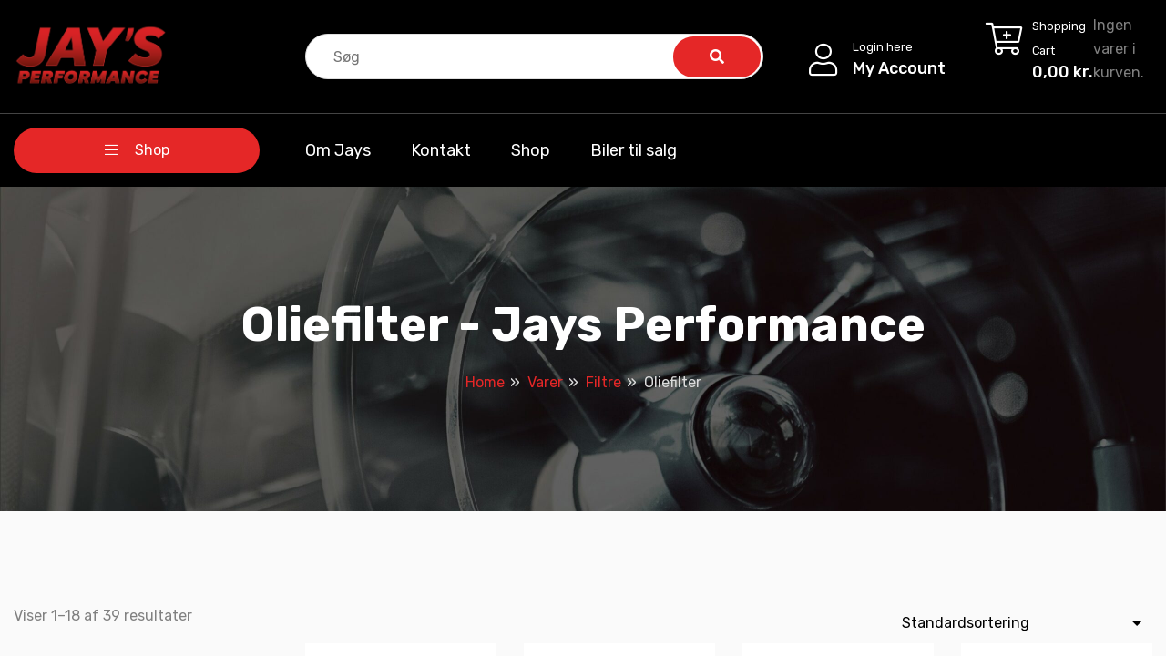

--- FILE ---
content_type: text/html; charset=UTF-8
request_url: https://jaysperformance.dk/vare-kategori/filtre/oliefilter/
body_size: 56141
content:
<!DOCTYPE html>
<html dir="ltr" lang="da-DK" prefix="og: https://ogp.me/ns#">
<head>
	<meta charset="UTF-8">
	<meta name="viewport" content="width=device-width, initial-scale=1">
	<link rel="profile" href="https://gmpg.org/xfn/11">
	
	<title>Oliefilter - Jays Performance</title>
<link data-rocket-prefetch href="https://fonts.googleapis.com" rel="dns-prefetch">
<link data-rocket-prefetch href="https://fd.cleantalk.org" rel="dns-prefetch">
<link data-rocket-prefetch href="https://usercontent.one" rel="dns-prefetch">
<link data-rocket-prefetch href="https://stats.wp.com" rel="dns-prefetch">
<link data-rocket-preload as="style" href="https://fonts.googleapis.com/css?family=Rubik%3A300%2C400%2C500%2C700%2C900%26amp%3Bdisplay%3Dswap%7CRubik&#038;display=swap" rel="preload">
<link href="https://fonts.googleapis.com/css?family=Rubik%3A300%2C400%2C500%2C700%2C900%26amp%3Bdisplay%3Dswap%7CRubik&#038;display=swap" media="print" onload="this.media=&#039;all&#039;" rel="stylesheet">
<noscript data-wpr-hosted-gf-parameters=""><link rel="stylesheet" href="https://fonts.googleapis.com/css?family=Rubik%3A300%2C400%2C500%2C700%2C900%26amp%3Bdisplay%3Dswap%7CRubik&#038;display=swap"></noscript><link rel="preload" data-rocket-preload as="image" href="https://usercontent.one/wp/jaysperformance.dk/wp-content/uploads/2022/12/subpage-hero-2-scaled.jpg" fetchpriority="high">

		<!-- All in One SEO 4.9.3 - aioseo.com -->
	<meta name="robots" content="max-image-preview:large" />
	<link rel="canonical" href="https://jaysperformance.dk/vare-kategori/filtre/oliefilter/" />
	<link rel="next" href="https://jaysperformance.dk/vare-kategori/filtre/oliefilter/page/2/" />
	<meta name="generator" content="All in One SEO (AIOSEO) 4.9.3" />
		<script type="application/ld+json" class="aioseo-schema">
			{"@context":"https:\/\/schema.org","@graph":[{"@type":"BreadcrumbList","@id":"https:\/\/jaysperformance.dk\/vare-kategori\/filtre\/oliefilter\/#breadcrumblist","itemListElement":[{"@type":"ListItem","@id":"https:\/\/jaysperformance.dk#listItem","position":1,"name":"Home","item":"https:\/\/jaysperformance.dk","nextItem":{"@type":"ListItem","@id":"https:\/\/jaysperformance.dk\/shop\/#listItem","name":"Shop"}},{"@type":"ListItem","@id":"https:\/\/jaysperformance.dk\/shop\/#listItem","position":2,"name":"Shop","item":"https:\/\/jaysperformance.dk\/shop\/","nextItem":{"@type":"ListItem","@id":"https:\/\/jaysperformance.dk\/vare-kategori\/filtre\/#listItem","name":"Filtre"},"previousItem":{"@type":"ListItem","@id":"https:\/\/jaysperformance.dk#listItem","name":"Home"}},{"@type":"ListItem","@id":"https:\/\/jaysperformance.dk\/vare-kategori\/filtre\/#listItem","position":3,"name":"Filtre","item":"https:\/\/jaysperformance.dk\/vare-kategori\/filtre\/","nextItem":{"@type":"ListItem","@id":"https:\/\/jaysperformance.dk\/vare-kategori\/filtre\/oliefilter\/#listItem","name":"Oliefilter"},"previousItem":{"@type":"ListItem","@id":"https:\/\/jaysperformance.dk\/shop\/#listItem","name":"Shop"}},{"@type":"ListItem","@id":"https:\/\/jaysperformance.dk\/vare-kategori\/filtre\/oliefilter\/#listItem","position":4,"name":"Oliefilter","previousItem":{"@type":"ListItem","@id":"https:\/\/jaysperformance.dk\/vare-kategori\/filtre\/#listItem","name":"Filtre"}}]},{"@type":"CollectionPage","@id":"https:\/\/jaysperformance.dk\/vare-kategori\/filtre\/oliefilter\/#collectionpage","url":"https:\/\/jaysperformance.dk\/vare-kategori\/filtre\/oliefilter\/","name":"Oliefilter - Jays Performance","inLanguage":"da-DK","isPartOf":{"@id":"https:\/\/jaysperformance.dk\/#website"},"breadcrumb":{"@id":"https:\/\/jaysperformance.dk\/vare-kategori\/filtre\/oliefilter\/#breadcrumblist"}},{"@type":"Organization","@id":"https:\/\/jaysperformance.dk\/#organization","name":"Jays Performance","description":"Find dele til dit k\u00f8ret\u00f8j","url":"https:\/\/jaysperformance.dk\/","logo":{"@type":"ImageObject","url":"https:\/\/jaysperformance.dk\/wp-content\/uploads\/2022\/12\/cropped-logodesign-arbejdsdokument-03.png","@id":"https:\/\/jaysperformance.dk\/vare-kategori\/filtre\/oliefilter\/#organizationLogo","width":727,"height":325},"image":{"@id":"https:\/\/jaysperformance.dk\/vare-kategori\/filtre\/oliefilter\/#organizationLogo"}},{"@type":"WebSite","@id":"https:\/\/jaysperformance.dk\/#website","url":"https:\/\/jaysperformance.dk\/","name":"Jays Performance","description":"Find dele til dit k\u00f8ret\u00f8j","inLanguage":"da-DK","publisher":{"@id":"https:\/\/jaysperformance.dk\/#organization"}}]}
		</script>
		<!-- All in One SEO -->


            <script data-no-defer="1" data-ezscrex="false" data-cfasync="false" data-pagespeed-no-defer data-cookieconsent="ignore">
                var ctPublicFunctions = {"_ajax_nonce":"e8eec02b1e","_rest_nonce":"adc3b7df9a","_ajax_url":"\/wp-admin\/admin-ajax.php","_rest_url":"https:\/\/jaysperformance.dk\/wp-json\/","data__cookies_type":"alternative","data__ajax_type":"rest","data__bot_detector_enabled":"1","data__frontend_data_log_enabled":1,"cookiePrefix":"","wprocket_detected":true,"host_url":"jaysperformance.dk","text__ee_click_to_select":"Click to select the whole data","text__ee_original_email":"The complete one is","text__ee_got_it":"Got it","text__ee_blocked":"Blocked","text__ee_cannot_connect":"Cannot connect","text__ee_cannot_decode":"Can not decode email. Unknown reason","text__ee_email_decoder":"CleanTalk email decoder","text__ee_wait_for_decoding":"The magic is on the way!","text__ee_decoding_process":"Please wait a few seconds while we decode the contact data."}
            </script>
        
            <script data-no-defer="1" data-ezscrex="false" data-cfasync="false" data-pagespeed-no-defer data-cookieconsent="ignore">
                var ctPublic = {"_ajax_nonce":"e8eec02b1e","settings__forms__check_internal":"0","settings__forms__check_external":"0","settings__forms__force_protection":"0","settings__forms__search_test":"1","settings__forms__wc_add_to_cart":"0","settings__data__bot_detector_enabled":"1","settings__sfw__anti_crawler":0,"blog_home":"https:\/\/jaysperformance.dk\/","pixel__setting":"3","pixel__enabled":true,"pixel__url":null,"data__email_check_before_post":"1","data__email_check_exist_post":"1","data__cookies_type":"alternative","data__key_is_ok":true,"data__visible_fields_required":true,"wl_brandname":"Anti-Spam by CleanTalk","wl_brandname_short":"CleanTalk","ct_checkjs_key":"37f4944bcd34c54822be6847b34371b8570a341eb33f4ddd41bd82f086f4d87b","emailEncoderPassKey":"a38c9c1715433b8d8fc65739cb274c9d","bot_detector_forms_excluded":"W10=","advancedCacheExists":true,"varnishCacheExists":true,"wc_ajax_add_to_cart":true}
            </script>
        <script>window._wca = window._wca || [];</script>
<link rel='dns-prefetch' href='//fd.cleantalk.org' />
<link rel='dns-prefetch' href='//stats.wp.com' />
<link rel='dns-prefetch' href='//fonts.googleapis.com' />
<link href='https://fonts.gstatic.com' crossorigin rel='preconnect' />
<link rel="alternate" type="application/rss+xml" title="Jays Performance &raquo; Feed" href="https://jaysperformance.dk/feed/" />
<link rel="alternate" type="application/rss+xml" title="Jays Performance &raquo;-kommentar-feed" href="https://jaysperformance.dk/comments/feed/" />
<link rel="alternate" type="application/rss+xml" title="Jays Performance &raquo; Oliefilter Kategori Feed" href="https://jaysperformance.dk/vare-kategori/filtre/oliefilter/feed/" />
<style id='wp-img-auto-sizes-contain-inline-css' type='text/css'>
img:is([sizes=auto i],[sizes^="auto," i]){contain-intrinsic-size:3000px 1500px}
/*# sourceURL=wp-img-auto-sizes-contain-inline-css */
</style>
<link rel='stylesheet' id='shipmondo-service-point-selector-block-style-css' href='https://usercontent.one/wp/jaysperformance.dk/wp-content/plugins/pakkelabels-for-woocommerce/public/build/blocks/service-point-selector/style-view.css?ver=4ffe73d575440c93dfc0' type='text/css' media='all' />
<style id='wp-emoji-styles-inline-css' type='text/css'>

	img.wp-smiley, img.emoji {
		display: inline !important;
		border: none !important;
		box-shadow: none !important;
		height: 1em !important;
		width: 1em !important;
		margin: 0 0.07em !important;
		vertical-align: -0.1em !important;
		background: none !important;
		padding: 0 !important;
	}
/*# sourceURL=wp-emoji-styles-inline-css */
</style>
<link rel='stylesheet' id='wp-block-library-css' href='https://jaysperformance.dk/wp-includes/css/dist/block-library/style.min.css?ver=6.9' type='text/css' media='all' />
<style id='classic-theme-styles-inline-css' type='text/css'>
/*! This file is auto-generated */
.wp-block-button__link{color:#fff;background-color:#32373c;border-radius:9999px;box-shadow:none;text-decoration:none;padding:calc(.667em + 2px) calc(1.333em + 2px);font-size:1.125em}.wp-block-file__button{background:#32373c;color:#fff;text-decoration:none}
/*# sourceURL=/wp-includes/css/classic-themes.min.css */
</style>
<link rel='stylesheet' id='aioseo/css/src/vue/standalone/blocks/table-of-contents/global.scss-css' href='https://usercontent.one/wp/jaysperformance.dk/wp-content/plugins/all-in-one-seo-pack/dist/Lite/assets/css/table-of-contents/global.e90f6d47.css?ver=4.9.3' type='text/css' media='all' />
<link rel='stylesheet' id='mediaelement-css' href='https://jaysperformance.dk/wp-includes/js/mediaelement/mediaelementplayer-legacy.min.css?ver=4.2.17' type='text/css' media='all' />
<link rel='stylesheet' id='wp-mediaelement-css' href='https://jaysperformance.dk/wp-includes/js/mediaelement/wp-mediaelement.min.css?ver=6.9' type='text/css' media='all' />
<style id='jetpack-sharing-buttons-style-inline-css' type='text/css'>
.jetpack-sharing-buttons__services-list{display:flex;flex-direction:row;flex-wrap:wrap;gap:0;list-style-type:none;margin:5px;padding:0}.jetpack-sharing-buttons__services-list.has-small-icon-size{font-size:12px}.jetpack-sharing-buttons__services-list.has-normal-icon-size{font-size:16px}.jetpack-sharing-buttons__services-list.has-large-icon-size{font-size:24px}.jetpack-sharing-buttons__services-list.has-huge-icon-size{font-size:36px}@media print{.jetpack-sharing-buttons__services-list{display:none!important}}.editor-styles-wrapper .wp-block-jetpack-sharing-buttons{gap:0;padding-inline-start:0}ul.jetpack-sharing-buttons__services-list.has-background{padding:1.25em 2.375em}
/*# sourceURL=https://usercontent.one/wp/jaysperformance.dk/wp-content/plugins/jetpack/_inc/blocks/sharing-buttons/view.css */
</style>
<style id='global-styles-inline-css' type='text/css'>
:root{--wp--preset--aspect-ratio--square: 1;--wp--preset--aspect-ratio--4-3: 4/3;--wp--preset--aspect-ratio--3-4: 3/4;--wp--preset--aspect-ratio--3-2: 3/2;--wp--preset--aspect-ratio--2-3: 2/3;--wp--preset--aspect-ratio--16-9: 16/9;--wp--preset--aspect-ratio--9-16: 9/16;--wp--preset--color--black: #000000;--wp--preset--color--cyan-bluish-gray: #abb8c3;--wp--preset--color--white: #ffffff;--wp--preset--color--pale-pink: #f78da7;--wp--preset--color--vivid-red: #cf2e2e;--wp--preset--color--luminous-vivid-orange: #ff6900;--wp--preset--color--luminous-vivid-amber: #fcb900;--wp--preset--color--light-green-cyan: #7bdcb5;--wp--preset--color--vivid-green-cyan: #00d084;--wp--preset--color--pale-cyan-blue: #8ed1fc;--wp--preset--color--vivid-cyan-blue: #0693e3;--wp--preset--color--vivid-purple: #9b51e0;--wp--preset--gradient--vivid-cyan-blue-to-vivid-purple: linear-gradient(135deg,rgb(6,147,227) 0%,rgb(155,81,224) 100%);--wp--preset--gradient--light-green-cyan-to-vivid-green-cyan: linear-gradient(135deg,rgb(122,220,180) 0%,rgb(0,208,130) 100%);--wp--preset--gradient--luminous-vivid-amber-to-luminous-vivid-orange: linear-gradient(135deg,rgb(252,185,0) 0%,rgb(255,105,0) 100%);--wp--preset--gradient--luminous-vivid-orange-to-vivid-red: linear-gradient(135deg,rgb(255,105,0) 0%,rgb(207,46,46) 100%);--wp--preset--gradient--very-light-gray-to-cyan-bluish-gray: linear-gradient(135deg,rgb(238,238,238) 0%,rgb(169,184,195) 100%);--wp--preset--gradient--cool-to-warm-spectrum: linear-gradient(135deg,rgb(74,234,220) 0%,rgb(151,120,209) 20%,rgb(207,42,186) 40%,rgb(238,44,130) 60%,rgb(251,105,98) 80%,rgb(254,248,76) 100%);--wp--preset--gradient--blush-light-purple: linear-gradient(135deg,rgb(255,206,236) 0%,rgb(152,150,240) 100%);--wp--preset--gradient--blush-bordeaux: linear-gradient(135deg,rgb(254,205,165) 0%,rgb(254,45,45) 50%,rgb(107,0,62) 100%);--wp--preset--gradient--luminous-dusk: linear-gradient(135deg,rgb(255,203,112) 0%,rgb(199,81,192) 50%,rgb(65,88,208) 100%);--wp--preset--gradient--pale-ocean: linear-gradient(135deg,rgb(255,245,203) 0%,rgb(182,227,212) 50%,rgb(51,167,181) 100%);--wp--preset--gradient--electric-grass: linear-gradient(135deg,rgb(202,248,128) 0%,rgb(113,206,126) 100%);--wp--preset--gradient--midnight: linear-gradient(135deg,rgb(2,3,129) 0%,rgb(40,116,252) 100%);--wp--preset--font-size--small: 13px;--wp--preset--font-size--medium: 20px;--wp--preset--font-size--large: 36px;--wp--preset--font-size--x-large: 42px;--wp--preset--spacing--20: 0.44rem;--wp--preset--spacing--30: 0.67rem;--wp--preset--spacing--40: 1rem;--wp--preset--spacing--50: 1.5rem;--wp--preset--spacing--60: 2.25rem;--wp--preset--spacing--70: 3.38rem;--wp--preset--spacing--80: 5.06rem;--wp--preset--shadow--natural: 6px 6px 9px rgba(0, 0, 0, 0.2);--wp--preset--shadow--deep: 12px 12px 50px rgba(0, 0, 0, 0.4);--wp--preset--shadow--sharp: 6px 6px 0px rgba(0, 0, 0, 0.2);--wp--preset--shadow--outlined: 6px 6px 0px -3px rgb(255, 255, 255), 6px 6px rgb(0, 0, 0);--wp--preset--shadow--crisp: 6px 6px 0px rgb(0, 0, 0);}:where(.is-layout-flex){gap: 0.5em;}:where(.is-layout-grid){gap: 0.5em;}body .is-layout-flex{display: flex;}.is-layout-flex{flex-wrap: wrap;align-items: center;}.is-layout-flex > :is(*, div){margin: 0;}body .is-layout-grid{display: grid;}.is-layout-grid > :is(*, div){margin: 0;}:where(.wp-block-columns.is-layout-flex){gap: 2em;}:where(.wp-block-columns.is-layout-grid){gap: 2em;}:where(.wp-block-post-template.is-layout-flex){gap: 1.25em;}:where(.wp-block-post-template.is-layout-grid){gap: 1.25em;}.has-black-color{color: var(--wp--preset--color--black) !important;}.has-cyan-bluish-gray-color{color: var(--wp--preset--color--cyan-bluish-gray) !important;}.has-white-color{color: var(--wp--preset--color--white) !important;}.has-pale-pink-color{color: var(--wp--preset--color--pale-pink) !important;}.has-vivid-red-color{color: var(--wp--preset--color--vivid-red) !important;}.has-luminous-vivid-orange-color{color: var(--wp--preset--color--luminous-vivid-orange) !important;}.has-luminous-vivid-amber-color{color: var(--wp--preset--color--luminous-vivid-amber) !important;}.has-light-green-cyan-color{color: var(--wp--preset--color--light-green-cyan) !important;}.has-vivid-green-cyan-color{color: var(--wp--preset--color--vivid-green-cyan) !important;}.has-pale-cyan-blue-color{color: var(--wp--preset--color--pale-cyan-blue) !important;}.has-vivid-cyan-blue-color{color: var(--wp--preset--color--vivid-cyan-blue) !important;}.has-vivid-purple-color{color: var(--wp--preset--color--vivid-purple) !important;}.has-black-background-color{background-color: var(--wp--preset--color--black) !important;}.has-cyan-bluish-gray-background-color{background-color: var(--wp--preset--color--cyan-bluish-gray) !important;}.has-white-background-color{background-color: var(--wp--preset--color--white) !important;}.has-pale-pink-background-color{background-color: var(--wp--preset--color--pale-pink) !important;}.has-vivid-red-background-color{background-color: var(--wp--preset--color--vivid-red) !important;}.has-luminous-vivid-orange-background-color{background-color: var(--wp--preset--color--luminous-vivid-orange) !important;}.has-luminous-vivid-amber-background-color{background-color: var(--wp--preset--color--luminous-vivid-amber) !important;}.has-light-green-cyan-background-color{background-color: var(--wp--preset--color--light-green-cyan) !important;}.has-vivid-green-cyan-background-color{background-color: var(--wp--preset--color--vivid-green-cyan) !important;}.has-pale-cyan-blue-background-color{background-color: var(--wp--preset--color--pale-cyan-blue) !important;}.has-vivid-cyan-blue-background-color{background-color: var(--wp--preset--color--vivid-cyan-blue) !important;}.has-vivid-purple-background-color{background-color: var(--wp--preset--color--vivid-purple) !important;}.has-black-border-color{border-color: var(--wp--preset--color--black) !important;}.has-cyan-bluish-gray-border-color{border-color: var(--wp--preset--color--cyan-bluish-gray) !important;}.has-white-border-color{border-color: var(--wp--preset--color--white) !important;}.has-pale-pink-border-color{border-color: var(--wp--preset--color--pale-pink) !important;}.has-vivid-red-border-color{border-color: var(--wp--preset--color--vivid-red) !important;}.has-luminous-vivid-orange-border-color{border-color: var(--wp--preset--color--luminous-vivid-orange) !important;}.has-luminous-vivid-amber-border-color{border-color: var(--wp--preset--color--luminous-vivid-amber) !important;}.has-light-green-cyan-border-color{border-color: var(--wp--preset--color--light-green-cyan) !important;}.has-vivid-green-cyan-border-color{border-color: var(--wp--preset--color--vivid-green-cyan) !important;}.has-pale-cyan-blue-border-color{border-color: var(--wp--preset--color--pale-cyan-blue) !important;}.has-vivid-cyan-blue-border-color{border-color: var(--wp--preset--color--vivid-cyan-blue) !important;}.has-vivid-purple-border-color{border-color: var(--wp--preset--color--vivid-purple) !important;}.has-vivid-cyan-blue-to-vivid-purple-gradient-background{background: var(--wp--preset--gradient--vivid-cyan-blue-to-vivid-purple) !important;}.has-light-green-cyan-to-vivid-green-cyan-gradient-background{background: var(--wp--preset--gradient--light-green-cyan-to-vivid-green-cyan) !important;}.has-luminous-vivid-amber-to-luminous-vivid-orange-gradient-background{background: var(--wp--preset--gradient--luminous-vivid-amber-to-luminous-vivid-orange) !important;}.has-luminous-vivid-orange-to-vivid-red-gradient-background{background: var(--wp--preset--gradient--luminous-vivid-orange-to-vivid-red) !important;}.has-very-light-gray-to-cyan-bluish-gray-gradient-background{background: var(--wp--preset--gradient--very-light-gray-to-cyan-bluish-gray) !important;}.has-cool-to-warm-spectrum-gradient-background{background: var(--wp--preset--gradient--cool-to-warm-spectrum) !important;}.has-blush-light-purple-gradient-background{background: var(--wp--preset--gradient--blush-light-purple) !important;}.has-blush-bordeaux-gradient-background{background: var(--wp--preset--gradient--blush-bordeaux) !important;}.has-luminous-dusk-gradient-background{background: var(--wp--preset--gradient--luminous-dusk) !important;}.has-pale-ocean-gradient-background{background: var(--wp--preset--gradient--pale-ocean) !important;}.has-electric-grass-gradient-background{background: var(--wp--preset--gradient--electric-grass) !important;}.has-midnight-gradient-background{background: var(--wp--preset--gradient--midnight) !important;}.has-small-font-size{font-size: var(--wp--preset--font-size--small) !important;}.has-medium-font-size{font-size: var(--wp--preset--font-size--medium) !important;}.has-large-font-size{font-size: var(--wp--preset--font-size--large) !important;}.has-x-large-font-size{font-size: var(--wp--preset--font-size--x-large) !important;}
:where(.wp-block-post-template.is-layout-flex){gap: 1.25em;}:where(.wp-block-post-template.is-layout-grid){gap: 1.25em;}
:where(.wp-block-term-template.is-layout-flex){gap: 1.25em;}:where(.wp-block-term-template.is-layout-grid){gap: 1.25em;}
:where(.wp-block-columns.is-layout-flex){gap: 2em;}:where(.wp-block-columns.is-layout-grid){gap: 2em;}
:root :where(.wp-block-pullquote){font-size: 1.5em;line-height: 1.6;}
/*# sourceURL=global-styles-inline-css */
</style>
<link rel='stylesheet' id='cleantalk-public-css-css' href='https://usercontent.one/wp/jaysperformance.dk/wp-content/plugins/cleantalk-spam-protect/css/cleantalk-public.min.css?ver=6.70.1_1767694140' type='text/css' media='all' />
<link rel='stylesheet' id='cleantalk-email-decoder-css-css' href='https://usercontent.one/wp/jaysperformance.dk/wp-content/plugins/cleantalk-spam-protect/css/cleantalk-email-decoder.min.css?ver=6.70.1_1767694140' type='text/css' media='all' />
<link rel='stylesheet' id='sayara-plugns-css' href='https://usercontent.one/wp/jaysperformance.dk/wp-content/plugins/sayara-element/inc/../assets/css/plugins.css?ver=6.9' type='text/css' media='all' />
<link rel='stylesheet' id='sayara-plugn-css' href='https://usercontent.one/wp/jaysperformance.dk/wp-content/plugins/sayara-element/inc/../assets/css/plugin.css?ver=6.9' type='text/css' media='all' />
<link rel='stylesheet' id='sayara-mega-menu-css' href='https://usercontent.one/wp/jaysperformance.dk/wp-content/plugins/sayara-element/inc/mega-menu//assets/css/mega-menu.css?ver=6.9' type='text/css' media='all' />
<link rel='stylesheet' id='woo_vpf_colorbox_style-css' href='https://usercontent.one/wp/jaysperformance.dk/wp-content/plugins/woo-vehicle-parts-finder/assets/css/colorbox.css?ver=3.7' type='text/css' media='all' />
<link rel='stylesheet' id='woo_vpf_front_style-css' href='https://usercontent.one/wp/jaysperformance.dk/wp-content/plugins/woo-vehicle-parts-finder/assets/css/style.css?ver=3.7' type='text/css' media='all' />
<style id='woocommerce-inline-inline-css' type='text/css'>
.woocommerce form .form-row .required { visibility: visible; }
/*# sourceURL=woocommerce-inline-inline-css */
</style>
<link rel='stylesheet' id='woo_conditional_shipping_css-css' href='https://usercontent.one/wp/jaysperformance.dk/wp-content/plugins/woo-conditional-shipping-pro/includes/frontend/../../frontend/css/woo-conditional-shipping.css?ver=2.8.0.pro' type='text/css' media='all' />
<link data-minify="1" rel='stylesheet' id='dashicons-css' href='https://jaysperformance.dk/wp-content/cache/min/1/wp-includes/css/dashicons.min.css?ver=1769035357' type='text/css' media='all' />

<link rel='stylesheet' id='sayara-default-css' href='https://usercontent.one/wp/jaysperformance.dk/wp-content/themes/sayara/assets/css/default.css?ver=6.9' type='text/css' media='all' />
<link rel='stylesheet' id='magnific-popup-css' href='https://usercontent.one/wp/jaysperformance.dk/wp-content/themes/sayara/assets/css/magnific-popup.min.css?ver=6.9' type='text/css' media='all' />
<link rel='stylesheet' id='fontawesome-css' href='https://usercontent.one/wp/jaysperformance.dk/wp-content/themes/sayara/assets/css/fontawesome.min.css?ver=6.9' type='text/css' media='all' />
<link rel='stylesheet' id='bootstrap-css' href='https://usercontent.one/wp/jaysperformance.dk/wp-content/themes/sayara/assets/css/bootstrap.min.css?ver=6.9' type='text/css' media='all' />
<link rel='stylesheet' id='sayara-style-css' href='https://usercontent.one/wp/jaysperformance.dk/wp-content/themes/sayara/style.css?ver=6.9' type='text/css' media='all' />
<style id='sayara-style-inline-css' type='text/css'>
	
	.preview-btn li a:hover,#backtotop i,.blog-thumb .date,.product-items .slick-arrow,.product-item-content .add_to_cart_button:hover,.product-item-content .added_to_cart:hover,.comment-navigation .nav-links a,.header-btn a:hover,.select-items div:hover,.same-as-selected,.product-filter ul li a.active,.mean-container .mean-nav ul li a.mean-expand:hover,button,input[type="button"],.widget_price_filter .ui-slider .ui-slider-range,.widget_price_filter .ui-slider .ui-slider-handle,input[type="reset"],.off-canvas-menu .navigation li>a:hover,.off-canvas-menu .navigation .dropdown-btn:hover,.off-canvas-menu .navigation li .cart-contents,input[type="submit"],.sayara-search-btn,.video-item .view-detail,.widget-product-details .widget-add-to-cart .variations .value .variation-radios [type="radio"]:checked+label:after,.single-product .product_meta .tagged_as a:hover,.single-product .product_meta .posted_in a:hover,.widget-product-details .widget-add-to-cart .variations .value .variation-radios [type="radio"]:not(:checked)+label:after,.widget_shopping_cart_content .button,.banner2 .banner-cat .cat-count,ul.banner-button li:first-child a,ul.banner-button li a:hover,.sayara-pricing-table.recommended,.sayara-pricing-table a:hover,.wedocs-single-wrap .wedocs-sidebar ul.doc-nav-list>li.current_page_parent>a,.wedocs-single-wrap .wedocs-sidebar ul.doc-nav-list>li.current_page_item>a,.wedocs-single-wrap .wedocs-sidebar ul.doc-nav-list>li.current_page_ancestor>a,.primary-menu ul li .children li.current-menu-item>a,.primary-menu ul li .sub-menu li.current-menu-item>a,.header-btn .sub-menu li.is-active a,.product-item-button a:hover,.recent-themes-widget,.newest-filter ul li.select-cat,.download-filter ul li.select-cat,.woocommerce .onsale,input[type="button"],input[type="reset"],input[type="submit"],.checkout-button,.woocommerce-tabs ul.tabs li.active a:after,.tagcloud a:hover,.sayara-btn,.sayara-btn.bordered:hover,.testimonials-nav .slick-arrow:hover,.widget-woocommerce .single_add_to_cart_button,.post-navigation .nav-previous a,.post-navigation .nav-next a,.blog-btn .btn:hover,.mean-container .mean-nav,.recent-theme-item .permalink,.banner-item-btn a,.meta-attributes li span a:hover,.theme-item-price span,.error-404 a,.mini-cart .widget_shopping_cart .woocommerce-mini-cart__buttons a,.product-item-image .onsale,.theme-item-btn a:hover,.theme-banner-btn a,.comment-list .comment-reply-link,.comment-form input[type=submit],.pagination .nav-links .page-numbers.current,.pagination .nav-links .page-numbers:hover,.excerpt-date,.woocommerce-account .woocommerce-MyAccount-navigation li.is-active,.primary-menu ul li .sub-menu li a:hover,.header-btn .sub-menu li a:hover,a.product_type_variable,a.product_type_simple,a.product_type_external,a.add_to_cart_button,a.added_to_cart,.tags>a:hover,.single-post .post-share ul li a:hover,.category-item:hover h5,.playerContainer .seekBar .outer .inner,.playerContainer .volumeControl .outer .inner,.excerpt-readmore a {
		background: #E52727;
		background: -webkit-linear-gradient(to right, #E52727, #E52727);
		background: linear-gradient(to right, #E52727, #E52727);
	}

	a,a:hover,.current_page_item a,.tags a:hover,blockquote:before,.cart_item .product-name a:hover,.widget_recent_comments ul li .comment-author-link a,.mini-cart .cart-contents:hover span,ul.banner-button li a,.testimonial-content>i,.testimonials-nav .slick-arrow,.sayara-btn.bordered,.primary-menu ul li.current-menu-item>a,.cat-links a,.plyr--full-ui input[type=range],.sayara-team-social li a,.preview-btn li a,.related-post-title a:hover,.comment-author-link,.entry-meta ul li a:hover,.widget-product-details table td span a:hover,.woocommerce-message a,.woocommerce-info a,.iconbox-item i,.footer-widget ul li a:hover,.woocommerce-noreviews a,.widget li a:hover,p.no-comments a,.woocommerce-notices-wrapper a,.woocommerce table td a,.blog-meta span,.blog-content h4:hover a,.tags-links a,.tags a,.navbar-logo-text,.docs-single h4 a:hover,.docs-single ul li a:hover,.navbar .menu-item>.active,blockquote::before,.woocommerce-tabs ul.tabs li.active a,.woocommerce-tabs ul.tabs li a:hover,.primary-menu ul li>a:hover,.tags a,a.button,.the_excerpt .entry-title a:hover {
		color: #E52727;
	}

	
	.woocommerce-info,.sayara-btn.bordered,ul.banner-button li a,.testimonials-nav .slick-arrow,.preview-btn li a,.woocommerce-MyAccount-navigation,.woocommerce-info,.sayara-pricing-table a,.woocommerce-MyAccount-navigation .is-active a,blockquote,.testimonials-nav .slick-arrow:hover,.loader,.related-themes .single-related-theme:hover,.theme-author span,.tags a,.header-btn a,.category-item:hover,.playerContainer,.sticky .the_excerpt_content {
		border-color: #E52727;
	}

	
	.navbar-toggler-icon {
	  background-image: url("data:image/svg+xml;charset=utf8,%3Csvg viewBox='0 0 32 32' xmlns='http://www.w3.org/2000/svg'%3E%3Cpath stroke='#E52727' stroke-width='2' stroke-linecap='round' stroke-miterlimit='10' d='M4 8h24M4 16h24M4 24h24'/%3E%3C/svg%3E");
	}

	/*----------------------------------------
	IF SCREEN SIZE LESS THAN 769px WIDE
	------------------------------------------*/

	@media screen and (max-width: 768px) {
		.navbar .menu-item>.active {
	 		background: #E52727;
		}
	}

/*# sourceURL=sayara-style-inline-css */
</style>
<link rel='stylesheet' id='sayara-woocommerce-style-css' href='https://usercontent.one/wp/jaysperformance.dk/wp-content/themes/sayara/assets/css/woocommerce.css?ver=6.9' type='text/css' media='all' />
<style id='sayara-woocommerce-style-inline-css' type='text/css'>
@font-face {
			font-family: "star";
			src: url("https://usercontent.one/wp/jaysperformance.dk/wp-content/plugins/woocommerce/assets/fonts/star.eot");
			src: url("https://usercontent.one/wp/jaysperformance.dk/wp-content/plugins/woocommerce/assets/fonts/star.eot?#iefix") format("embedded-opentype"),
				url("https://usercontent.one/wp/jaysperformance.dk/wp-content/plugins/woocommerce/assets/fonts/star.woff") format("woff"),
				url("https://usercontent.one/wp/jaysperformance.dk/wp-content/plugins/woocommerce/assets/fonts/star.ttf") format("truetype"),
				url("https://usercontent.one/wp/jaysperformance.dk/wp-content/plugins/woocommerce/assets/fonts/star.svg#star") format("svg");
			font-weight: normal;
			font-style: normal;
		}
/*# sourceURL=sayara-woocommerce-style-inline-css */
</style>
<noscript></noscript><script type="text/javascript" id="cookie-law-info-js-extra">
/* <![CDATA[ */
var _ckyConfig = {"_ipData":[],"_assetsURL":"https://usercontent.one/wp/jaysperformance.dk/wp-content/plugins/cookie-law-info/lite/frontend/images/","_publicURL":"https://usercontent.one/wp/jaysperformance.dk","_expiry":"365","_categories":[{"name":"Necessary","slug":"necessary","isNecessary":true,"ccpaDoNotSell":true,"cookies":[],"active":true,"defaultConsent":{"gdpr":true,"ccpa":true}},{"name":"Functional","slug":"functional","isNecessary":false,"ccpaDoNotSell":true,"cookies":[],"active":true,"defaultConsent":{"gdpr":false,"ccpa":false}},{"name":"Analytics","slug":"analytics","isNecessary":false,"ccpaDoNotSell":true,"cookies":[],"active":true,"defaultConsent":{"gdpr":false,"ccpa":false}},{"name":"Performance","slug":"performance","isNecessary":false,"ccpaDoNotSell":true,"cookies":[],"active":true,"defaultConsent":{"gdpr":false,"ccpa":false}},{"name":"Advertisement","slug":"advertisement","isNecessary":false,"ccpaDoNotSell":true,"cookies":[],"active":true,"defaultConsent":{"gdpr":false,"ccpa":false}}],"_activeLaw":"gdpr","_rootDomain":"","_block":"1","_showBanner":"1","_bannerConfig":{"settings":{"type":"box","preferenceCenterType":"popup","position":"bottom-right","applicableLaw":"gdpr"},"behaviours":{"reloadBannerOnAccept":false,"loadAnalyticsByDefault":false,"animations":{"onLoad":"animate","onHide":"sticky"}},"config":{"revisitConsent":{"status":false,"tag":"revisit-consent","position":"bottom-left","meta":{"url":"#"},"styles":{"background-color":"#e52727"},"elements":{"title":{"type":"text","tag":"revisit-consent-title","status":true,"styles":{"color":"#0056a7"}}}},"preferenceCenter":{"toggle":{"status":true,"tag":"detail-category-toggle","type":"toggle","states":{"active":{"styles":{"background-color":"#1863DC"}},"inactive":{"styles":{"background-color":"#D0D5D2"}}}}},"categoryPreview":{"status":false,"toggle":{"status":true,"tag":"detail-category-preview-toggle","type":"toggle","states":{"active":{"styles":{"background-color":"#1863DC"}},"inactive":{"styles":{"background-color":"#D0D5D2"}}}}},"videoPlaceholder":{"status":true,"styles":{"background-color":"#000000","border-color":"#000000","color":"#ffffff"}},"readMore":{"status":true,"tag":"readmore-button","type":"link","meta":{"noFollow":true,"newTab":true},"styles":{"color":"#E52727","background-color":"transparent","border-color":"transparent"}},"showMore":{"status":true,"tag":"show-desc-button","type":"button","styles":{"color":"#1863DC"}},"showLess":{"status":true,"tag":"hide-desc-button","type":"button","styles":{"color":"#1863DC"}},"alwaysActive":{"status":true,"tag":"always-active","styles":{"color":"#008000"}},"manualLinks":{"status":true,"tag":"manual-links","type":"link","styles":{"color":"#1863DC"}},"auditTable":{"status":false},"optOption":{"status":true,"toggle":{"status":true,"tag":"optout-option-toggle","type":"toggle","states":{"active":{"styles":{"background-color":"#1863dc"}},"inactive":{"styles":{"background-color":"#FFFFFF"}}}}}}},"_version":"3.3.9.1","_logConsent":"1","_tags":[{"tag":"accept-button","styles":{"color":"#FFFFFF","background-color":"#E52727","border-color":"#E52727"}},{"tag":"reject-button","styles":{"color":"#E52727","background-color":"transparent","border-color":"#E52727"}},{"tag":"settings-button","styles":{"color":"#E52727","background-color":"transparent","border-color":"#E52727"}},{"tag":"readmore-button","styles":{"color":"#E52727","background-color":"transparent","border-color":"transparent"}},{"tag":"donotsell-button","styles":{"color":"#1863DC","background-color":"transparent","border-color":"transparent"}},{"tag":"show-desc-button","styles":{"color":"#1863DC"}},{"tag":"hide-desc-button","styles":{"color":"#1863DC"}},{"tag":"cky-always-active","styles":[]},{"tag":"cky-link","styles":[]},{"tag":"accept-button","styles":{"color":"#FFFFFF","background-color":"#E52727","border-color":"#E52727"}},{"tag":"revisit-consent","styles":{"background-color":"#e52727"}}],"_shortCodes":[{"key":"cky_readmore","content":"\u003Ca href=\"https://jaysperformance.dk/udvikling/privatlivspolitik/\" class=\"cky-policy\" aria-label=\"Cookie- og privatlivspolitik\" target=\"_blank\" rel=\"noopener\" data-cky-tag=\"readmore-button\"\u003ECookie- og privatlivspolitik\u003C/a\u003E","tag":"readmore-button","status":true,"attributes":{"rel":"nofollow","target":"_blank"}},{"key":"cky_show_desc","content":"\u003Cbutton class=\"cky-show-desc-btn\" data-cky-tag=\"show-desc-button\" aria-label=\"Vis mere\"\u003EVis mere\u003C/button\u003E","tag":"show-desc-button","status":true,"attributes":[]},{"key":"cky_hide_desc","content":"\u003Cbutton class=\"cky-show-desc-btn\" data-cky-tag=\"hide-desc-button\" aria-label=\"Vis mindre\"\u003EVis mindre\u003C/button\u003E","tag":"hide-desc-button","status":true,"attributes":[]},{"key":"cky_optout_show_desc","content":"[cky_optout_show_desc]","tag":"optout-show-desc-button","status":true,"attributes":[]},{"key":"cky_optout_hide_desc","content":"[cky_optout_hide_desc]","tag":"optout-hide-desc-button","status":true,"attributes":[]},{"key":"cky_category_toggle_label","content":"[cky_{{status}}_category_label] [cky_preference_{{category_slug}}_title]","tag":"","status":true,"attributes":[]},{"key":"cky_enable_category_label","content":"Enable","tag":"","status":true,"attributes":[]},{"key":"cky_disable_category_label","content":"Disable","tag":"","status":true,"attributes":[]},{"key":"cky_video_placeholder","content":"\u003Cdiv class=\"video-placeholder-normal\" data-cky-tag=\"video-placeholder\" id=\"[UNIQUEID]\"\u003E\u003Cp class=\"video-placeholder-text-normal\" data-cky-tag=\"placeholder-title\"\u003EAccepter venligst cookies for at f\u00e5 adgang til dette indhold\u003C/p\u003E\u003C/div\u003E","tag":"","status":true,"attributes":[]},{"key":"cky_enable_optout_label","content":"Enable","tag":"","status":true,"attributes":[]},{"key":"cky_disable_optout_label","content":"Disable","tag":"","status":true,"attributes":[]},{"key":"cky_optout_toggle_label","content":"[cky_{{status}}_optout_label] [cky_optout_option_title]","tag":"","status":true,"attributes":[]},{"key":"cky_optout_option_title","content":"Do Not Sell or Share My Personal Information","tag":"","status":true,"attributes":[]},{"key":"cky_optout_close_label","content":"Close","tag":"","status":true,"attributes":[]},{"key":"cky_preference_close_label","content":"Close","tag":"","status":true,"attributes":[]}],"_rtl":"","_language":"en","_providersToBlock":[]};
var _ckyStyles = {"css":".cky-overlay{background: #000000; opacity: 0.4; position: fixed; top: 0; left: 0; width: 100%; height: 100%; z-index: 99999999;}.cky-hide{display: none;}.cky-btn-revisit-wrapper{display: flex; align-items: center; justify-content: center; background: #0056a7; width: 45px; height: 45px; border-radius: 50%; position: fixed; z-index: 999999; cursor: pointer;}.cky-revisit-bottom-left{bottom: 15px; left: 15px;}.cky-revisit-bottom-right{bottom: 15px; right: 15px;}.cky-btn-revisit-wrapper .cky-btn-revisit{display: flex; align-items: center; justify-content: center; background: none; border: none; cursor: pointer; position: relative; margin: 0; padding: 0;}.cky-btn-revisit-wrapper .cky-btn-revisit img{max-width: fit-content; margin: 0; height: 30px; width: 30px;}.cky-revisit-bottom-left:hover::before{content: attr(data-tooltip); position: absolute; background: #4e4b66; color: #ffffff; left: calc(100% + 7px); font-size: 12px; line-height: 16px; width: max-content; padding: 4px 8px; border-radius: 4px;}.cky-revisit-bottom-left:hover::after{position: absolute; content: \"\"; border: 5px solid transparent; left: calc(100% + 2px); border-left-width: 0; border-right-color: #4e4b66;}.cky-revisit-bottom-right:hover::before{content: attr(data-tooltip); position: absolute; background: #4e4b66; color: #ffffff; right: calc(100% + 7px); font-size: 12px; line-height: 16px; width: max-content; padding: 4px 8px; border-radius: 4px;}.cky-revisit-bottom-right:hover::after{position: absolute; content: \"\"; border: 5px solid transparent; right: calc(100% + 2px); border-right-width: 0; border-left-color: #4e4b66;}.cky-revisit-hide{display: none;}.cky-consent-container{position: fixed; width: 440px; box-sizing: border-box; z-index: 9999999; border-radius: 6px;}.cky-consent-container .cky-consent-bar{background: #ffffff; border: 1px solid; padding: 20px 26px; box-shadow: 0 -1px 10px 0 #acabab4d; border-radius: 6px;}.cky-box-bottom-left{bottom: 40px; left: 40px;}.cky-box-bottom-right{bottom: 40px; right: 40px;}.cky-box-top-left{top: 40px; left: 40px;}.cky-box-top-right{top: 40px; right: 40px;}.cky-custom-brand-logo-wrapper .cky-custom-brand-logo{width: 100px; height: auto; margin: 0 0 12px 0;}.cky-notice .cky-title{color: #212121; font-weight: 700; font-size: 18px; line-height: 24px; margin: 0 0 12px 0;}.cky-notice-des *,.cky-preference-content-wrapper *,.cky-accordion-header-des *,.cky-gpc-wrapper .cky-gpc-desc *{font-size: 14px;}.cky-notice-des{color: #212121; font-size: 14px; line-height: 24px; font-weight: 400;}.cky-notice-des img{height: 25px; width: 25px;}.cky-consent-bar .cky-notice-des p,.cky-gpc-wrapper .cky-gpc-desc p,.cky-preference-body-wrapper .cky-preference-content-wrapper p,.cky-accordion-header-wrapper .cky-accordion-header-des p,.cky-cookie-des-table li div:last-child p{color: inherit; margin-top: 0; overflow-wrap: break-word;}.cky-notice-des P:last-child,.cky-preference-content-wrapper p:last-child,.cky-cookie-des-table li div:last-child p:last-child,.cky-gpc-wrapper .cky-gpc-desc p:last-child{margin-bottom: 0;}.cky-notice-des a.cky-policy,.cky-notice-des button.cky-policy{font-size: 14px; color: #1863dc; white-space: nowrap; cursor: pointer; background: transparent; border: 1px solid; text-decoration: underline;}.cky-notice-des button.cky-policy{padding: 0;}.cky-notice-des a.cky-policy:focus-visible,.cky-notice-des button.cky-policy:focus-visible,.cky-preference-content-wrapper .cky-show-desc-btn:focus-visible,.cky-accordion-header .cky-accordion-btn:focus-visible,.cky-preference-header .cky-btn-close:focus-visible,.cky-switch input[type=\"checkbox\"]:focus-visible,.cky-footer-wrapper a:focus-visible,.cky-btn:focus-visible{outline: 2px solid #1863dc; outline-offset: 2px;}.cky-btn:focus:not(:focus-visible),.cky-accordion-header .cky-accordion-btn:focus:not(:focus-visible),.cky-preference-content-wrapper .cky-show-desc-btn:focus:not(:focus-visible),.cky-btn-revisit-wrapper .cky-btn-revisit:focus:not(:focus-visible),.cky-preference-header .cky-btn-close:focus:not(:focus-visible),.cky-consent-bar .cky-banner-btn-close:focus:not(:focus-visible){outline: 0;}button.cky-show-desc-btn:not(:hover):not(:active){color: #1863dc; background: transparent;}button.cky-accordion-btn:not(:hover):not(:active),button.cky-banner-btn-close:not(:hover):not(:active),button.cky-btn-revisit:not(:hover):not(:active),button.cky-btn-close:not(:hover):not(:active){background: transparent;}.cky-consent-bar button:hover,.cky-modal.cky-modal-open button:hover,.cky-consent-bar button:focus,.cky-modal.cky-modal-open button:focus{text-decoration: none;}.cky-notice-btn-wrapper{display: flex; justify-content: flex-start; align-items: center; flex-wrap: wrap; margin-top: 16px;}.cky-notice-btn-wrapper .cky-btn{text-shadow: none; box-shadow: none;}.cky-btn{flex: auto; max-width: 100%; font-size: 14px; font-family: inherit; line-height: 24px; padding: 8px; font-weight: 500; margin: 0 8px 0 0; border-radius: 2px; cursor: pointer; text-align: center; text-transform: none; min-height: 0;}.cky-btn:hover{opacity: 0.8;}.cky-btn-customize{color: #1863dc; background: transparent; border: 2px solid #1863dc;}.cky-btn-reject{color: #1863dc; background: transparent; border: 2px solid #1863dc;}.cky-btn-accept{background: #1863dc; color: #ffffff; border: 2px solid #1863dc;}.cky-btn:last-child{margin-right: 0;}@media (max-width: 576px){.cky-box-bottom-left{bottom: 0; left: 0;}.cky-box-bottom-right{bottom: 0; right: 0;}.cky-box-top-left{top: 0; left: 0;}.cky-box-top-right{top: 0; right: 0;}}@media (max-width: 440px){.cky-box-bottom-left, .cky-box-bottom-right, .cky-box-top-left, .cky-box-top-right{width: 100%; max-width: 100%;}.cky-consent-container .cky-consent-bar{padding: 20px 0;}.cky-custom-brand-logo-wrapper, .cky-notice .cky-title, .cky-notice-des, .cky-notice-btn-wrapper{padding: 0 24px;}.cky-notice-des{max-height: 40vh; overflow-y: scroll;}.cky-notice-btn-wrapper{flex-direction: column; margin-top: 0;}.cky-btn{width: 100%; margin: 10px 0 0 0;}.cky-notice-btn-wrapper .cky-btn-customize{order: 2;}.cky-notice-btn-wrapper .cky-btn-reject{order: 3;}.cky-notice-btn-wrapper .cky-btn-accept{order: 1; margin-top: 16px;}}@media (max-width: 352px){.cky-notice .cky-title{font-size: 16px;}.cky-notice-des *{font-size: 12px;}.cky-notice-des, .cky-btn{font-size: 12px;}}.cky-modal.cky-modal-open{display: flex; visibility: visible; -webkit-transform: translate(-50%, -50%); -moz-transform: translate(-50%, -50%); -ms-transform: translate(-50%, -50%); -o-transform: translate(-50%, -50%); transform: translate(-50%, -50%); top: 50%; left: 50%; transition: all 1s ease;}.cky-modal{box-shadow: 0 32px 68px rgba(0, 0, 0, 0.3); margin: 0 auto; position: fixed; max-width: 100%; background: #ffffff; top: 50%; box-sizing: border-box; border-radius: 6px; z-index: 999999999; color: #212121; -webkit-transform: translate(-50%, 100%); -moz-transform: translate(-50%, 100%); -ms-transform: translate(-50%, 100%); -o-transform: translate(-50%, 100%); transform: translate(-50%, 100%); visibility: hidden; transition: all 0s ease;}.cky-preference-center{max-height: 79vh; overflow: hidden; width: 845px; overflow: hidden; flex: 1 1 0; display: flex; flex-direction: column; border-radius: 6px;}.cky-preference-header{display: flex; align-items: center; justify-content: space-between; padding: 22px 24px; border-bottom: 1px solid;}.cky-preference-header .cky-preference-title{font-size: 18px; font-weight: 700; line-height: 24px;}.cky-preference-header .cky-btn-close{margin: 0; cursor: pointer; vertical-align: middle; padding: 0; background: none; border: none; width: auto; height: auto; min-height: 0; line-height: 0; text-shadow: none; box-shadow: none;}.cky-preference-header .cky-btn-close img{margin: 0; height: 10px; width: 10px;}.cky-preference-body-wrapper{padding: 0 24px; flex: 1; overflow: auto; box-sizing: border-box;}.cky-preference-content-wrapper,.cky-gpc-wrapper .cky-gpc-desc{font-size: 14px; line-height: 24px; font-weight: 400; padding: 12px 0;}.cky-preference-content-wrapper{border-bottom: 1px solid;}.cky-preference-content-wrapper img{height: 25px; width: 25px;}.cky-preference-content-wrapper .cky-show-desc-btn{font-size: 14px; font-family: inherit; color: #1863dc; text-decoration: none; line-height: 24px; padding: 0; margin: 0; white-space: nowrap; cursor: pointer; background: transparent; border-color: transparent; text-transform: none; min-height: 0; text-shadow: none; box-shadow: none;}.cky-accordion-wrapper{margin-bottom: 10px;}.cky-accordion{border-bottom: 1px solid;}.cky-accordion:last-child{border-bottom: none;}.cky-accordion .cky-accordion-item{display: flex; margin-top: 10px;}.cky-accordion .cky-accordion-body{display: none;}.cky-accordion.cky-accordion-active .cky-accordion-body{display: block; padding: 0 22px; margin-bottom: 16px;}.cky-accordion-header-wrapper{cursor: pointer; width: 100%;}.cky-accordion-item .cky-accordion-header{display: flex; justify-content: space-between; align-items: center;}.cky-accordion-header .cky-accordion-btn{font-size: 16px; font-family: inherit; color: #212121; line-height: 24px; background: none; border: none; font-weight: 700; padding: 0; margin: 0; cursor: pointer; text-transform: none; min-height: 0; text-shadow: none; box-shadow: none;}.cky-accordion-header .cky-always-active{color: #008000; font-weight: 600; line-height: 24px; font-size: 14px;}.cky-accordion-header-des{font-size: 14px; line-height: 24px; margin: 10px 0 16px 0;}.cky-accordion-chevron{margin-right: 22px; position: relative; cursor: pointer;}.cky-accordion-chevron-hide{display: none;}.cky-accordion .cky-accordion-chevron i::before{content: \"\"; position: absolute; border-right: 1.4px solid; border-bottom: 1.4px solid; border-color: inherit; height: 6px; width: 6px; -webkit-transform: rotate(-45deg); -moz-transform: rotate(-45deg); -ms-transform: rotate(-45deg); -o-transform: rotate(-45deg); transform: rotate(-45deg); transition: all 0.2s ease-in-out; top: 8px;}.cky-accordion.cky-accordion-active .cky-accordion-chevron i::before{-webkit-transform: rotate(45deg); -moz-transform: rotate(45deg); -ms-transform: rotate(45deg); -o-transform: rotate(45deg); transform: rotate(45deg);}.cky-audit-table{background: #f4f4f4; border-radius: 6px;}.cky-audit-table .cky-empty-cookies-text{color: inherit; font-size: 12px; line-height: 24px; margin: 0; padding: 10px;}.cky-audit-table .cky-cookie-des-table{font-size: 12px; line-height: 24px; font-weight: normal; padding: 15px 10px; border-bottom: 1px solid; border-bottom-color: inherit; margin: 0;}.cky-audit-table .cky-cookie-des-table:last-child{border-bottom: none;}.cky-audit-table .cky-cookie-des-table li{list-style-type: none; display: flex; padding: 3px 0;}.cky-audit-table .cky-cookie-des-table li:first-child{padding-top: 0;}.cky-cookie-des-table li div:first-child{width: 100px; font-weight: 600; word-break: break-word; word-wrap: break-word;}.cky-cookie-des-table li div:last-child{flex: 1; word-break: break-word; word-wrap: break-word; margin-left: 8px;}.cky-footer-shadow{display: block; width: 100%; height: 40px; background: linear-gradient(180deg, rgba(255, 255, 255, 0) 0%, #ffffff 100%); position: absolute; bottom: calc(100% - 1px);}.cky-footer-wrapper{position: relative;}.cky-prefrence-btn-wrapper{display: flex; flex-wrap: wrap; align-items: center; justify-content: center; padding: 22px 24px; border-top: 1px solid;}.cky-prefrence-btn-wrapper .cky-btn{flex: auto; max-width: 100%; text-shadow: none; box-shadow: none;}.cky-btn-preferences{color: #1863dc; background: transparent; border: 2px solid #1863dc;}.cky-preference-header,.cky-preference-body-wrapper,.cky-preference-content-wrapper,.cky-accordion-wrapper,.cky-accordion,.cky-accordion-wrapper,.cky-footer-wrapper,.cky-prefrence-btn-wrapper{border-color: inherit;}@media (max-width: 845px){.cky-modal{max-width: calc(100% - 16px);}}@media (max-width: 576px){.cky-modal{max-width: 100%;}.cky-preference-center{max-height: 100vh;}.cky-prefrence-btn-wrapper{flex-direction: column;}.cky-accordion.cky-accordion-active .cky-accordion-body{padding-right: 0;}.cky-prefrence-btn-wrapper .cky-btn{width: 100%; margin: 10px 0 0 0;}.cky-prefrence-btn-wrapper .cky-btn-reject{order: 3;}.cky-prefrence-btn-wrapper .cky-btn-accept{order: 1; margin-top: 0;}.cky-prefrence-btn-wrapper .cky-btn-preferences{order: 2;}}@media (max-width: 425px){.cky-accordion-chevron{margin-right: 15px;}.cky-notice-btn-wrapper{margin-top: 0;}.cky-accordion.cky-accordion-active .cky-accordion-body{padding: 0 15px;}}@media (max-width: 352px){.cky-preference-header .cky-preference-title{font-size: 16px;}.cky-preference-header{padding: 16px 24px;}.cky-preference-content-wrapper *, .cky-accordion-header-des *{font-size: 12px;}.cky-preference-content-wrapper, .cky-preference-content-wrapper .cky-show-more, .cky-accordion-header .cky-always-active, .cky-accordion-header-des, .cky-preference-content-wrapper .cky-show-desc-btn, .cky-notice-des a.cky-policy{font-size: 12px;}.cky-accordion-header .cky-accordion-btn{font-size: 14px;}}.cky-switch{display: flex;}.cky-switch input[type=\"checkbox\"]{position: relative; width: 44px; height: 24px; margin: 0; background: #d0d5d2; -webkit-appearance: none; border-radius: 50px; cursor: pointer; outline: 0; border: none; top: 0;}.cky-switch input[type=\"checkbox\"]:checked{background: #1863dc;}.cky-switch input[type=\"checkbox\"]:before{position: absolute; content: \"\"; height: 20px; width: 20px; left: 2px; bottom: 2px; border-radius: 50%; background-color: white; -webkit-transition: 0.4s; transition: 0.4s; margin: 0;}.cky-switch input[type=\"checkbox\"]:after{display: none;}.cky-switch input[type=\"checkbox\"]:checked:before{-webkit-transform: translateX(20px); -ms-transform: translateX(20px); transform: translateX(20px);}@media (max-width: 425px){.cky-switch input[type=\"checkbox\"]{width: 38px; height: 21px;}.cky-switch input[type=\"checkbox\"]:before{height: 17px; width: 17px;}.cky-switch input[type=\"checkbox\"]:checked:before{-webkit-transform: translateX(17px); -ms-transform: translateX(17px); transform: translateX(17px);}}.cky-consent-bar .cky-banner-btn-close{position: absolute; right: 9px; top: 5px; background: none; border: none; cursor: pointer; padding: 0; margin: 0; min-height: 0; line-height: 0; height: auto; width: auto; text-shadow: none; box-shadow: none;}.cky-consent-bar .cky-banner-btn-close img{height: 9px; width: 9px; margin: 0;}.cky-notice-group{font-size: 14px; line-height: 24px; font-weight: 400; color: #212121;}.cky-notice-btn-wrapper .cky-btn-do-not-sell{font-size: 14px; line-height: 24px; padding: 6px 0; margin: 0; font-weight: 500; background: none; border-radius: 2px; border: none; cursor: pointer; text-align: left; color: #1863dc; background: transparent; border-color: transparent; box-shadow: none; text-shadow: none;}.cky-consent-bar .cky-banner-btn-close:focus-visible,.cky-notice-btn-wrapper .cky-btn-do-not-sell:focus-visible,.cky-opt-out-btn-wrapper .cky-btn:focus-visible,.cky-opt-out-checkbox-wrapper input[type=\"checkbox\"].cky-opt-out-checkbox:focus-visible{outline: 2px solid #1863dc; outline-offset: 2px;}@media (max-width: 440px){.cky-consent-container{width: 100%;}}@media (max-width: 352px){.cky-notice-des a.cky-policy, .cky-notice-btn-wrapper .cky-btn-do-not-sell{font-size: 12px;}}.cky-opt-out-wrapper{padding: 12px 0;}.cky-opt-out-wrapper .cky-opt-out-checkbox-wrapper{display: flex; align-items: center;}.cky-opt-out-checkbox-wrapper .cky-opt-out-checkbox-label{font-size: 16px; font-weight: 700; line-height: 24px; margin: 0 0 0 12px; cursor: pointer;}.cky-opt-out-checkbox-wrapper input[type=\"checkbox\"].cky-opt-out-checkbox{background-color: #ffffff; border: 1px solid black; width: 20px; height: 18.5px; margin: 0; -webkit-appearance: none; position: relative; display: flex; align-items: center; justify-content: center; border-radius: 2px; cursor: pointer;}.cky-opt-out-checkbox-wrapper input[type=\"checkbox\"].cky-opt-out-checkbox:checked{background-color: #1863dc; border: none;}.cky-opt-out-checkbox-wrapper input[type=\"checkbox\"].cky-opt-out-checkbox:checked::after{left: 6px; bottom: 4px; width: 7px; height: 13px; border: solid #ffffff; border-width: 0 3px 3px 0; border-radius: 2px; -webkit-transform: rotate(45deg); -ms-transform: rotate(45deg); transform: rotate(45deg); content: \"\"; position: absolute; box-sizing: border-box;}.cky-opt-out-checkbox-wrapper.cky-disabled .cky-opt-out-checkbox-label,.cky-opt-out-checkbox-wrapper.cky-disabled input[type=\"checkbox\"].cky-opt-out-checkbox{cursor: no-drop;}.cky-gpc-wrapper{margin: 0 0 0 32px;}.cky-footer-wrapper .cky-opt-out-btn-wrapper{display: flex; flex-wrap: wrap; align-items: center; justify-content: center; padding: 22px 24px;}.cky-opt-out-btn-wrapper .cky-btn{flex: auto; max-width: 100%; text-shadow: none; box-shadow: none;}.cky-opt-out-btn-wrapper .cky-btn-cancel{border: 1px solid #dedfe0; background: transparent; color: #858585;}.cky-opt-out-btn-wrapper .cky-btn-confirm{background: #1863dc; color: #ffffff; border: 1px solid #1863dc;}@media (max-width: 352px){.cky-opt-out-checkbox-wrapper .cky-opt-out-checkbox-label{font-size: 14px;}.cky-gpc-wrapper .cky-gpc-desc, .cky-gpc-wrapper .cky-gpc-desc *{font-size: 12px;}.cky-opt-out-checkbox-wrapper input[type=\"checkbox\"].cky-opt-out-checkbox{width: 16px; height: 16px;}.cky-opt-out-checkbox-wrapper input[type=\"checkbox\"].cky-opt-out-checkbox:checked::after{left: 5px; bottom: 4px; width: 3px; height: 9px;}.cky-gpc-wrapper{margin: 0 0 0 28px;}}.video-placeholder-youtube{background-size: 100% 100%; background-position: center; background-repeat: no-repeat; background-color: #b2b0b059; position: relative; display: flex; align-items: center; justify-content: center; max-width: 100%;}.video-placeholder-text-youtube{text-align: center; align-items: center; padding: 10px 16px; background-color: #000000cc; color: #ffffff; border: 1px solid; border-radius: 2px; cursor: pointer;}.video-placeholder-normal{background-image: url(\"/wp-content/plugins/cookie-law-info/lite/frontend/images/placeholder.svg\"); background-size: 80px; background-position: center; background-repeat: no-repeat; background-color: #b2b0b059; position: relative; display: flex; align-items: flex-end; justify-content: center; max-width: 100%;}.video-placeholder-text-normal{align-items: center; padding: 10px 16px; text-align: center; border: 1px solid; border-radius: 2px; cursor: pointer;}.cky-rtl{direction: rtl; text-align: right;}.cky-rtl .cky-banner-btn-close{left: 9px; right: auto;}.cky-rtl .cky-notice-btn-wrapper .cky-btn:last-child{margin-right: 8px;}.cky-rtl .cky-notice-btn-wrapper .cky-btn:first-child{margin-right: 0;}.cky-rtl .cky-notice-btn-wrapper{margin-left: 0; margin-right: 15px;}.cky-rtl .cky-prefrence-btn-wrapper .cky-btn{margin-right: 8px;}.cky-rtl .cky-prefrence-btn-wrapper .cky-btn:first-child{margin-right: 0;}.cky-rtl .cky-accordion .cky-accordion-chevron i::before{border: none; border-left: 1.4px solid; border-top: 1.4px solid; left: 12px;}.cky-rtl .cky-accordion.cky-accordion-active .cky-accordion-chevron i::before{-webkit-transform: rotate(-135deg); -moz-transform: rotate(-135deg); -ms-transform: rotate(-135deg); -o-transform: rotate(-135deg); transform: rotate(-135deg);}@media (max-width: 768px){.cky-rtl .cky-notice-btn-wrapper{margin-right: 0;}}@media (max-width: 576px){.cky-rtl .cky-notice-btn-wrapper .cky-btn:last-child{margin-right: 0;}.cky-rtl .cky-prefrence-btn-wrapper .cky-btn{margin-right: 0;}.cky-rtl .cky-accordion.cky-accordion-active .cky-accordion-body{padding: 0 22px 0 0;}}@media (max-width: 425px){.cky-rtl .cky-accordion.cky-accordion-active .cky-accordion-body{padding: 0 15px 0 0;}}.cky-rtl .cky-opt-out-btn-wrapper .cky-btn{margin-right: 12px;}.cky-rtl .cky-opt-out-btn-wrapper .cky-btn:first-child{margin-right: 0;}.cky-rtl .cky-opt-out-checkbox-wrapper .cky-opt-out-checkbox-label{margin: 0 12px 0 0;}"};
//# sourceURL=cookie-law-info-js-extra
/* ]]> */
</script>
<script type="text/javascript" src="https://usercontent.one/wp/jaysperformance.dk/wp-content/plugins/cookie-law-info/lite/frontend/js/script.min.js?ver=3.3.9.1" id="cookie-law-info-js"></script>
<script type="text/javascript" src="https://usercontent.one/wp/jaysperformance.dk/wp-content/plugins/cleantalk-spam-protect/js/apbct-public-bundle.min.js?ver=6.70.1_1767694140" id="apbct-public-bundle.min-js-js"></script>
<script data-minify="1" type="text/javascript" src="https://usercontent.one/wp/www.jaysperformance.dk/wp-content/cache/min/1/ct-bot-detector-wrapper.js?ver=1765875825" id="ct_bot_detector-js" defer="defer" data-wp-strategy="defer"></script>
<script type="text/javascript" src="https://jaysperformance.dk/wp-includes/js/jquery/jquery.min.js?ver=3.7.1" id="jquery-core-js"></script>
<script type="text/javascript" src="https://jaysperformance.dk/wp-includes/js/jquery/jquery-migrate.min.js?ver=3.4.1" id="jquery-migrate-js"></script>
<script type="text/javascript" src="https://usercontent.one/wp/jaysperformance.dk/wp-content/plugins/woo-vehicle-parts-finder/assets/js/jquery.colorbox-min.js?ver=3.7" id="woo_vpf_colorbox_script-js"></script>
<script type="text/javascript" id="woo_vpf_front_script-js-extra">
/* <![CDATA[ */
var woo_vpf_params = {"ajax_url":"https://jaysperformance.dk/wp-admin/admin-ajax.php","is_chosen":"no","disable_dependent_fields":"yes","activate_validation":"no","validation_alert":"yes","validation_style":"yes","validate_year":"no","validate_year_text":"Year Required!","validate_make":"no","validate_make_text":"Make Required!","validate_model":"no","validate_model_text":"Model Required!","validate_engine":"no","validate_engine_text":"Engine Required!","validate_category":"no","validate_category_text":"Category Required!","validate_keyword":"no","validate_keyword_text":"Keyword Required!"};
//# sourceURL=woo_vpf_front_script-js-extra
/* ]]> */
</script>
<script type="text/javascript" src="https://usercontent.one/wp/jaysperformance.dk/wp-content/plugins/woo-vehicle-parts-finder/assets/js/scripts.js?ver=3.7" id="woo_vpf_front_script-js"></script>
<script type="text/javascript" src="https://usercontent.one/wp/jaysperformance.dk/wp-content/plugins/woocommerce/assets/js/jquery-blockui/jquery.blockUI.min.js?ver=2.7.0-wc.10.4.3" id="wc-jquery-blockui-js" defer="defer" data-wp-strategy="defer"></script>
<script type="text/javascript" id="wc-add-to-cart-js-extra">
/* <![CDATA[ */
var wc_add_to_cart_params = {"ajax_url":"/wp-admin/admin-ajax.php","wc_ajax_url":"/?wc-ajax=%%endpoint%%","i18n_view_cart":"Se kurv","cart_url":"https://jaysperformance.dk/kurv/","is_cart":"","cart_redirect_after_add":"no"};
//# sourceURL=wc-add-to-cart-js-extra
/* ]]> */
</script>
<script type="text/javascript" src="https://usercontent.one/wp/jaysperformance.dk/wp-content/plugins/woocommerce/assets/js/frontend/add-to-cart.min.js?ver=10.4.3" id="wc-add-to-cart-js" defer="defer" data-wp-strategy="defer"></script>
<script type="text/javascript" src="https://usercontent.one/wp/jaysperformance.dk/wp-content/plugins/woocommerce/assets/js/js-cookie/js.cookie.min.js?ver=2.1.4-wc.10.4.3" id="wc-js-cookie-js" defer="defer" data-wp-strategy="defer"></script>
<script type="text/javascript" id="woocommerce-js-extra">
/* <![CDATA[ */
var woocommerce_params = {"ajax_url":"/wp-admin/admin-ajax.php","wc_ajax_url":"/?wc-ajax=%%endpoint%%","i18n_password_show":"Vis adgangskode","i18n_password_hide":"Skjul adgangskode"};
//# sourceURL=woocommerce-js-extra
/* ]]> */
</script>
<script type="text/javascript" src="https://usercontent.one/wp/jaysperformance.dk/wp-content/plugins/woocommerce/assets/js/frontend/woocommerce.min.js?ver=10.4.3" id="woocommerce-js" defer="defer" data-wp-strategy="defer"></script>
<script type="text/javascript" src="https://usercontent.one/wp/jaysperformance.dk/wp-content/plugins/woocommerce/assets/js/jquery-cookie/jquery.cookie.min.js?ver=1.4.1-wc.10.4.3" id="wc-jquery-cookie-js" data-wp-strategy="defer"></script>
<script type="text/javascript" src="https://usercontent.one/wp/jaysperformance.dk/wp-content/plugins/woo-conditional-shipping-pro/includes/frontend/../../frontend/js/woo-conditional-shipping.js?ver=2.8.0.pro" id="woo-conditional-shipping-js-js"></script>
<script type="text/javascript" src="https://stats.wp.com/s-202604.js" id="woocommerce-analytics-js" defer="defer" data-wp-strategy="defer"></script>
<link rel="https://api.w.org/" href="https://jaysperformance.dk/wp-json/" /><link rel="alternate" title="JSON" type="application/json" href="https://jaysperformance.dk/wp-json/wp/v2/product_cat/4149" /><link rel="EditURI" type="application/rsd+xml" title="RSD" href="https://jaysperformance.dk/xmlrpc.php?rsd" />
<meta name="generator" content="WordPress 6.9" />
<meta name="generator" content="WooCommerce 10.4.3" />
<meta name="generator" content="Redux 4.5.10" /><style id="cky-style-inline">[data-cky-tag]{visibility:hidden;}</style><style>[class*=" icon-oc-"],[class^=icon-oc-]{speak:none;font-style:normal;font-weight:400;font-variant:normal;text-transform:none;line-height:1;-webkit-font-smoothing:antialiased;-moz-osx-font-smoothing:grayscale}.icon-oc-one-com-white-32px-fill:before{content:"901"}.icon-oc-one-com:before{content:"900"}#one-com-icon,.toplevel_page_onecom-wp .wp-menu-image{speak:none;display:flex;align-items:center;justify-content:center;text-transform:none;line-height:1;-webkit-font-smoothing:antialiased;-moz-osx-font-smoothing:grayscale}.onecom-wp-admin-bar-item>a,.toplevel_page_onecom-wp>.wp-menu-name{font-size:16px;font-weight:400;line-height:1}.toplevel_page_onecom-wp>.wp-menu-name img{width:69px;height:9px;}.wp-submenu-wrap.wp-submenu>.wp-submenu-head>img{width:88px;height:auto}.onecom-wp-admin-bar-item>a img{height:7px!important}.onecom-wp-admin-bar-item>a img,.toplevel_page_onecom-wp>.wp-menu-name img{opacity:.8}.onecom-wp-admin-bar-item.hover>a img,.toplevel_page_onecom-wp.wp-has-current-submenu>.wp-menu-name img,li.opensub>a.toplevel_page_onecom-wp>.wp-menu-name img{opacity:1}#one-com-icon:before,.onecom-wp-admin-bar-item>a:before,.toplevel_page_onecom-wp>.wp-menu-image:before{content:'';position:static!important;background-color:rgba(240,245,250,.4);border-radius:102px;width:18px;height:18px;padding:0!important}.onecom-wp-admin-bar-item>a:before{width:14px;height:14px}.onecom-wp-admin-bar-item.hover>a:before,.toplevel_page_onecom-wp.opensub>a>.wp-menu-image:before,.toplevel_page_onecom-wp.wp-has-current-submenu>.wp-menu-image:before{background-color:#76b82a}.onecom-wp-admin-bar-item>a{display:inline-flex!important;align-items:center;justify-content:center}#one-com-logo-wrapper{font-size:4em}#one-com-icon{vertical-align:middle}.imagify-welcome{display:none !important;}</style>	<style>img#wpstats{display:none}</style>
		<!-- Google site verification - Google for WooCommerce -->
<meta name="google-site-verification" content="KO8GnDnP22cp99Hqqk_Zlxob7EdPT4Br1C9DkBDWbjo" />
	<noscript><style>.woocommerce-product-gallery{ opacity: 1 !important; }</style></noscript>
	<meta name="generator" content="Elementor 3.34.2; features: additional_custom_breakpoints; settings: css_print_method-external, google_font-enabled, font_display-swap">
			<style>
				.e-con.e-parent:nth-of-type(n+4):not(.e-lazyloaded):not(.e-no-lazyload),
				.e-con.e-parent:nth-of-type(n+4):not(.e-lazyloaded):not(.e-no-lazyload) * {
					background-image: none !important;
				}
				@media screen and (max-height: 1024px) {
					.e-con.e-parent:nth-of-type(n+3):not(.e-lazyloaded):not(.e-no-lazyload),
					.e-con.e-parent:nth-of-type(n+3):not(.e-lazyloaded):not(.e-no-lazyload) * {
						background-image: none !important;
					}
				}
				@media screen and (max-height: 640px) {
					.e-con.e-parent:nth-of-type(n+2):not(.e-lazyloaded):not(.e-no-lazyload),
					.e-con.e-parent:nth-of-type(n+2):not(.e-lazyloaded):not(.e-no-lazyload) * {
						background-image: none !important;
					}
				}
			</style>
			<link rel="icon" href="https://usercontent.one/wp/jaysperformance.dk/wp-content/uploads/2023/01/cropped-jays-favicon-1-32x32.png" sizes="32x32" />
<link rel="icon" href="https://usercontent.one/wp/jaysperformance.dk/wp-content/uploads/2023/01/cropped-jays-favicon-1-192x192.png" sizes="192x192" />
<link rel="apple-touch-icon" href="https://usercontent.one/wp/jaysperformance.dk/wp-content/uploads/2023/01/cropped-jays-favicon-1-180x180.png" />
<meta name="msapplication-TileImage" content="https://usercontent.one/wp/jaysperformance.dk/wp-content/uploads/2023/01/cropped-jays-favicon-1-270x270.png" />
		<style type="text/css" id="wp-custom-css">
			.product_cat-biler-til-salg .woocommerce-product-gallery__trigger{
	width:100%;
	height:100%;
}

.product_cat-biler-til-salg .flex-control-nav{
	    position: relative;
    z-index: 999;
}

	.product .excerpt-date{display:none !important;}
	
	.product .entry-meta{
		display:none;
	}
	
		.type-product .excerpt-date{display:none !important;}
	
	.type-product  .entry-meta{
		display:none;
	}

.h5, h5{
	font-size: 18px; 
}

.custom-logo-link img {
    width: 170px;
}
/*-- top menuer --*/
.top-header{
	border-bottom: 1px solid #444444;
}
.top-header, .site-header, .sub-menu li, .departments-container.open .departments-menu>ul{
	background: #000; 
}

.departments-menu ul a:hover {
    color: #ff0000 !important;
    background: transparent !important;
}


/*-- responsive menu --*/
.off-canvas-menu-bar, .admin-bar .fixed-top{
	background: #000 !important; 
}

.fa-bars:before{
	color: #FFF;
}

.off-canvas-menu-visible .off-canvas-menu .mobile-nav{
	background: #000; 
}

.my-account-widget, .my-account-widget h5, .shopping-cart-widget, .shopping-cart-widget h5, .menu-item, .menu-item a{
	color: #fff !important; 
}

.departments-container.open .departments-menu>ul li a:hover{
	background: #E52727; 
}

/*--Kontakt form--*/
.elementor-55 .elementor-element.elementor-element-0f1bb9f > .elementor-widget-container{
	padding: 20px 30px 20px 30px;
}

div.wpforms-container-full .wpforms-form .wpforms-field-label{
	font-weight: 400 !important; 
}

div.wpforms-container-full .wpforms-form input[type=submit], div.wpforms-container-full .wpforms-form button[type=submit], div.wpforms-container-full .wpforms-form .wpforms-page-button{
	color: #FFF; 
	background: #E52727; 
	padding: 10px 50px; 
	border-radius: 30px; 
}

div.wpforms-container-full .wpforms-form button[type=submit]:hover{
	background: #B41312; 
}

.wpforms-confirmation-container-full, div[submit-success]>.wpforms-confirmation-container-full:not(.wpforms-redirection-message){
	background: #eee; 
	border: 0; 
}

/*--Sidebar shopsiden-*/
#block-18{
	padding-bottom: 0; 
}

.wc-block-components-price-slider{
	margin-bottom: 0; 
}

.orderby option[value=rating] {display: none;}


div#woocommerce_product_tag_cloud-1 h5 {
    display: none; 
}

div#woocommerce_product_tag_cloud-1:before {
    content: 'Brands' !important;
	color: #333; 
	font-size: 18px;
    font-weight: 500;
    margin-bottom: 20px;
    padding-bottom: 20px;
}

.tagcloud{
	 border-top: 1px solid #ccc;
	margin-top: 15px;
	padding-top: 15px; 
}

.woocommerce-widget ul{
	margin-top: 15px; 
}

/*-- Shop produkt siden --*/
section.up-sells.upsells.products {
    margin-top: 2rem; 
}

section.up-sells.upsells.products .product {
    margin: 0 10px;
}

section.related.products {
    display: none;
}

/*-- Shop backend --*/
.woocommerce_attribute.wc-metabox.postbox.taxonomy.pa_parts-type.open {
    display: none;
}

/*-- Footer text --*/
.textwidget.custom-html-widget p, .textwidget.custom-html-widget a {
    color: #c0c0c0;
}

.textwidget.custom-html-widget h3{
	color: #FFF; 
}

.star-rating, .reviews_tab, .woocommerce-product-rating {
    display: none !important;
}

.currency-footer img{
	width: 180px;
}

/*-- Betaling - Kassen - kurv --*/
.woocommerce-terms-and-conditions-checkbox-text{
	margin-top: 20px; 
}

 .woocommerce-info {
    display: none !important;
}

.cart-collaterals{
	margin-top: 2rem; 
}

#shipping_method li::marker {
	content: ""; 
	font-size: 0;
}

#shipping_method{
	padding-left: 0; 
}

.shipping_method{
	margin-top: 6px; 
}

.woocommerce label{
	width: 87%; 
}

p#order_comments_field {
    margin-top: 20px;
}

/*-- Responsive --*/
@media only screen and (max-width: 992px) {
	.list-inline-item{
		margin: 6px
	}
	
	li.list-inline-item select, form.woocommerce-ordering select{
		color: #000 !important; 
	}
	
	.elementor-792 .elementor-element.elementor-element-8ccbb80 > .elementor-background-overlay{
		background-image: linear-gradient(90deg, #911C15 25%, rgba(0, 0, 0, 0.8) 70%);
	}
	
}
.checkout .checkout-container .container-section, .checkout .checkout-container{
	padding: 0 !important; 
}

/*-- Bruger login --*/
li.woocommerce-MyAccount-navigation-link.woocommerce-MyAccount-navigation-link--downloads {
    display: none;
}

button.woocommerce-Button.button.wp-element-button {
    margin-top: 20px;
}

.kategori-menu ul li ul{
display:none;
}

.kategori-menu ul li:hover ul{
display:block;
}

.kategori-menu ul li img{
	position:relative;
	top:-1px;
}

div.h1{
	color:#fff;
}

@media(max-width:992px){
	.brands_form select {
    	width: 190px;
	}

	body .banner{
		padding:50px 0 50px;
	}

	body .banner-content{
	margin-bottom:35px;
	}

	body .elementor-widget-Products .col-md-6{
		-ms-flex: 0 0 33.333333%;
    	flex: 0 0 33.333333%;
    	max-width: 33.333333%;
	}

	.archive.woocommerce .col-xl-4{
		ms-flex: 0 0 33.333333%;
    	flex: 0 0 33.333333%;
    	max-width: 33.333333%;
	}

	.archive.woocommerce .product-item-content ul{
		paddin-top:5px;
		margin-bottom:5px;
	}

	.archive.woocommerce a.add_to_cart_button, .archive.woocommerce a.added_to_cart{
		margin:0;
	}

	.product-template-default .section-padding, .woocommerce-cart .section-padding. .woocommerce-checkout .section-padding{
		padding:25px 0;
	}

	.woocommerce-cart .entry-content, .woocommerce-checkout .entry-content{
		padding:0;
	}

	.woocommerce .cart-collaterals .cart_totals, .woocommerce-page .cart-collaterals .cart_totals{
		width:100%;
		float:none;
	}

	.woocommerce-checkout form .col2-set{
		width:100%;
		float:none;
	}

	.woocommerce-checkout form #order_review, .woocommerce-checkout form #order_review_heading{
	width:100%;
	float:none;
	clear:none;
	padding:0;
	}
}

@media(max-width:768px){
	body .elementor-widget-Products .col-md-6, .archive.woocommerce .col-xl-4{
		-ms-flex: 0 0 50%;
    	flex: 0 0 50%;
    	max-width: 50%;
	}
}

@media(max-width:475px){
	body .elementor-widget-Products .col-md-6, .archive.woocommerce .col-xl-4{
		-ms-flex: 0 0 100%;
    	flex: 0 0 100%;
    	max-width: 100%;
	}
}

@media(max-width:768px){
	body .elementor-widget-Products .col-md-6, .archive.woocommerce .col-xl-4{
		-ms-flex: 0 0 50%;
    	flex: 0 0 50%;
    	max-width: 50%;
	}
}

@media(max-width:475px){
	body .elementor-widget-Products .col-md-6, .archive.woocommerce .col-xl-4{
		-ms-flex: 0 0 100%;
    	flex: 0 0 100%;
    	max-width: 100%;
	}
}

.elementor-widget-wp-widget-woocommerce_product_categories h5{
	margin:30px auto 30px;

}

.elementor-widget-wp-widget-woocommerce_product_categories ul{
	border-top: 1px solid #ccc;
    list-style:none;
    margin:0;
    padding:0;
    margin-top: 15px;
    padding-top: 15px;
}

.elementor-widget-wp-widget-woocommerce_product_categories ul li{
	display:inline;
}

.elementor-widget-wp-widget-woocommerce_product_categories ul li a{
    color: #808080;
    border: 1px solid #efefef;
    font-size: 15px !important;
    padding: 5px 12px;
    border-radius: 3px;
    display: inline-block;
    -webkit-transition: 0.3s;
    -o-transition: 0.3s;
    transition: 0.3s;
    margin-top: 6px;
    background: #efefef;
    box-shadow: none;
    text-decoration: none;
}

.elementor-widget-wp-widget-woocommerce_product_categories ul li a:hover{
	background: #E52727;
    background: -webkit-linear-gradient(to right, #E52727, #E52727);
    background: linear-gradient(to right, #E52727, #E52727);
    color:#fff;
}

@media(min-width:992px){
ul#menu-primary #menu-item-4587, ul#menu-primary #menu-item-4588, ul#menu-primary #menu-item-4608{
display:none;
}
		</style>
		<style id="sayara_opt-dynamic-css" title="dynamic-css" class="redux-options-output">h1,h2,h3,h4,h5,h6{color:#333;}body,p{font-family:Rubik;line-height:26px;font-weight:normal;font-style:normal;color:#808080;font-size:16px;}.breadcrumbs{background-color:#000;background-position:center center;background-image:url('https://usercontent.one/wp/jaysperformance.dk/wp-content/uploads/2022/12/subpage-hero-2-scaled.jpg');background-size:cover;}</style>	
<meta name="generator" content="WP Rocket 3.20.3" data-wpr-features="wpr_minify_js wpr_preconnect_external_domains wpr_oci wpr_minify_css wpr_cdn wpr_preload_links wpr_desktop" /></head>

<body class="archive tax-product_cat term-oliefilter term-4149 wp-custom-logo wp-theme-sayara theme-sayara woocommerce woocommerce-page woocommerce-no-js woocommerce-active elementor-default elementor-kit-16">
	 	
			<!-- Preloading -->
		<div  id="preloader">
		    <div  class="spinner">
				<img src="https://usercontent.one/wp/jaysperformance.dk/wp-content/uploads/2023/01/Spinner-1s-200px.gif" alt="ACDelco Oliefilter (PF1218)">
		    </div>
		</div>
		
	<a class="skip-link screen-reader-text" href="#content">Skip to content</a>

    <header >
        <div  class="top-header"> 
        <div  class="container">
            <div class="row justify-content-center">
                <div class="col-xl-3 col-lg-2 my-auto d-none d-lg-block">
                    <div class="logo">
                    <a href="https://jaysperformance.dk/" class="custom-logo-link" rel="home"><img fetchpriority="high" width="727" height="325" src="https://usercontent.one/wp/jaysperformance.dk/wp-content/uploads/2022/12/cropped-logodesign-arbejdsdokument-03.png" class="custom-logo" alt="Jays Performance" decoding="async" srcset="https://usercontent.one/wp/jaysperformance.dk/wp-content/uploads/2022/12/cropped-logodesign-arbejdsdokument-03.png 727w, https://usercontent.one/wp/jaysperformance.dk/wp-content/uploads/2022/12/cropped-logodesign-arbejdsdokument-03-300x134.png 300w, https://usercontent.one/wp/jaysperformance.dk/wp-content/uploads/2022/12/cropped-logodesign-arbejdsdokument-03-600x268.png 600w" sizes="(max-width: 727px) 100vw, 727px" /></a>                    </div>
                </div>
                <div class="col-xl-5 col-lg-4 my-auto d-none d-lg-block">
                    <form class="ajax-search-form" action="https://jaysperformance.dk/">
                        <input type="text" name="s" id="keyword" placeholder="Søg">
                        <button type="submit"><i class="fa fa-search"></i></button>
                        <input type="hidden" name="post_type" value="product" />
                    </form>
                    <div id="datafetch"></div>
                </div>
                <div class="col-xl-2 col-lg-3 col my-auto">
                    <div class="top-header-action">
                        <div class="widget-header">
                            <div class="my-account-widget">
                                <i class="fal fa-fw fa-user"></i>
                                <div class="my-account-button">
                                    <small>
                                        Login here                                    </small>
                                    <h5>My Account</h5>
                                </div>
                                <div class="my-account-content">
                                    
                                        <div class="header-profile-login">
                                            <h6 class="text-center">Log In to Your Account</h6>
                                            <form name="loginform" id="loginform" action="https://jaysperformance.dk/wp-login.php" method="post"><p class="login-username">
				<label for="user_login">Brugernavn eller e-mailadresse</label>
				<input type="text" name="log" id="user_login" autocomplete="username" class="input" value="" size="20" />
			</p><p class="login-password">
				<label for="user_pass">Adgangskode</label>
				<input type="password" name="pwd" id="user_pass" autocomplete="current-password" spellcheck="false" class="input" value="" size="20" />
			</p><p class="login-remember"><label><input name="rememberme" type="checkbox" id="rememberme" value="forever" /> Husk mig</label></p><p class="login-submit">
				<input type="submit" name="wp-submit" id="wp-submit" class="button button-primary" value="Log ind" />
				<input type="hidden" name="redirect_to" value="https://jaysperformance.dk/vare-kategori/filtre/oliefilter/" />
			</p></form>                                            <a href="https://jaysperformance.dk/wp-login.php?action=register">Register</a>
                                            <span class="mr-2 ml-2">|</span>
                                            <a href="https://jaysperformance.dk/min-konto/lost-password/" alt="Lost Password">
                                                Lost Password                                            </a>
                                        </div>


                                                                    </div>
                            </div>
                        </div>
                    </div>
                </div>
                
                                <div class="col-xl-2 col-lg-3 col my-auto">
                    <div class="top-header-action">
                        <div class="widget-header">
                            <div class="shopping-cart-widget">
                                <i class="fal fa-fw fa-cart-plus"></i>
                                <div class="shopping-cart-button">
                                    <small>Shopping Cart</small>
                                    <h5 class="subtotal">
                                        <span class="woocommerce-Price-amount amount"><bdi>0,00&nbsp;<span class="woocommerce-Price-currencySymbol">kr.</span></bdi></span>                                    </h5>
                                </div>
                                <div class="widget_shopping_cart_content">

	<p class="woocommerce-mini-cart__empty-message">Ingen varer i kurven.</p>


</div>
                            </div>
                        </div>
                    </div>
                </div>
                            </div>
        </div>
    </div>
    
    <div  class="site-header ">
        <div  class="container">
            <div class="row justify-content-center">
                                    <div class="col-xl-3 my-auto">
                        <div class="departments-container">
                            <button class="departments-menu-button d-none d-xl-block">
                                <i class="fal fa-bars text-white"></i>
                                <span>Shop </span>
                            </button>
                            <div class="departments-menu">
                                <ul id="menu-departments-menu" class="sayara-departments-mega-menu"><li id="menu-item-1115" class="menu-item menu-item-type-custom menu-item-object-custom menu-item-1115"><a  href="#" class="dropdown-mega-menu-toggle">Kategorier</a><div class="mega-menu-content">		<div data-elementor-type="page" data-elementor-id="778" class="elementor elementor-778" data-elementor-post-type="elementor_library">
						<section class="elementor-section elementor-top-section elementor-element elementor-element-7aa368b kategori-menu elementor-section-boxed elementor-section-height-default elementor-section-height-default" data-id="7aa368b" data-element_type="section" data-settings="{&quot;background_background&quot;:&quot;classic&quot;}">
							<div class="elementor-background-overlay"></div>
							<div class="elementor-container elementor-column-gap-default">
					<div class="elementor-column elementor-col-33 elementor-top-column elementor-element elementor-element-938ffc7" data-id="938ffc7" data-element_type="column">
			<div class="elementor-widget-wrap elementor-element-populated">
						<div class="elementor-element elementor-element-95d09cf elementor-widget elementor-widget-text-editor" data-id="95d09cf" data-element_type="widget" data-widget_type="text-editor.default">
				<div class="elementor-widget-container">
									<ul><li><a href="https://jaysperformance.dk/nyheder/">Nyheder</a></li><li><a href="https://jaysperformance.dk/vare-kategori/ac-varme/">A/C &amp; varme</a></li><li><a href="https://jaysperformance.dk/vare-kategori/anhaengertraek-og-tilbehoer">Anhængertræk &amp; tilbehør <img src="https://usercontent.one/wp/jaysperformance.dk/wp-content/uploads/2023/07/caret-down-solid-1.svg" alt="" width="15" height="15" /></a><ul><li><a href="https://jaysperformance.dk/vare-kategori/anhaengertraek-og-tilbehoer/tilbehoer">Tilbehør</a></li></ul></li><li><a href="https://jaysperformance.dk/vare-kategori/billet-special-by-jaysperformance">Billet Special By JaysPerformance<img src="https://usercontent.one/wp/jaysperformance.dk/wp-content/uploads/2023/07/caret-down-solid-1.svg" alt="" width="15" height="15" /></a><ul><li><a href="https://jaysperformance.dk/vare-kategori/billet-special-by-jaysperformance/generator-remhjul">Generator Remhjul</a></li><li><a href="https://jaysperformance.dk/vare-kategori/billet-special-by-jaysperformance/luftfilter-moetrik">Luftfilter Møtrik</a></li><li><a href="https://jaysperformance.dk/vare-kategori/billet-special-by-jaysperformance/luftfilter-spacer">Luftfilter Spacer</a></li></ul></li><li><a href="https://jaysperformance.dk/vare-kategori/biler-til-salg">Biler Til Salg</a></li><li><a href="https://jaysperformance.dk/vare-kategori/bolte-tilbehoer">Bolte &amp; Tilbehør<img src="https://usercontent.one/wp/jaysperformance.dk/wp-content/uploads/2023/07/caret-down-solid-1.svg" alt="" width="15" height="15" /></a><ul><li><a href="https://jaysperformance.dk/vare-kategori/bolte-tilbehoer/bolte">Bolte</a><ul><li><a href="https://jaysperformance.dk/vare-kategori/bolte-tilbehoer/bolte/1-4-unc">1/4&#8243; UNC</a></li><li><a href="https://jaysperformance.dk/vare-kategori/bolte-tilbehoer/bolte/5-16-unc">5/16&#8243; UNC</a></li><li><a href="https://jaysperformance.dk/vare-kategori/bolte-tilbehoer/bolte/3-8-unc">3/8&#8243; UNC</a></li><li><a href="https://jaysperformance.dk/vare-kategori/bolte-tilbehoer/bolte/7-16-unc">7/16&#8243; UNC</a></li><li><a href="https://jaysperformance.dk/vare-kategori/bolte-tilbehoer/bolte/1-2-unc">1/2&#8243; UNC</a></li></ul></li><li><a href="https://jaysperformance.dk/vare-kategori/bolte-tilbehoer/moetrikker">Møtrikker</a><ul><li><a href="https://jaysperformance.dk/vare-kategori/bolte-tilbehoer/moetrikker/1-4-moetrikker-unc">1/4&#8243; UNC</a></li><li><a href="https://jaysperformance.dk/vare-kategori/bolte-tilbehoer/moetrikker/5-16-moetrikker-unc">5/16&#8243; UNC</a></li><li><a href="https://jaysperformance.dk/vare-kategori/bolte-tilbehoer/moetrikker/3-8-moetrikker-unc">3/8&#8243; UNC</a></li><li><a href="https://jaysperformance.dk/vare-kategori/bolte-tilbehoer/moetrikker/7-16-moetrikker-unc">7/16&#8243; UNC</a></li><li><a href="https://jaysperformance.dk/vare-kategori/bolte-tilbehoer/moetrikker/1-2-moetrikker-unc">1/2&#8243; UNC</a></li></ul></li><li><a href="https://jaysperformance.dk/vare-kategori/bolte-tilbehoer/skiver">Skiver</a></li></ul></li><li><a href="https://jaysperformance.dk/vare-kategori/batterier">Batterier <img src="https://usercontent.one/wp/jaysperformance.dk/wp-content/uploads/2023/07/caret-down-solid-1.svg" alt="" width="15" height="15" /></a><ul><li><a href="https://jaysperformance.dk/vare-kategori/batterier/danbrit-omni">Danbrit Omni</a></li><li><a href="https://jaysperformance.dk/vare-kategori/batterier/varta">Varta</a></li><li><a href="https://jaysperformance.dk/vare-kategori/batterier/optima">Optima</a></li><li><a href="https://jaysperformance.dk/vare-kategori/batterier/odyssey">Odyssey</a></li><li><a href="https://jaysperformance.dk/vare-kategori/batterier/tilbehoer">Tilbehør</a></li></ul></li><li><a href="https://jaysperformance.dk/vare-kategori/bremser">Bremser<img src="https://usercontent.one/wp/jaysperformance.dk/wp-content/uploads/2023/07/caret-down-solid-1.svg" alt="" width="15" height="15" /></a><ul><li><a href="https://jaysperformance.dk/vare-kategori/bremser/abs-sensor">ABS Sensor </a></li><li><a href="https://jaysperformance.dk/vare-kategori/bremser/bremsebakker">Bremsebakker</a></li><li><a href="https://jaysperformance.dk/vare-kategori/bremser/bremse-forstaerker">Bremseforstærker</a></li><li><a href="https://jaysperformance.dk/vare-kategori/bremser/bremse-kaliber">Bremsekaliber</a></li><li><a href="https://jaysperformance.dk/vare-kategori/bremser/bremse-klodser">Bremseklodser</a></li><li><a href="https://jaysperformance.dk/vare-kategori/bremser/bremse-skiver">Bremseskiver</a></li><li><a href="https://jaysperformance.dk/vare-kategori/bremser/bremse-slanger">Bremseslanger</a></li><li><a href="https://jaysperformance.dk/vare-kategori/bremser/bremsetilbehor">Bremsetilbehør</a></li><li><a href="https://jaysperformance.dk/vare-kategori/bremser/bremse-tromler">Bremsetromler</a></li><li><a href="https://jaysperformance.dk/vare-kategori/bremser/bremse-vaerktoj">Bremse Værktøj</a></li><li><a href="https://jaysperformance.dk/vare-kategori/bremser/hjul-cylinder">Hjulcylinder</a></li><li><a href="https://jaysperformance.dk/vare-kategori/bremser/hovedcylinder">Hovedcylinder</a></li><li><a href="https://jaysperformance.dk/vare-kategori/bremser/monteringssaet">Monteringssæt</a></li><li><a href="https://jaysperformance.dk/vare-kategori/bremser/proportional-ventil">Proportionalventil</a></li></ul></li><li><a href="https://jaysperformance.dk/vare-kategori/brugte-dele/">Brugte dele</a></li><li><a href="https://jaysperformance.dk/vare-kategori/braendstofsystem">Brændstofsystem<img src="https://usercontent.one/wp/jaysperformance.dk/wp-content/uploads/2023/07/caret-down-solid-1.svg" alt="" width="15" height="15" /></a><ul><li><a href="https://jaysperformance.dk/vare-kategori/braendstofsystem/benzinpumper">Benzinpumper</a><ul><li><a href="https://jaysperformance.dk/vare-kategori/braendstofsystem/benzinpumper/benzinpumper-til-karburator">Benzinpumper til karburator</a></li><li><a href="https://jaysperformance.dk/vare-kategori/braendstofsystem/benzinpumper/benzinpumper-til-indsproejtning">Benzinpumper til indsprøjtning</a></li></ul></li><li><a href="https://jaysperformance.dk/vare-kategori/braendstofsystem/braendstoftrykregulator">Brændstoftrykregulator</a></li><li><a href="https://jaysperformance.dk/vare-kategori/braendstofsystem/fuel-lines">Fuel Lines </a></li><li><a href="https://jaysperformance.dk/vare-kategori/lbraendstofsystem/karburator">Karburator</a><ul><li><a href="https://jaysperformance.dk/vare-kategori/braendstofsystem/karburator/edelbrock">Edelbrock</a></li><li><a href="https://jaysperformance.dk/vare-kategori/luft-braendstof-system/karburator/holley">Holley</a></li></ul></li><li><a href="https://jaysperformance.dk/vare-kategori/braendstofsystem/karburator-tilbehoer">Karburator tilbehør</a><ul><li><a href="https://jaysperformance.dk/vare-kategori/braendstofsystem/karburator-tilbehoer/edelbrock-tilbehoer">Edelbrock tilbehør</a></li><li><a href="https://jaysperformance.dk/vare-kategori/braendstofsystem/karburator-tilbehoer/holley-tilbehoer-karburator">Holley tilbehør</a></li></ul></li></ul></li><li><a href="https://jaysperformance.dk/vare-kategori/daek/">Dæk</a></li><li><a href="https://jaysperformance.dk/vare-kategori/diagnose-testere/" aria-label="“Diagnose &amp; testere” (rediger)">Diagnose &amp; testere</a></li><li><a href="https://jaysperformance.dk/vare-kategori/elektronik/">Elektronik<img src="https://usercontent.one/wp/jaysperformance.dk/wp-content/uploads/2023/07/caret-down-solid-1.svg" alt="" width="15" height="15" /></a><ul><li><a href="https://jaysperformance.dk/vare-kategori/elektronik/kontakter">Kontakter</a><ul><li><a href="https://jaysperformance.dk/vare-kategori/elektronik/kontakter/bremselys-kontakt">Bremselys kontakt</a></li></ul></li><li><a href="https://jaysperformance.dk/vare-kategori/elektronik/painless-performance">Painless Performance</a></li><li><a href="https://jaysperformance.dk/vare-kategori/elektronik/sensorer">Sensorer</a><ul><li><a href="https://jaysperformance.dk/vare-kategori/elektronik/sensorer/iacsensor">IAC Sensor</a></li><li><a href="https://jaysperformance.dk/vare-kategori/elektronik/lambda-sonder">Lambdasonder</a></li><li><a href="https://jaysperformance.dk/vare-kategori/elektronik/olietrykssensorer">Olietrykssensorer</a></li><li><a href="https://jaysperformance.dk/vare-kategori/elektronik/temperatursensorer">Temperatursensorer</a></li></ul></li></ul></li><li><a href="https://jaysperformance.dk/vare-kategori/filtre">Filtre<img src="https://usercontent.one/wp/jaysperformance.dk/wp-content/uploads/2023/07/caret-down-solid-1.svg" alt="" width="15" height="15" /></a><ul><li><a href="https://jaysperformance.dk/vare-kategori/filtre/oliefilter">Oliefilter</a><ul><li><a href="https://jaysperformance.dk/vare-kategori/filtre/oliefilter/acdelco">ACDelco</a></li><li><a href="https://jaysperformance.dk/vare-kategori/filtre/oliefilter/fram">Fram</a></li><li><a href="https://jaysperformance.dk/vare-kategori/filtre/oliefilter/motorcraft">Motorcraft</a></li><li><a href="https://jaysperformance.dk/vare-kategori/filtre/oliefilter/premium-guard">Premium Guard</a></li><li><a href="https://jaysperformance.dk/vare-kategori/filtre/oliefilter/wix">Wix</a></li></ul></li><li><a href="https://jaysperformance.dk/vare-kategori/filtre/pollenfilter">Pollenfilter</a></li><li><a href="https://jaysperformance.dk/vare-kategori/filtre/luftfilter">Luftfilter</a><ul><li><a href="https://jaysperformance.dk/vare-kategori/filtre/luftfilter/luftfilter-tilbehoer">Luftfilter tilbehør</a></li></ul></li><li><a href="https://jaysperformance.dk/vare-kategori/filtre/benzinfilter">Benzinfilter</a><ul><li><a href="https://jaysperformance.dk/vare-kategori/filtre/benzinfilter/benzinfilter-tilbehoer">Benzinfilter tilbehør</a></li></ul></li><li><a href="https://jaysperformance.dk/vare-kategori/filtre/gearkassefilter">Gearkassefilter</a></li></ul></li><li><a href="https://jaysperformance.dk/vare-kategori/faelge-faelg-tilbehoer/" aria-label="“Fælge og fælg tilbehør” (rediger)">Fælge og fælg tilbehør</a></li><li><a href="https://jaysperformance.dk/vare-kategori/fittings-an-fittings-slanger-">Fittings, AN Fittings &amp; Slanger<img src="https://usercontent.one/wp/jaysperformance.dk/wp-content/uploads/2023/07/caret-down-solid-1.svg" alt="" width="15" height="15" /></a><ul><li><a href="https://jaysperformance.dk/vare-kategori/fittings-an-fittings-slanger/an-vaerktoej">AN Værktøj</a></li><li><a href="https://jaysperformance.dk/vare-kategori/fittings-an-fittings-slanger/an-to-npt">AN To NPT</a></li><li><a href="https://jaysperformance.dk/vare-kategori/fittings-an-fittings-slanger/an-fittings">AN Fitting</a><ul><li><a href="https://jaysperformance.dk/vare-kategori/fittings-an-fittings-slanger/an-fittings/3-an">3 AN</a></li><li><a href="https://jaysperformance.dk/vare-kategori/fittings-an-fittings-slanger/an-fittings/4-an">4 AN</a></li><li><a href="https://jaysperformance.dk/vare-kategori/fittings-an-fittings-slanger/an-fittings/6an">6AN</a></li><li><a href="https://jaysperformance.dk/vare-kategori/fittings-an-fittings-slanger/an-fittings/8an">8 AN</a></li><li><a href="https://jaysperformance.dk/vare-kategori/fittings-an-fittings-slanger/an-fittings/10an">10AN</a></li><li><a href="https://jaysperformance.dk/vare-kategori/fittings-an-fittings-slanger/an-fittings/12-an">12 AN</a></li><li><a href="https://jaysperformance.dk/vare-kategori/fittings-an-fittings-slanger/an-fittings/14-an">14 AN</a></li><li><a href="https://jaysperformance.dk/vare-kategori/fittings-an-fittings-slanger/an-fittings/16-an">16 AN</a></li><li><a href="https://jaysperformance.dk/vare-kategori/fittings-an-fittings-slanger/an-fittings/18-an">18 AN</a></li><li><a href="https://jaysperformance.dk/vare-kategori/fittings-an-fittings-slanger/an-fittings/20-an">20AN</a></li></ul></li><li><a href="https://jaysperformance.dk/vare-kategori/fittings-an-fittings-slanger/fuel-rail">Fuel Rail</a></li><li><a href="https://jaysperformance.dk/vare-kategori/fittings-an-fittings-slanger/inverted-flare">Inverted Flare</a></li><li><a href="https://jaysperformance.dk/vare-kategori/fittings-an-fittings-slanger/npt">NPT</a></li><li><a href="https://jaysperformance.dk/vare-kategori/fittings-an-fittings-slanger/ORB">ORB</a></li><li><a href="https://jaysperformance.dk/vare-kategori/fittings-an-fittings-slanger/slanger">Slanger</a><ul><li><a href="https://jaysperformance.dk/vare-kategori/fittings-an-fittings-slanger/slanger/braendstofslanger">Brændstof slanger</a></li><li><a href="https://jaysperformance.dk/vare-kategori/fittings-an-fittings-slanger/slanger/nylon-flettet-an-slange">Nylon Flettet AN Slanger</a></li><li><a href="https://jaysperformance.dk/vare-kategori/fittings-an-fittings-slanger/slanger/koeler-slanger">Køler Slanger</a></li><li><a href="https://jaysperformance.dk/vare-kategori/fittings-an-fittings-slanger/slanger/vakuum-slanger">Vakuum Slanger</a></li><li><a href="https://jaysperformance.dk/vare-kategori/fittings-an-fittings-slanger/slanger/spaendeband">Spændebånd</a></li></ul></li></ul></li><li><a href="https://jaysperformance.dk/vare-kategori/gearkasse-drivlinje">Gearkasse &amp; Drivlinje</a><ul><li><a href="https://jaysperformance.dk/vare-kategori/gearkasse-drivlinje/bagtoej">Bagtøj</a></li><li><a href="https://jaysperformance.dk/vare-kategori/gearkasse-drivlinje/gearkasse-bundkar">Bundkar</a></li><li><a href="https://jaysperformance.dk/vare-kategori/gearkasse-drivlinje/bundkarspakninger">Bundkarspakninger</a></li><li><a href="https://jaysperformance.dk/vare-kategori/gearkasse-drivlinje/converter">Converter</a></li><li><a href="https://jaysperformance.dk/vare-kategori/gearkasse-drivlinje/flexplate">Flexplate</a></li><li><a href="https://jaysperformance.dk/vare-kategori/gearkasse-drivlinje/gearkasse-koeler">Gearkasse Køler</a></li><li><a href="https://jaysperformance.dk/vare-kategori/gearkasse-drivlinje/gearkasse-ophaeng">Gearkasseophæng</a></li><li><a href="https://jaysperformance.dk/vare-kategori/gearkasse-drivlinje/gearkassestyring">Gearkassestyring</a></li><li><a href="https://jaysperformance.dk/vare-kategori/gearkasse-drivlinje/gearkasse-tilbehoer">Gearkasse Tilbehør</a></li><li><a href="https://jaysperformance.dk/vare-kategori/gearkasse-drivlinje/kardan-kryds">Kardan Kryds</a><ul><li><a href="https://jaysperformance.dk/vare-kategori/gearkasse-drivlinje/kardan-kryds/konverterings-kryds">Konverterings Kryds</a></li></ul></li><li><a href="https://jaysperformance.dk/vare-kategori/gearkasse-drivlinje/gearkasse-oliepind">Oliepind</a></li></ul></li></ul>								</div>
				</div>
					</div>
		</div>
				<div class="elementor-column elementor-col-33 elementor-top-column elementor-element elementor-element-8a63665" data-id="8a63665" data-element_type="column">
			<div class="elementor-widget-wrap elementor-element-populated">
						<div class="elementor-element elementor-element-a965af0 elementor-widget__width-initial elementor-widget elementor-widget-text-editor" data-id="a965af0" data-element_type="widget" data-widget_type="text-editor.default">
				<div class="elementor-widget-container">
									<ul><li><a href="https://jaysperformance.dk/vare-kategori/gavekort">Gavekort</a></li><li><a href="https://jaysperformance.dk/vare-kategori/holley-efi">Holley EFI<img src="https://usercontent.one/wp/jaysperformance.dk/wp-content/uploads/2023/07/caret-down-solid-1.svg" alt="" width="15" height="15" /></a><ul><li><a href="https://jaysperformance.dk/vare-kategori/holley-efi/holley-sniper-efi">Holley Sniper EFI</a><ul><li><a href="https://jaysperformance.dk/vare-kategori/holley-efi/holley-sniper-efi/holley-sniper-tilbehor">Holley Sniper Tilbehør</a></li></ul></li></ul></li><li><a href="https://jaysperformance.dk/vare-kategori/hot-stuff-og-merchandise">Hot Stuff &amp; Merchandise <img class="alignnone size-full wp-image-4354" src="https://usercontent.one/wp/jaysperformance.dk/wp-content/uploads/2023/07/caret-down-solid-1.svg" alt="" width="15" height="15" /></a><ul><li><a href="https://jaysperformance.dk/vare-kategori/hot-stuff-og-merchandise/campingudstyr">Campingudstyr</a></li><li><a href="https://jaysperformance.dk/vare-kategori/hot-stuff-og-merchandise/puder">Puder</a></li><li><a href="https://jaysperformance.dk/vare-kategori/hot-stuff-og-merchandise/noegleringe">Nøgleringe </a></li><li><a href="https://jaysperformance.dk/vare-kategori/hot-stuff-og-merchandise/skilte">Skilte</a></li><li><a href="https://jaysperformance.dk/vare-kategori/hot-stuff-og-merchandise/tasker">Tasker</a></li><li><a href="https://jaysperformance.dk/vare-kategori/hot-stuff-og-merchandise/kaeledyraccessories">Kæledyr Accessories</a></li></ul></li><li><a href="https://jaysperformance.dk/vare-kategori/indvendig/">Indvendig</a></li><li><a class="row-title" href="https://jaysperformance.dk/vare-kategori/instrumenter/" aria-label="“Instrumenter og instrument tilbehør” (rediger)">Instrumenter</a><ul><li><a href="https://jaysperformance.dk/vare-kategori/instrumenter/tilbehoer">Tilbehør</a></li></ul></li><li><a href="https://jaysperformance.dk/vare-kategori/karosseridele">Karosseridele</a></li><li><a href="https://jaysperformance.dk/vare-kategori/kileremme-og-multiremme">Kileremme &amp; Multiremme <img class="alignnone size-full wp-image-4354" src="https://usercontent.one/wp/jaysperformance.dk/wp-content/uploads/2023/07/caret-down-solid-1.svg" alt="" width="15" height="15" /></a><ul><li><a href="https://jaysperformance.dk/vare-kategori/kileremme-og-multiremme/kileremme-11mm">Kileremme 11mm</a></li><li><a href="https://jaysperformance.dk/vare-kategori/kileremme-og-multiremme/kileremme-13mm">Kileremme 13mm</a></li><li><a href="https://jaysperformance.dk/vare-kategori/kileremme-og-multiremme/multiremme-4pk">Multiremme 4PK</a></li><li><a href="https://jaysperformance.dk/vare-kategori/kileremme-og-multiremme/multiremme-5pk">Multiremme 5PK</a></li><li><a href="https://jaysperformance.dk/vare-kategori/kileremme-og-multiremme/multiremme-6pk">Multiremme 6PK</a></li><li><a href="https://jaysperformance.dk/vare-kategori/kileremme-og-multiremme/multiremme-7-8pk">Multiremme 7 &amp; 8PK</a></li></ul></li><li><a href="https://jaysperformance.dk/vare-kategori/koelesystem">Kølesystem<img class="alignnone size-full wp-image-4354" src="https://usercontent.one/wp/jaysperformance.dk/wp-content/uploads/2023/07/caret-down-solid-1.svg" alt="" width="15" height="15" /></a><ul><li><a href="https://jaysperformance.dk/vare-kategori/koelesystem/vandpumper">Vandpumper</a></li><li><a href="https://jaysperformance.dk/vare-kategori/koelesystem/termostater">Termostater</a></li></ul></li><li><a href="https://jaysperformance.dk/vare-kategori/ladereogboostere">Ladere &amp; Boostere <img class="alignnone size-full wp-image-4354" src="https://usercontent.one/wp/jaysperformance.dk/wp-content/uploads/2023/07/caret-down-solid-1.svg" alt="" width="15" height="15" /></a><ul><li><a href="https://jaysperformance.dk/vare-kategori/ladereogboostere/ladere">Ladere</a></li><li><a href="https://jaysperformance.dk/vare-kategori/ladereogboostere/boostere">Boostere</a></li></ul></li><li><a href="https://jaysperformance.dk/vare-kategori/lakpleje-polering/">Lakpleje/polering</a></li><li><a href="https://jaysperformance.dk/vare-kategori/lspower">LS Power</a></li><li><a href="https://jaysperformance.dk/vare-kategori/lygter">Lygter<img class="alignnone size-full wp-image-4354" src="https://usercontent.one/wp/jaysperformance.dk/wp-content/uploads/2023/07/caret-down-solid-1.svg" alt="" width="15" height="15" /></a><ul><li><a href="https://jaysperformance.dk/vare-kategori/lygter/baglygter">Baglygter</a></li><li><a href="https://jaysperformance.dk/vare-kategori/lygter/blinklys">Blinklys</a></li><li><a href="https://jaysperformance.dk/vare-kategori/lygter/forlygter">Forlygter</a></li><li><a href="https://jaysperformance.dk/vare-kategori/lygter/nummerpladelygter">Nummerplade lygter</a></li></ul></li><li><a class="row-title" style="font-family: var( --e-global-typography-text-font-family ), Sans-serif; font-weight: var( --e-global-typography-text-font-weight ); background-color: #000000;" href="https://jaysperformance.dk/vare-kategori/paerer/" aria-label="“EFI-indsprøjtning” (rediger)">Pærer</a></li><li><a class="row-title" href="https://jaysperformance.dk/vare-kategori/maling/" aria-label="“EFI-indsprøjtning” (rediger)">Maling</a></li><li><a href="https://jaysperformance.dk/vare-kategori/motor">Motor <img class="alignnone size-full wp-image-4354" src="https://usercontent.one/wp/jaysperformance.dk/wp-content/uploads/2023/07/caret-down-solid-1.svg" alt="" width="15" height="15" /></a><ul><li><a href="https://jaysperformance.dk/vare-kategori/motor/block-off-plate">Block Off Plate</a></li><li><a href="https://jaysperformance.dk/vare-kategori/motor/bundkar">Bundkar</a></li><li><a href="https://jaysperformance.dk/vare-kategori/motor/hovedlejer">Hovedlejer</a></li><li><a href="https://jaysperformance.dk/vare-kategori/motor/kemi-til-samling-af-motor">Kemi til samling af motor</a></li><li><a href="https://jaysperformance.dk/vare-kategori/motor/knastlejer">Knastlejer</a></li><li><a href="https://jaysperformance.dk/vare-kategori/motor/motor-ophaeng">Motorophæng</a></li><li><a href="https://jaysperformance.dk/vare-kategori/motor/oliepind">Oliepind</a></li><li><a href="https://jaysperformance.dk/vare-kategori/motor/oliepumpe">Oliepumpe</a></li><li><a href="https://jaysperformance.dk/vare-kategori/motor/plejllejer">Plejllejer</a> </li><li><a href="https://jaysperformance.dk/vare-kategori/motor/remhjul">Remhjul</a><ul><li><a href="https://jaysperformance.dk/vare-kategori/motor/remhjul/generator">Generator</a></li><li><a href="https://jaysperformance.dk/vare-kategori/motor/remhjul/kit">Kit</a></li><li><a href="https://jaysperformance.dk/vare-kategori/motor/remhjul/krumtap">Krumtap</a></li><li><a href="https://jaysperformance.dk/vare-kategori/motor/remhjul/servo">Servo</a></li><li><a href="https://jaysperformance.dk/vare-kategori/motor/remhjul/vandpumpe">Vandpumpe</a></li></ul></li><li><a href="https://jaysperformance.dk/vare-kategori/motor/timing-set">Timing Set</a></li><li><a href="https://jaysperformance.dk/vare-kategori/motor/ventildaeksler">Ventildæksler</a></li></ul></li><li><a class="row-title" href="https://jaysperformance.dk/vare-kategori/motor-ombygnings-dele/" aria-label="“EFI-indsprøjtning” (rediger)">Motor ombygnings dele</a></li></ul>								</div>
				</div>
					</div>
		</div>
				<div class="elementor-column elementor-col-33 elementor-top-column elementor-element elementor-element-c915290" data-id="c915290" data-element_type="column">
			<div class="elementor-widget-wrap elementor-element-populated">
						<div class="elementor-element elementor-element-31c93cf elementor-widget elementor-widget-text-editor" data-id="31c93cf" data-element_type="widget" data-widget_type="text-editor.default">
				<div class="elementor-widget-container">
									<ul><li><a class="row-title" href="https://jaysperformance.dk/vare-kategori/olie-og-kemi/" aria-label="“Gearkasse &amp; drivlinje” (rediger)">Olie &amp; kemi <img class="alignnone size-full wp-image-4354" src="https://usercontent.one/wp/jaysperformance.dk/wp-content/uploads/2023/07/caret-down-solid-1.svg" alt="" width="15" height="15" /></a><ul><li><a href="https://jaysperformance.dk/vare-kategori/olie-og-kemi/motorolie">Motorolie</a><ul><li><a href="https://jaysperformance.dk/vare-kategori/olie-og-kemi/motorolie/0w-40">0W-40</a></li><li><a href="https://jaysperformance.dk/vare-kategori/olie-og-kemi/motorolie/5w-20">5W-20</a></li><li><a href="https://jaysperformance.dk/vare-kategori/olie-og-kemi/motorolie/5w-30">5W-30</a></li><li><a href="https://jaysperformance.dk/vare-kategori/olie-og-kemi/motorolie/10w-30">10W-30</a></li><li><a href="https://jaysperformance.dk/vare-kategori/olie-og-kemi/motorolie/10w-40">10W-40</a></li><li><a href="https://jaysperformance.dk/vare-kategori/olie-og-kemi/motorolie/10w-60">10W-60</a></li><li><a href="https://jaysperformance.dk/vare-kategori/olie-og-kemi/motorolie/20w-50">20W-50</a></li></ul></li><li><a href="https://jaysperformance.dk/vare-kategori/olie-og-kemi/gearolie">Gearolie</a><ul><li><a href="https://jaysperformance.dk/vare-kategori/olie-og-kemi/gearolie/automatgear">Automatgear</a></li><li><a href="https://jaysperformance.dk/vare-kategori/olie-og-kemi/gearolie/manueltgear">Manueltgear</a></li><li><a href="https://jaysperformance.dk/vare-kategori/olie-og-kemi/gearolie/bagtojsolie">Bagtøjsolie</a></li></ul></li><li><a href="https://jaysperformance.dk/vare-kategori/olie-og-kemi/bremsevaeske-og-tilbehor">Bremsevæske &amp; tilbehør</a></li><li><a href="https://jaysperformance.dk/vare-kategori/olie-og-kemi/koelervaeske">Kølervæske</a></li><li><a href="https://jaysperformance.dk/vare-kategori/olie-og-kemi/redline/">RedLine</a></li><li><a href="https://jaysperformance.dk/vare-kategori/olie-og-kemi/motip">Motip</a></li></ul></li><li><a href="https://jaysperformance.dk/vare-kategori/pakninger/">Pakninger <img class="alignnone size-full wp-image-4354" src="https://usercontent.one/wp/jaysperformance.dk/wp-content/uploads/2023/07/caret-down-solid-1.svg" alt="" width="15" height="15" /></a><ul><li><a href="https://jaysperformance.dk/vare-kategori/pakninger/ford">Ford</a></li><li><a href="https://jaysperformance.dk/vare-kategori/pakninger/gm">GM</a></li><li><a href="https://jaysperformance.dk/vare-kategori/pakninger/mopar">Mopar</a></li></ul></li><li><a href="https://jaysperformance.dk/vare-kategori/performance-dele/">Performance dele <img class="alignnone size-full wp-image-4354" src="https://usercontent.one/wp/jaysperformance.dk/wp-content/uploads/2023/07/caret-down-solid-1.svg" alt="" width="15" height="15" /></a><ul><li><a class="row-title" href="https://jaysperformance.dk/vare-kategori/performance-dele/indsug/" aria-label="“Performance dele” (rediger)">Indsug</a></li></ul></li><li><a href="https://jaysperformance.dk/vare-kategori/ratogtilbehoer">Rat &amp; Tilbehør</a></li><li><a href="https://jaysperformance.dk/vare-kategori/ruder">Ruder</a></li><li><a class="row-title" href="https://jaysperformance.dk/vare-kategori/service-dele/" aria-label="“Service dele” (rediger)">Service dele</a></li><li><a href="https://jaysperformance.dk/vare-kategori/starter-og-generator">Starter &amp; Generator <img class="alignnone size-full wp-image-4354" src="https://usercontent.one/wp/jaysperformance.dk/wp-content/uploads/2023/07/caret-down-solid-1.svg" alt="" width="15" height="15" /></a><ul><li><a href="https://jaysperformance.dk/vare-kategori/starter-og-generator/starter">Starter</a><ul><li><a href="https://jaysperformance.dk/vare-kategori/starter-og-generator/starter/tilbehoer">Starter tilbehør</a></li></ul></li><li><a href="https://jaysperformance.dk/vare-kategori/starter-og-generator/generator">Generator</a><ul><li><a href="https://jaysperformance.dk/vare-kategori/starter-og-generator/generator/generator-tilbehoer">Generator tilbehør</a></li></ul></li></ul></li><li><a class="row-title" href="https://jaysperformance.dk/vare-kategori/styretoj" aria-label="“Gearkasse &amp; drivlinje” (rediger)">Styretøj<img class="alignnone size-full wp-image-4354" src="https://usercontent.one/wp/jaysperformance.dk/wp-content/uploads/2023/07/caret-down-solid-1.svg" alt="" width="15" height="15" /></a><ul><li><a href="https://jaysperformance.dk/vare-kategori/styretoj/servopumpe">Servopumper</a></li><li><a href="https://jaysperformance.dk/vare-kategori/styretoj/styrekugle">Styrekugle</a></li></ul></li><li><a class="row-title" href="https://jaysperformance.dk/vare-kategori/taending" aria-label="“Gearkasse &amp; drivlinje” (rediger)">Tænding<img class="alignnone size-full wp-image-4354" src="https://usercontent.one/wp/jaysperformance.dk/wp-content/uploads/2023/07/caret-down-solid-1.svg" alt="" width="15" height="15" /></a><ul><li><a href="https://jaysperformance.dk/vare-kategori/taending/platiner-og-condensator">Platiner &amp; Condensator</a></li><li><a href="https://jaysperformance.dk/vare-kategori/taending/holley-hyperspark-taending">Holley Hyperspark Tænding</a></li><li><a href="https://jaysperformance.dk/vare-kategori/taending/taendkabler">Tændkabler</a></li><li><a href="https://jaysperformance.dk/vare-kategori/taending/taendspoler">Tændspoler</a></li><li><a href="https://jaysperformance.dk/vare-kategori/taending/taendingsbokse">Tændingsbokse</a></li><li><a href="https://jaysperformance.dk/vare-kategori/taending/stromfordelere">Strømfordelere</a><ul><li><a href="https://jaysperformance.dk/vare-kategori/taending/stromfordelere/fordeler-daeksel">Fordeler dæksel</a></li><li><a href="https://jaysperformance.dk/vare-kategori/taending/stromfordelere/rotor">Rotor</a></li></ul></li><li><a href="https://jaysperformance.dk/vare-kategori/taending/taendror">Tændrør</a></li><li><a href="https://jaysperformance.dk/vare-kategori/taending/tilbehoer">Tilbehør</a></li></ul></li><li><a class="row-title" href="https://jaysperformance.dk/vare-kategori/toej-og-accessories" aria-label="“Tøj og merchandise” (rediger)">Tøj &amp; Accessories <img class="alignnone size-full wp-image-4354" src="https://usercontent.one/wp/jaysperformance.dk/wp-content/uploads/2023/07/caret-down-solid-1.svg" alt="" width="15" height="15" /></a><ul><li><a href="https://jaysperformance.dk/vare-kategori/toej-merchandise/t-shirts">T-Shirts</a></li><li><a href="https://jaysperformance.dk/vare-kategori/toej-merchandise/hoodies">Hoodies</a></li><li><a href="https://jaysperformance.dk/vare-kategori/toej-merchandise/caps-og-huer">Caps &amp; Huer</a></li></ul></li><li><a class="row-title" href="https://jaysperformance.dk/vare-kategori/udstoedning" aria-label="“Gearkasse &amp; drivlinje” (rediger)">Udstødning<img class="alignnone size-full wp-image-4354" src="https://usercontent.one/wp/jaysperformance.dk/wp-content/uploads/2023/07/caret-down-solid-1.svg" alt="" width="15" height="15" /></a><ul><li><a href="https://jaysperformance.dk/vare-kategori/udstoedning/lyddaempere">Lyddæmpere</a></li></ul></li><li><a class="row-title" href="https://jaysperformance.dk/vare-kategori/udvendig" aria-label="“Gearkasse &amp; drivlinje” (rediger)">Udvendig<img class="alignnone size-full wp-image-4354" src="https://usercontent.one/wp/jaysperformance.dk/wp-content/uploads/2023/07/caret-down-solid-1.svg" alt="" width="15" height="15" /></a><ul><li><a href="https://jaysperformance.dk/vare-kategori/udvendig/gummilister">Gummilister</a></li><li><a href="https://jaysperformance.dk/vare-kategori/udvendig/pladedele">Pladedele</a></li><li><a href="https://jaysperformance.dk/vare-kategori/udvendig/tilbehoer-til-doere">Tilbehør til døre</a></li><li><a href="https://jaysperformance.dk/vare-kategori/udvendig/udvendig-tilbehoer">Udvendig tilbehør</a></li></ul></li><li><a class="row-title" href="https://jaysperformance.dk/vare-kategori/undervogn" aria-label="“Gearkasse &amp; drivlinje” (rediger)">Undervogn<img class="alignnone size-full wp-image-4354" src="https://usercontent.one/wp/jaysperformance.dk/wp-content/uploads/2023/07/caret-down-solid-1.svg" alt="" width="15" height="15" /></a><ul><li><a href="https://jaysperformance.dk/vare-kategori/undervogn/baerekugle">Bærekugle</a></li><li><a href="https://jaysperformance.dk/vare-kategori/undervogn/fjedre">Fjedre</a></li><li><a href="https://jaysperformance.dk/vare-kategori/undervogn/hi-jackers">Hi Jackers</a></li><li><a href="https://jaysperformance.dk/vare-kategori/undervogn/hjullejer">Hjullejer</a></li><li><a href="https://jaysperformance.dk/vare-kategori/undervogn/stoeddaempere">Støddæmpere</a><ul><li><a href="https://jaysperformance.dk/vare-kategori/undervogn/stoeddaempere/qa1">QA1</a></li><li><a href="https://jaysperformance.dk/vare-kategori/undervogn/stoeddaempere/tilbehoer">Tilbehør</a></li></ul></li></ul></li><li><a class="row-title" href="https://jaysperformance.dk/vare-kategori/viskerblade" aria-label="“Gearkasse &amp; drivlinje” (rediger)">Viskerblade<img class="alignnone size-full wp-image-4354" src="https://usercontent.one/wp/jaysperformance.dk/wp-content/uploads/2023/07/caret-down-solid-1.svg" alt="" width="15" height="15" /></a><ul><li><a href="https://jaysperformance.dk/vare-kategori/viskerblade/viskermotor">Viskermotor</a></li><li><a href="https://jaysperformance.dk/vare-kategori/viskerblade/tilbehoer">Tilbehør</a></li></ul></li><li><a href="https://jaysperformance.dk/vare-kategori/vaerksteds-udstyr">Værksteds udstyr</a></li><li><a class="row-title" href="https://jaysperformance.dk/vare-kategori/vaerktoej/" aria-label="“EFI-indsprøjtning” (rediger)">Værktøj <img class="alignnone size-full wp-image-4354" src="https://usercontent.one/wp/jaysperformance.dk/wp-content/uploads/2023/07/caret-down-solid-1.svg" alt="" width="15" height="15" /></a><ul><li><a href="https://jaysperformance.dk/vare-kategori/vaerktoej/testudstyr">Testudstyr</a></li><li><a href="https://jaysperformance.dk/vare-kategori/vaerktoej/vaernemidler">Værnemidler</a></li></ul></li></ul>								</div>
				</div>
					</div>
		</div>
					</div>
		</section>
				</div>
		</div></li>
<li id="menu-item-1116" class="menu-item menu-item-type-custom menu-item-object-custom menu-item-1116"><a  href="#" class="dropdown-mega-menu-toggle">Brands</a><div class="mega-menu-content">		<div data-elementor-type="page" data-elementor-id="870" class="elementor elementor-870" data-elementor-post-type="elementor_library">
						<section class="elementor-section elementor-top-section elementor-element elementor-element-ba83fba elementor-section-boxed elementor-section-height-default elementor-section-height-default" data-id="ba83fba" data-element_type="section" data-settings="{&quot;background_background&quot;:&quot;classic&quot;}">
						<div class="elementor-container elementor-column-gap-default">
					<div class="elementor-column elementor-col-25 elementor-top-column elementor-element elementor-element-3f8c0ba" data-id="3f8c0ba" data-element_type="column">
			<div class="elementor-widget-wrap elementor-element-populated">
						<div class="elementor-element elementor-element-1730e059 elementor-widget elementor-widget-text-editor" data-id="1730e059" data-element_type="widget" data-widget_type="text-editor.default">
				<div class="elementor-widget-container">
									<ul><li><a href="https://jaysperformance.dk/brand/acc-mats/">ACC Mats</a></li><li><a href="https://jaysperformance.dk/brand/acdelco">ACDelco</a></li><li><a href="https://jaysperformance.dk/brand/aero-motive/">Aero motive</a></li><li><a href="https://jaysperformance.dk/brand/afr/">AFR</a></li><li><a href="https://jaysperformance.dk/brand/airtex/">Airtex</a></li><li><a href="https://jaysperformance.dk/brand/american-racing/">American Racing</a></li><li><a href="https://jaysperformance.dk/brand/amp-rasearce/">AMP Researce</a></li><li><a href="https://jaysperformance.dk/brand/arp/">ARP bolts</a></li><li><a href="https://jaysperformance.dk/brand/b&amp;m/">B&amp;M</a></li><li><a href="https://jaysperformance.dk/brand/borla/">Borla</a></li></ul>								</div>
				</div>
					</div>
		</div>
				<div class="elementor-column elementor-col-25 elementor-top-column elementor-element elementor-element-3986b49" data-id="3986b49" data-element_type="column">
			<div class="elementor-widget-wrap elementor-element-populated">
						<div class="elementor-element elementor-element-4a593f9b elementor-widget elementor-widget-text-editor" data-id="4a593f9b" data-element_type="widget" data-widget_type="text-editor.default">
				<div class="elementor-widget-container">
									<ul>
 	<li><a href="https://jaysperformance.dk/brand/covercrafts/">Covercrafts</a></li>
 	<li><a href="https://jaysperformance.dk/brand/dayco/">Dayco</a></li>
 	<li><a href="https://jaysperformance.dk/brand/edelbrock/">Edelbrock</a></li>
 	<li><a href="https://jaysperformance.dk/brand/energy-suspension/">Energy suspension</a></li>
 	<li><a href="https://jaysperformance.dk/brand/fast/">FAST</a></li>
 	<li><a href="https://jaysperformance.dk/brand/fel-pro/">Fel-Pro</a></li>
 	<li><a href="https://jaysperformance.dk/brand/fram/">FRAM</a></li>
 	<li><a href="https://jaysperformance.dk/brand/frostbite/">Frostbite</a></li>
 	<li><a href="https://jaysperformance.dk/brand/grant/">Grant</a></li>
</ul>								</div>
				</div>
					</div>
		</div>
				<div class="elementor-column elementor-col-25 elementor-top-column elementor-element elementor-element-640e3dd" data-id="640e3dd" data-element_type="column">
			<div class="elementor-widget-wrap elementor-element-populated">
						<div class="elementor-element elementor-element-2326246e elementor-widget elementor-widget-text-editor" data-id="2326246e" data-element_type="widget" data-widget_type="text-editor.default">
				<div class="elementor-widget-container">
									<ul><li><a href="https://jaysperformance.dk/brand/holley/">Holley</a></li><li><a href="https://jaysperformance.dk/brand/k&amp;n/">K&amp;N</a></li><li><a href="https://jaysperformance.dk/brand/kendall/">Kendall oil</a></li><li><a href="https://jaysperformance.dk/brand/magna-flow/">Magna flow</a></li><li><a href="https://jaysperformance.dk/brand/moroso/">Moroso</a></li><li><a href="https://jaysperformance.dk/brand/mr-gasket/">Mr. Gasket</a></li><li><a href="https://jaysperformance.dk/brand/msd/">MSD</a></li><li><a href="https://jaysperformance.dk/brand/powermaster/">Powermaster</a></li><li><a href="https://jaysperformance.dk/brand/qa1">QA1</a></li><li><a href="https://jaysperformance.dk/brand/redline">Redline</a></li><li><a href="https://jaysperformance.dk/brand/rusell/">Russell</a></li></ul>								</div>
				</div>
					</div>
		</div>
				<div class="elementor-column elementor-col-25 elementor-top-column elementor-element elementor-element-29013d5" data-id="29013d5" data-element_type="column">
			<div class="elementor-widget-wrap elementor-element-populated">
						<div class="elementor-element elementor-element-e87fb41 elementor-widget elementor-widget-text-editor" data-id="e87fb41" data-element_type="widget" data-widget_type="text-editor.default">
				<div class="elementor-widget-container">
									<ul><li><a href="https://jaysperformance.dk/brand/scott-drake/">Scott Drake</a></li><li><a href="https://jaysperformance.dk/brand/spal/">Spal</a></li><li><a href="https://jaysperformance.dk/brand/sparco/">Sparco</a></li><li><a href="https://jaysperformance.dk/brand/tci/">TCI</a></li><li><a href="https://jaysperformance.dk/brand/valvoline">Valvoline</a></li><li><a href="https://jaysperformance.dk/brand/vht/">VHT paint</a></li><li><a href="https://jaysperformance.dk/brand/vibrant-performance/">Vibrant Performance</a></li><li><a href="https://jaysperformance.dk/brand/wagner/">Wagner lightning</a></li><li><a href="https://jaysperformance.dk/brand/wilwoord/">Wilwood</a></li><li><a href="https://jaysperformance.dk/brand/wix/">WIX</a></li><li><a href="https://jaysperformance.dk/udvikling/brand/yukon-gear&amp;axel/">Yukon gear &amp; axel</a></li></ul>								</div>
				</div>
					</div>
		</div>
					</div>
		</section>
				</div>
		</div></li>
</ul>                    
                            </div>
                        </div>
                    </div>
                                <div class="col-xl-9 col-md-9 my-auto">
                    <div class="primary-menu d-none d-lg-inline-block">
                        <nav class="desktop-menu">
                            <ul id="menu-primary" class="menu"><li id="menu-item-64" class="menu-item menu-item-type-post_type menu-item-object-page menu-item-64"><a  href="https://jaysperformance.dk/om/" class="dropdown-mega-menu-toggle">Om Jays</a><div class="mega-menu-content">		<div data-elementor-type="page" data-elementor-id="778" class="elementor elementor-778" data-elementor-post-type="elementor_library">
						<section class="elementor-section elementor-top-section elementor-element elementor-element-7aa368b kategori-menu elementor-section-boxed elementor-section-height-default elementor-section-height-default" data-id="7aa368b" data-element_type="section" data-settings="{&quot;background_background&quot;:&quot;classic&quot;}">
							<div class="elementor-background-overlay"></div>
							<div class="elementor-container elementor-column-gap-default">
					<div class="elementor-column elementor-col-33 elementor-top-column elementor-element elementor-element-938ffc7" data-id="938ffc7" data-element_type="column">
			<div class="elementor-widget-wrap elementor-element-populated">
						<div class="elementor-element elementor-element-95d09cf elementor-widget elementor-widget-text-editor" data-id="95d09cf" data-element_type="widget" data-widget_type="text-editor.default">
				<div class="elementor-widget-container">
									<ul><li><a href="https://jaysperformance.dk/nyheder/">Nyheder</a></li><li><a href="https://jaysperformance.dk/vare-kategori/ac-varme/">A/C &amp; varme</a></li><li><a href="https://jaysperformance.dk/vare-kategori/anhaengertraek-og-tilbehoer">Anhængertræk &amp; tilbehør <img src="https://usercontent.one/wp/jaysperformance.dk/wp-content/uploads/2023/07/caret-down-solid-1.svg" alt="" width="15" height="15" /></a><ul><li><a href="https://jaysperformance.dk/vare-kategori/anhaengertraek-og-tilbehoer/tilbehoer">Tilbehør</a></li></ul></li><li><a href="https://jaysperformance.dk/vare-kategori/billet-special-by-jaysperformance">Billet Special By JaysPerformance<img src="https://usercontent.one/wp/jaysperformance.dk/wp-content/uploads/2023/07/caret-down-solid-1.svg" alt="" width="15" height="15" /></a><ul><li><a href="https://jaysperformance.dk/vare-kategori/billet-special-by-jaysperformance/generator-remhjul">Generator Remhjul</a></li><li><a href="https://jaysperformance.dk/vare-kategori/billet-special-by-jaysperformance/luftfilter-moetrik">Luftfilter Møtrik</a></li><li><a href="https://jaysperformance.dk/vare-kategori/billet-special-by-jaysperformance/luftfilter-spacer">Luftfilter Spacer</a></li></ul></li><li><a href="https://jaysperformance.dk/vare-kategori/biler-til-salg">Biler Til Salg</a></li><li><a href="https://jaysperformance.dk/vare-kategori/bolte-tilbehoer">Bolte &amp; Tilbehør<img src="https://usercontent.one/wp/jaysperformance.dk/wp-content/uploads/2023/07/caret-down-solid-1.svg" alt="" width="15" height="15" /></a><ul><li><a href="https://jaysperformance.dk/vare-kategori/bolte-tilbehoer/bolte">Bolte</a><ul><li><a href="https://jaysperformance.dk/vare-kategori/bolte-tilbehoer/bolte/1-4-unc">1/4&#8243; UNC</a></li><li><a href="https://jaysperformance.dk/vare-kategori/bolte-tilbehoer/bolte/5-16-unc">5/16&#8243; UNC</a></li><li><a href="https://jaysperformance.dk/vare-kategori/bolte-tilbehoer/bolte/3-8-unc">3/8&#8243; UNC</a></li><li><a href="https://jaysperformance.dk/vare-kategori/bolte-tilbehoer/bolte/7-16-unc">7/16&#8243; UNC</a></li><li><a href="https://jaysperformance.dk/vare-kategori/bolte-tilbehoer/bolte/1-2-unc">1/2&#8243; UNC</a></li></ul></li><li><a href="https://jaysperformance.dk/vare-kategori/bolte-tilbehoer/moetrikker">Møtrikker</a><ul><li><a href="https://jaysperformance.dk/vare-kategori/bolte-tilbehoer/moetrikker/1-4-moetrikker-unc">1/4&#8243; UNC</a></li><li><a href="https://jaysperformance.dk/vare-kategori/bolte-tilbehoer/moetrikker/5-16-moetrikker-unc">5/16&#8243; UNC</a></li><li><a href="https://jaysperformance.dk/vare-kategori/bolte-tilbehoer/moetrikker/3-8-moetrikker-unc">3/8&#8243; UNC</a></li><li><a href="https://jaysperformance.dk/vare-kategori/bolte-tilbehoer/moetrikker/7-16-moetrikker-unc">7/16&#8243; UNC</a></li><li><a href="https://jaysperformance.dk/vare-kategori/bolte-tilbehoer/moetrikker/1-2-moetrikker-unc">1/2&#8243; UNC</a></li></ul></li><li><a href="https://jaysperformance.dk/vare-kategori/bolte-tilbehoer/skiver">Skiver</a></li></ul></li><li><a href="https://jaysperformance.dk/vare-kategori/batterier">Batterier <img src="https://usercontent.one/wp/jaysperformance.dk/wp-content/uploads/2023/07/caret-down-solid-1.svg" alt="" width="15" height="15" /></a><ul><li><a href="https://jaysperformance.dk/vare-kategori/batterier/danbrit-omni">Danbrit Omni</a></li><li><a href="https://jaysperformance.dk/vare-kategori/batterier/varta">Varta</a></li><li><a href="https://jaysperformance.dk/vare-kategori/batterier/optima">Optima</a></li><li><a href="https://jaysperformance.dk/vare-kategori/batterier/odyssey">Odyssey</a></li><li><a href="https://jaysperformance.dk/vare-kategori/batterier/tilbehoer">Tilbehør</a></li></ul></li><li><a href="https://jaysperformance.dk/vare-kategori/bremser">Bremser<img src="https://usercontent.one/wp/jaysperformance.dk/wp-content/uploads/2023/07/caret-down-solid-1.svg" alt="" width="15" height="15" /></a><ul><li><a href="https://jaysperformance.dk/vare-kategori/bremser/abs-sensor">ABS Sensor </a></li><li><a href="https://jaysperformance.dk/vare-kategori/bremser/bremsebakker">Bremsebakker</a></li><li><a href="https://jaysperformance.dk/vare-kategori/bremser/bremse-forstaerker">Bremseforstærker</a></li><li><a href="https://jaysperformance.dk/vare-kategori/bremser/bremse-kaliber">Bremsekaliber</a></li><li><a href="https://jaysperformance.dk/vare-kategori/bremser/bremse-klodser">Bremseklodser</a></li><li><a href="https://jaysperformance.dk/vare-kategori/bremser/bremse-skiver">Bremseskiver</a></li><li><a href="https://jaysperformance.dk/vare-kategori/bremser/bremse-slanger">Bremseslanger</a></li><li><a href="https://jaysperformance.dk/vare-kategori/bremser/bremsetilbehor">Bremsetilbehør</a></li><li><a href="https://jaysperformance.dk/vare-kategori/bremser/bremse-tromler">Bremsetromler</a></li><li><a href="https://jaysperformance.dk/vare-kategori/bremser/bremse-vaerktoj">Bremse Værktøj</a></li><li><a href="https://jaysperformance.dk/vare-kategori/bremser/hjul-cylinder">Hjulcylinder</a></li><li><a href="https://jaysperformance.dk/vare-kategori/bremser/hovedcylinder">Hovedcylinder</a></li><li><a href="https://jaysperformance.dk/vare-kategori/bremser/monteringssaet">Monteringssæt</a></li><li><a href="https://jaysperformance.dk/vare-kategori/bremser/proportional-ventil">Proportionalventil</a></li></ul></li><li><a href="https://jaysperformance.dk/vare-kategori/brugte-dele/">Brugte dele</a></li><li><a href="https://jaysperformance.dk/vare-kategori/braendstofsystem">Brændstofsystem<img src="https://usercontent.one/wp/jaysperformance.dk/wp-content/uploads/2023/07/caret-down-solid-1.svg" alt="" width="15" height="15" /></a><ul><li><a href="https://jaysperformance.dk/vare-kategori/braendstofsystem/benzinpumper">Benzinpumper</a><ul><li><a href="https://jaysperformance.dk/vare-kategori/braendstofsystem/benzinpumper/benzinpumper-til-karburator">Benzinpumper til karburator</a></li><li><a href="https://jaysperformance.dk/vare-kategori/braendstofsystem/benzinpumper/benzinpumper-til-indsproejtning">Benzinpumper til indsprøjtning</a></li></ul></li><li><a href="https://jaysperformance.dk/vare-kategori/braendstofsystem/braendstoftrykregulator">Brændstoftrykregulator</a></li><li><a href="https://jaysperformance.dk/vare-kategori/braendstofsystem/fuel-lines">Fuel Lines </a></li><li><a href="https://jaysperformance.dk/vare-kategori/lbraendstofsystem/karburator">Karburator</a><ul><li><a href="https://jaysperformance.dk/vare-kategori/braendstofsystem/karburator/edelbrock">Edelbrock</a></li><li><a href="https://jaysperformance.dk/vare-kategori/luft-braendstof-system/karburator/holley">Holley</a></li></ul></li><li><a href="https://jaysperformance.dk/vare-kategori/braendstofsystem/karburator-tilbehoer">Karburator tilbehør</a><ul><li><a href="https://jaysperformance.dk/vare-kategori/braendstofsystem/karburator-tilbehoer/edelbrock-tilbehoer">Edelbrock tilbehør</a></li><li><a href="https://jaysperformance.dk/vare-kategori/braendstofsystem/karburator-tilbehoer/holley-tilbehoer-karburator">Holley tilbehør</a></li></ul></li></ul></li><li><a href="https://jaysperformance.dk/vare-kategori/daek/">Dæk</a></li><li><a href="https://jaysperformance.dk/vare-kategori/diagnose-testere/" aria-label="“Diagnose &amp; testere” (rediger)">Diagnose &amp; testere</a></li><li><a href="https://jaysperformance.dk/vare-kategori/elektronik/">Elektronik<img src="https://usercontent.one/wp/jaysperformance.dk/wp-content/uploads/2023/07/caret-down-solid-1.svg" alt="" width="15" height="15" /></a><ul><li><a href="https://jaysperformance.dk/vare-kategori/elektronik/kontakter">Kontakter</a><ul><li><a href="https://jaysperformance.dk/vare-kategori/elektronik/kontakter/bremselys-kontakt">Bremselys kontakt</a></li></ul></li><li><a href="https://jaysperformance.dk/vare-kategori/elektronik/painless-performance">Painless Performance</a></li><li><a href="https://jaysperformance.dk/vare-kategori/elektronik/sensorer">Sensorer</a><ul><li><a href="https://jaysperformance.dk/vare-kategori/elektronik/sensorer/iacsensor">IAC Sensor</a></li><li><a href="https://jaysperformance.dk/vare-kategori/elektronik/lambda-sonder">Lambdasonder</a></li><li><a href="https://jaysperformance.dk/vare-kategori/elektronik/olietrykssensorer">Olietrykssensorer</a></li><li><a href="https://jaysperformance.dk/vare-kategori/elektronik/temperatursensorer">Temperatursensorer</a></li></ul></li></ul></li><li><a href="https://jaysperformance.dk/vare-kategori/filtre">Filtre<img src="https://usercontent.one/wp/jaysperformance.dk/wp-content/uploads/2023/07/caret-down-solid-1.svg" alt="" width="15" height="15" /></a><ul><li><a href="https://jaysperformance.dk/vare-kategori/filtre/oliefilter">Oliefilter</a><ul><li><a href="https://jaysperformance.dk/vare-kategori/filtre/oliefilter/acdelco">ACDelco</a></li><li><a href="https://jaysperformance.dk/vare-kategori/filtre/oliefilter/fram">Fram</a></li><li><a href="https://jaysperformance.dk/vare-kategori/filtre/oliefilter/motorcraft">Motorcraft</a></li><li><a href="https://jaysperformance.dk/vare-kategori/filtre/oliefilter/premium-guard">Premium Guard</a></li><li><a href="https://jaysperformance.dk/vare-kategori/filtre/oliefilter/wix">Wix</a></li></ul></li><li><a href="https://jaysperformance.dk/vare-kategori/filtre/pollenfilter">Pollenfilter</a></li><li><a href="https://jaysperformance.dk/vare-kategori/filtre/luftfilter">Luftfilter</a><ul><li><a href="https://jaysperformance.dk/vare-kategori/filtre/luftfilter/luftfilter-tilbehoer">Luftfilter tilbehør</a></li></ul></li><li><a href="https://jaysperformance.dk/vare-kategori/filtre/benzinfilter">Benzinfilter</a><ul><li><a href="https://jaysperformance.dk/vare-kategori/filtre/benzinfilter/benzinfilter-tilbehoer">Benzinfilter tilbehør</a></li></ul></li><li><a href="https://jaysperformance.dk/vare-kategori/filtre/gearkassefilter">Gearkassefilter</a></li></ul></li><li><a href="https://jaysperformance.dk/vare-kategori/faelge-faelg-tilbehoer/" aria-label="“Fælge og fælg tilbehør” (rediger)">Fælge og fælg tilbehør</a></li><li><a href="https://jaysperformance.dk/vare-kategori/fittings-an-fittings-slanger-">Fittings, AN Fittings &amp; Slanger<img src="https://usercontent.one/wp/jaysperformance.dk/wp-content/uploads/2023/07/caret-down-solid-1.svg" alt="" width="15" height="15" /></a><ul><li><a href="https://jaysperformance.dk/vare-kategori/fittings-an-fittings-slanger/an-vaerktoej">AN Værktøj</a></li><li><a href="https://jaysperformance.dk/vare-kategori/fittings-an-fittings-slanger/an-to-npt">AN To NPT</a></li><li><a href="https://jaysperformance.dk/vare-kategori/fittings-an-fittings-slanger/an-fittings">AN Fitting</a><ul><li><a href="https://jaysperformance.dk/vare-kategori/fittings-an-fittings-slanger/an-fittings/3-an">3 AN</a></li><li><a href="https://jaysperformance.dk/vare-kategori/fittings-an-fittings-slanger/an-fittings/4-an">4 AN</a></li><li><a href="https://jaysperformance.dk/vare-kategori/fittings-an-fittings-slanger/an-fittings/6an">6AN</a></li><li><a href="https://jaysperformance.dk/vare-kategori/fittings-an-fittings-slanger/an-fittings/8an">8 AN</a></li><li><a href="https://jaysperformance.dk/vare-kategori/fittings-an-fittings-slanger/an-fittings/10an">10AN</a></li><li><a href="https://jaysperformance.dk/vare-kategori/fittings-an-fittings-slanger/an-fittings/12-an">12 AN</a></li><li><a href="https://jaysperformance.dk/vare-kategori/fittings-an-fittings-slanger/an-fittings/14-an">14 AN</a></li><li><a href="https://jaysperformance.dk/vare-kategori/fittings-an-fittings-slanger/an-fittings/16-an">16 AN</a></li><li><a href="https://jaysperformance.dk/vare-kategori/fittings-an-fittings-slanger/an-fittings/18-an">18 AN</a></li><li><a href="https://jaysperformance.dk/vare-kategori/fittings-an-fittings-slanger/an-fittings/20-an">20AN</a></li></ul></li><li><a href="https://jaysperformance.dk/vare-kategori/fittings-an-fittings-slanger/fuel-rail">Fuel Rail</a></li><li><a href="https://jaysperformance.dk/vare-kategori/fittings-an-fittings-slanger/inverted-flare">Inverted Flare</a></li><li><a href="https://jaysperformance.dk/vare-kategori/fittings-an-fittings-slanger/npt">NPT</a></li><li><a href="https://jaysperformance.dk/vare-kategori/fittings-an-fittings-slanger/ORB">ORB</a></li><li><a href="https://jaysperformance.dk/vare-kategori/fittings-an-fittings-slanger/slanger">Slanger</a><ul><li><a href="https://jaysperformance.dk/vare-kategori/fittings-an-fittings-slanger/slanger/braendstofslanger">Brændstof slanger</a></li><li><a href="https://jaysperformance.dk/vare-kategori/fittings-an-fittings-slanger/slanger/nylon-flettet-an-slange">Nylon Flettet AN Slanger</a></li><li><a href="https://jaysperformance.dk/vare-kategori/fittings-an-fittings-slanger/slanger/koeler-slanger">Køler Slanger</a></li><li><a href="https://jaysperformance.dk/vare-kategori/fittings-an-fittings-slanger/slanger/vakuum-slanger">Vakuum Slanger</a></li><li><a href="https://jaysperformance.dk/vare-kategori/fittings-an-fittings-slanger/slanger/spaendeband">Spændebånd</a></li></ul></li></ul></li><li><a href="https://jaysperformance.dk/vare-kategori/gearkasse-drivlinje">Gearkasse &amp; Drivlinje</a><ul><li><a href="https://jaysperformance.dk/vare-kategori/gearkasse-drivlinje/bagtoej">Bagtøj</a></li><li><a href="https://jaysperformance.dk/vare-kategori/gearkasse-drivlinje/gearkasse-bundkar">Bundkar</a></li><li><a href="https://jaysperformance.dk/vare-kategori/gearkasse-drivlinje/bundkarspakninger">Bundkarspakninger</a></li><li><a href="https://jaysperformance.dk/vare-kategori/gearkasse-drivlinje/converter">Converter</a></li><li><a href="https://jaysperformance.dk/vare-kategori/gearkasse-drivlinje/flexplate">Flexplate</a></li><li><a href="https://jaysperformance.dk/vare-kategori/gearkasse-drivlinje/gearkasse-koeler">Gearkasse Køler</a></li><li><a href="https://jaysperformance.dk/vare-kategori/gearkasse-drivlinje/gearkasse-ophaeng">Gearkasseophæng</a></li><li><a href="https://jaysperformance.dk/vare-kategori/gearkasse-drivlinje/gearkassestyring">Gearkassestyring</a></li><li><a href="https://jaysperformance.dk/vare-kategori/gearkasse-drivlinje/gearkasse-tilbehoer">Gearkasse Tilbehør</a></li><li><a href="https://jaysperformance.dk/vare-kategori/gearkasse-drivlinje/kardan-kryds">Kardan Kryds</a><ul><li><a href="https://jaysperformance.dk/vare-kategori/gearkasse-drivlinje/kardan-kryds/konverterings-kryds">Konverterings Kryds</a></li></ul></li><li><a href="https://jaysperformance.dk/vare-kategori/gearkasse-drivlinje/gearkasse-oliepind">Oliepind</a></li></ul></li></ul>								</div>
				</div>
					</div>
		</div>
				<div class="elementor-column elementor-col-33 elementor-top-column elementor-element elementor-element-8a63665" data-id="8a63665" data-element_type="column">
			<div class="elementor-widget-wrap elementor-element-populated">
						<div class="elementor-element elementor-element-a965af0 elementor-widget__width-initial elementor-widget elementor-widget-text-editor" data-id="a965af0" data-element_type="widget" data-widget_type="text-editor.default">
				<div class="elementor-widget-container">
									<ul><li><a href="https://jaysperformance.dk/vare-kategori/gavekort">Gavekort</a></li><li><a href="https://jaysperformance.dk/vare-kategori/holley-efi">Holley EFI<img src="https://usercontent.one/wp/jaysperformance.dk/wp-content/uploads/2023/07/caret-down-solid-1.svg" alt="" width="15" height="15" /></a><ul><li><a href="https://jaysperformance.dk/vare-kategori/holley-efi/holley-sniper-efi">Holley Sniper EFI</a><ul><li><a href="https://jaysperformance.dk/vare-kategori/holley-efi/holley-sniper-efi/holley-sniper-tilbehor">Holley Sniper Tilbehør</a></li></ul></li></ul></li><li><a href="https://jaysperformance.dk/vare-kategori/hot-stuff-og-merchandise">Hot Stuff &amp; Merchandise <img class="alignnone size-full wp-image-4354" src="https://usercontent.one/wp/jaysperformance.dk/wp-content/uploads/2023/07/caret-down-solid-1.svg" alt="" width="15" height="15" /></a><ul><li><a href="https://jaysperformance.dk/vare-kategori/hot-stuff-og-merchandise/campingudstyr">Campingudstyr</a></li><li><a href="https://jaysperformance.dk/vare-kategori/hot-stuff-og-merchandise/puder">Puder</a></li><li><a href="https://jaysperformance.dk/vare-kategori/hot-stuff-og-merchandise/noegleringe">Nøgleringe </a></li><li><a href="https://jaysperformance.dk/vare-kategori/hot-stuff-og-merchandise/skilte">Skilte</a></li><li><a href="https://jaysperformance.dk/vare-kategori/hot-stuff-og-merchandise/tasker">Tasker</a></li><li><a href="https://jaysperformance.dk/vare-kategori/hot-stuff-og-merchandise/kaeledyraccessories">Kæledyr Accessories</a></li></ul></li><li><a href="https://jaysperformance.dk/vare-kategori/indvendig/">Indvendig</a></li><li><a class="row-title" href="https://jaysperformance.dk/vare-kategori/instrumenter/" aria-label="“Instrumenter og instrument tilbehør” (rediger)">Instrumenter</a><ul><li><a href="https://jaysperformance.dk/vare-kategori/instrumenter/tilbehoer">Tilbehør</a></li></ul></li><li><a href="https://jaysperformance.dk/vare-kategori/karosseridele">Karosseridele</a></li><li><a href="https://jaysperformance.dk/vare-kategori/kileremme-og-multiremme">Kileremme &amp; Multiremme <img class="alignnone size-full wp-image-4354" src="https://usercontent.one/wp/jaysperformance.dk/wp-content/uploads/2023/07/caret-down-solid-1.svg" alt="" width="15" height="15" /></a><ul><li><a href="https://jaysperformance.dk/vare-kategori/kileremme-og-multiremme/kileremme-11mm">Kileremme 11mm</a></li><li><a href="https://jaysperformance.dk/vare-kategori/kileremme-og-multiremme/kileremme-13mm">Kileremme 13mm</a></li><li><a href="https://jaysperformance.dk/vare-kategori/kileremme-og-multiremme/multiremme-4pk">Multiremme 4PK</a></li><li><a href="https://jaysperformance.dk/vare-kategori/kileremme-og-multiremme/multiremme-5pk">Multiremme 5PK</a></li><li><a href="https://jaysperformance.dk/vare-kategori/kileremme-og-multiremme/multiremme-6pk">Multiremme 6PK</a></li><li><a href="https://jaysperformance.dk/vare-kategori/kileremme-og-multiremme/multiremme-7-8pk">Multiremme 7 &amp; 8PK</a></li></ul></li><li><a href="https://jaysperformance.dk/vare-kategori/koelesystem">Kølesystem<img class="alignnone size-full wp-image-4354" src="https://usercontent.one/wp/jaysperformance.dk/wp-content/uploads/2023/07/caret-down-solid-1.svg" alt="" width="15" height="15" /></a><ul><li><a href="https://jaysperformance.dk/vare-kategori/koelesystem/vandpumper">Vandpumper</a></li><li><a href="https://jaysperformance.dk/vare-kategori/koelesystem/termostater">Termostater</a></li></ul></li><li><a href="https://jaysperformance.dk/vare-kategori/ladereogboostere">Ladere &amp; Boostere <img class="alignnone size-full wp-image-4354" src="https://usercontent.one/wp/jaysperformance.dk/wp-content/uploads/2023/07/caret-down-solid-1.svg" alt="" width="15" height="15" /></a><ul><li><a href="https://jaysperformance.dk/vare-kategori/ladereogboostere/ladere">Ladere</a></li><li><a href="https://jaysperformance.dk/vare-kategori/ladereogboostere/boostere">Boostere</a></li></ul></li><li><a href="https://jaysperformance.dk/vare-kategori/lakpleje-polering/">Lakpleje/polering</a></li><li><a href="https://jaysperformance.dk/vare-kategori/lspower">LS Power</a></li><li><a href="https://jaysperformance.dk/vare-kategori/lygter">Lygter<img class="alignnone size-full wp-image-4354" src="https://usercontent.one/wp/jaysperformance.dk/wp-content/uploads/2023/07/caret-down-solid-1.svg" alt="" width="15" height="15" /></a><ul><li><a href="https://jaysperformance.dk/vare-kategori/lygter/baglygter">Baglygter</a></li><li><a href="https://jaysperformance.dk/vare-kategori/lygter/blinklys">Blinklys</a></li><li><a href="https://jaysperformance.dk/vare-kategori/lygter/forlygter">Forlygter</a></li><li><a href="https://jaysperformance.dk/vare-kategori/lygter/nummerpladelygter">Nummerplade lygter</a></li></ul></li><li><a class="row-title" style="font-family: var( --e-global-typography-text-font-family ), Sans-serif; font-weight: var( --e-global-typography-text-font-weight ); background-color: #000000;" href="https://jaysperformance.dk/vare-kategori/paerer/" aria-label="“EFI-indsprøjtning” (rediger)">Pærer</a></li><li><a class="row-title" href="https://jaysperformance.dk/vare-kategori/maling/" aria-label="“EFI-indsprøjtning” (rediger)">Maling</a></li><li><a href="https://jaysperformance.dk/vare-kategori/motor">Motor <img class="alignnone size-full wp-image-4354" src="https://usercontent.one/wp/jaysperformance.dk/wp-content/uploads/2023/07/caret-down-solid-1.svg" alt="" width="15" height="15" /></a><ul><li><a href="https://jaysperformance.dk/vare-kategori/motor/block-off-plate">Block Off Plate</a></li><li><a href="https://jaysperformance.dk/vare-kategori/motor/bundkar">Bundkar</a></li><li><a href="https://jaysperformance.dk/vare-kategori/motor/hovedlejer">Hovedlejer</a></li><li><a href="https://jaysperformance.dk/vare-kategori/motor/kemi-til-samling-af-motor">Kemi til samling af motor</a></li><li><a href="https://jaysperformance.dk/vare-kategori/motor/knastlejer">Knastlejer</a></li><li><a href="https://jaysperformance.dk/vare-kategori/motor/motor-ophaeng">Motorophæng</a></li><li><a href="https://jaysperformance.dk/vare-kategori/motor/oliepind">Oliepind</a></li><li><a href="https://jaysperformance.dk/vare-kategori/motor/oliepumpe">Oliepumpe</a></li><li><a href="https://jaysperformance.dk/vare-kategori/motor/plejllejer">Plejllejer</a> </li><li><a href="https://jaysperformance.dk/vare-kategori/motor/remhjul">Remhjul</a><ul><li><a href="https://jaysperformance.dk/vare-kategori/motor/remhjul/generator">Generator</a></li><li><a href="https://jaysperformance.dk/vare-kategori/motor/remhjul/kit">Kit</a></li><li><a href="https://jaysperformance.dk/vare-kategori/motor/remhjul/krumtap">Krumtap</a></li><li><a href="https://jaysperformance.dk/vare-kategori/motor/remhjul/servo">Servo</a></li><li><a href="https://jaysperformance.dk/vare-kategori/motor/remhjul/vandpumpe">Vandpumpe</a></li></ul></li><li><a href="https://jaysperformance.dk/vare-kategori/motor/timing-set">Timing Set</a></li><li><a href="https://jaysperformance.dk/vare-kategori/motor/ventildaeksler">Ventildæksler</a></li></ul></li><li><a class="row-title" href="https://jaysperformance.dk/vare-kategori/motor-ombygnings-dele/" aria-label="“EFI-indsprøjtning” (rediger)">Motor ombygnings dele</a></li></ul>								</div>
				</div>
					</div>
		</div>
				<div class="elementor-column elementor-col-33 elementor-top-column elementor-element elementor-element-c915290" data-id="c915290" data-element_type="column">
			<div class="elementor-widget-wrap elementor-element-populated">
						<div class="elementor-element elementor-element-31c93cf elementor-widget elementor-widget-text-editor" data-id="31c93cf" data-element_type="widget" data-widget_type="text-editor.default">
				<div class="elementor-widget-container">
									<ul><li><a class="row-title" href="https://jaysperformance.dk/vare-kategori/olie-og-kemi/" aria-label="“Gearkasse &amp; drivlinje” (rediger)">Olie &amp; kemi <img class="alignnone size-full wp-image-4354" src="https://usercontent.one/wp/jaysperformance.dk/wp-content/uploads/2023/07/caret-down-solid-1.svg" alt="" width="15" height="15" /></a><ul><li><a href="https://jaysperformance.dk/vare-kategori/olie-og-kemi/motorolie">Motorolie</a><ul><li><a href="https://jaysperformance.dk/vare-kategori/olie-og-kemi/motorolie/0w-40">0W-40</a></li><li><a href="https://jaysperformance.dk/vare-kategori/olie-og-kemi/motorolie/5w-20">5W-20</a></li><li><a href="https://jaysperformance.dk/vare-kategori/olie-og-kemi/motorolie/5w-30">5W-30</a></li><li><a href="https://jaysperformance.dk/vare-kategori/olie-og-kemi/motorolie/10w-30">10W-30</a></li><li><a href="https://jaysperformance.dk/vare-kategori/olie-og-kemi/motorolie/10w-40">10W-40</a></li><li><a href="https://jaysperformance.dk/vare-kategori/olie-og-kemi/motorolie/10w-60">10W-60</a></li><li><a href="https://jaysperformance.dk/vare-kategori/olie-og-kemi/motorolie/20w-50">20W-50</a></li></ul></li><li><a href="https://jaysperformance.dk/vare-kategori/olie-og-kemi/gearolie">Gearolie</a><ul><li><a href="https://jaysperformance.dk/vare-kategori/olie-og-kemi/gearolie/automatgear">Automatgear</a></li><li><a href="https://jaysperformance.dk/vare-kategori/olie-og-kemi/gearolie/manueltgear">Manueltgear</a></li><li><a href="https://jaysperformance.dk/vare-kategori/olie-og-kemi/gearolie/bagtojsolie">Bagtøjsolie</a></li></ul></li><li><a href="https://jaysperformance.dk/vare-kategori/olie-og-kemi/bremsevaeske-og-tilbehor">Bremsevæske &amp; tilbehør</a></li><li><a href="https://jaysperformance.dk/vare-kategori/olie-og-kemi/koelervaeske">Kølervæske</a></li><li><a href="https://jaysperformance.dk/vare-kategori/olie-og-kemi/redline/">RedLine</a></li><li><a href="https://jaysperformance.dk/vare-kategori/olie-og-kemi/motip">Motip</a></li></ul></li><li><a href="https://jaysperformance.dk/vare-kategori/pakninger/">Pakninger <img class="alignnone size-full wp-image-4354" src="https://usercontent.one/wp/jaysperformance.dk/wp-content/uploads/2023/07/caret-down-solid-1.svg" alt="" width="15" height="15" /></a><ul><li><a href="https://jaysperformance.dk/vare-kategori/pakninger/ford">Ford</a></li><li><a href="https://jaysperformance.dk/vare-kategori/pakninger/gm">GM</a></li><li><a href="https://jaysperformance.dk/vare-kategori/pakninger/mopar">Mopar</a></li></ul></li><li><a href="https://jaysperformance.dk/vare-kategori/performance-dele/">Performance dele <img class="alignnone size-full wp-image-4354" src="https://usercontent.one/wp/jaysperformance.dk/wp-content/uploads/2023/07/caret-down-solid-1.svg" alt="" width="15" height="15" /></a><ul><li><a class="row-title" href="https://jaysperformance.dk/vare-kategori/performance-dele/indsug/" aria-label="“Performance dele” (rediger)">Indsug</a></li></ul></li><li><a href="https://jaysperformance.dk/vare-kategori/ratogtilbehoer">Rat &amp; Tilbehør</a></li><li><a href="https://jaysperformance.dk/vare-kategori/ruder">Ruder</a></li><li><a class="row-title" href="https://jaysperformance.dk/vare-kategori/service-dele/" aria-label="“Service dele” (rediger)">Service dele</a></li><li><a href="https://jaysperformance.dk/vare-kategori/starter-og-generator">Starter &amp; Generator <img class="alignnone size-full wp-image-4354" src="https://usercontent.one/wp/jaysperformance.dk/wp-content/uploads/2023/07/caret-down-solid-1.svg" alt="" width="15" height="15" /></a><ul><li><a href="https://jaysperformance.dk/vare-kategori/starter-og-generator/starter">Starter</a><ul><li><a href="https://jaysperformance.dk/vare-kategori/starter-og-generator/starter/tilbehoer">Starter tilbehør</a></li></ul></li><li><a href="https://jaysperformance.dk/vare-kategori/starter-og-generator/generator">Generator</a><ul><li><a href="https://jaysperformance.dk/vare-kategori/starter-og-generator/generator/generator-tilbehoer">Generator tilbehør</a></li></ul></li></ul></li><li><a class="row-title" href="https://jaysperformance.dk/vare-kategori/styretoj" aria-label="“Gearkasse &amp; drivlinje” (rediger)">Styretøj<img class="alignnone size-full wp-image-4354" src="https://usercontent.one/wp/jaysperformance.dk/wp-content/uploads/2023/07/caret-down-solid-1.svg" alt="" width="15" height="15" /></a><ul><li><a href="https://jaysperformance.dk/vare-kategori/styretoj/servopumpe">Servopumper</a></li><li><a href="https://jaysperformance.dk/vare-kategori/styretoj/styrekugle">Styrekugle</a></li></ul></li><li><a class="row-title" href="https://jaysperformance.dk/vare-kategori/taending" aria-label="“Gearkasse &amp; drivlinje” (rediger)">Tænding<img class="alignnone size-full wp-image-4354" src="https://usercontent.one/wp/jaysperformance.dk/wp-content/uploads/2023/07/caret-down-solid-1.svg" alt="" width="15" height="15" /></a><ul><li><a href="https://jaysperformance.dk/vare-kategori/taending/platiner-og-condensator">Platiner &amp; Condensator</a></li><li><a href="https://jaysperformance.dk/vare-kategori/taending/holley-hyperspark-taending">Holley Hyperspark Tænding</a></li><li><a href="https://jaysperformance.dk/vare-kategori/taending/taendkabler">Tændkabler</a></li><li><a href="https://jaysperformance.dk/vare-kategori/taending/taendspoler">Tændspoler</a></li><li><a href="https://jaysperformance.dk/vare-kategori/taending/taendingsbokse">Tændingsbokse</a></li><li><a href="https://jaysperformance.dk/vare-kategori/taending/stromfordelere">Strømfordelere</a><ul><li><a href="https://jaysperformance.dk/vare-kategori/taending/stromfordelere/fordeler-daeksel">Fordeler dæksel</a></li><li><a href="https://jaysperformance.dk/vare-kategori/taending/stromfordelere/rotor">Rotor</a></li></ul></li><li><a href="https://jaysperformance.dk/vare-kategori/taending/taendror">Tændrør</a></li><li><a href="https://jaysperformance.dk/vare-kategori/taending/tilbehoer">Tilbehør</a></li></ul></li><li><a class="row-title" href="https://jaysperformance.dk/vare-kategori/toej-og-accessories" aria-label="“Tøj og merchandise” (rediger)">Tøj &amp; Accessories <img class="alignnone size-full wp-image-4354" src="https://usercontent.one/wp/jaysperformance.dk/wp-content/uploads/2023/07/caret-down-solid-1.svg" alt="" width="15" height="15" /></a><ul><li><a href="https://jaysperformance.dk/vare-kategori/toej-merchandise/t-shirts">T-Shirts</a></li><li><a href="https://jaysperformance.dk/vare-kategori/toej-merchandise/hoodies">Hoodies</a></li><li><a href="https://jaysperformance.dk/vare-kategori/toej-merchandise/caps-og-huer">Caps &amp; Huer</a></li></ul></li><li><a class="row-title" href="https://jaysperformance.dk/vare-kategori/udstoedning" aria-label="“Gearkasse &amp; drivlinje” (rediger)">Udstødning<img class="alignnone size-full wp-image-4354" src="https://usercontent.one/wp/jaysperformance.dk/wp-content/uploads/2023/07/caret-down-solid-1.svg" alt="" width="15" height="15" /></a><ul><li><a href="https://jaysperformance.dk/vare-kategori/udstoedning/lyddaempere">Lyddæmpere</a></li></ul></li><li><a class="row-title" href="https://jaysperformance.dk/vare-kategori/udvendig" aria-label="“Gearkasse &amp; drivlinje” (rediger)">Udvendig<img class="alignnone size-full wp-image-4354" src="https://usercontent.one/wp/jaysperformance.dk/wp-content/uploads/2023/07/caret-down-solid-1.svg" alt="" width="15" height="15" /></a><ul><li><a href="https://jaysperformance.dk/vare-kategori/udvendig/gummilister">Gummilister</a></li><li><a href="https://jaysperformance.dk/vare-kategori/udvendig/pladedele">Pladedele</a></li><li><a href="https://jaysperformance.dk/vare-kategori/udvendig/tilbehoer-til-doere">Tilbehør til døre</a></li><li><a href="https://jaysperformance.dk/vare-kategori/udvendig/udvendig-tilbehoer">Udvendig tilbehør</a></li></ul></li><li><a class="row-title" href="https://jaysperformance.dk/vare-kategori/undervogn" aria-label="“Gearkasse &amp; drivlinje” (rediger)">Undervogn<img class="alignnone size-full wp-image-4354" src="https://usercontent.one/wp/jaysperformance.dk/wp-content/uploads/2023/07/caret-down-solid-1.svg" alt="" width="15" height="15" /></a><ul><li><a href="https://jaysperformance.dk/vare-kategori/undervogn/baerekugle">Bærekugle</a></li><li><a href="https://jaysperformance.dk/vare-kategori/undervogn/fjedre">Fjedre</a></li><li><a href="https://jaysperformance.dk/vare-kategori/undervogn/hi-jackers">Hi Jackers</a></li><li><a href="https://jaysperformance.dk/vare-kategori/undervogn/hjullejer">Hjullejer</a></li><li><a href="https://jaysperformance.dk/vare-kategori/undervogn/stoeddaempere">Støddæmpere</a><ul><li><a href="https://jaysperformance.dk/vare-kategori/undervogn/stoeddaempere/qa1">QA1</a></li><li><a href="https://jaysperformance.dk/vare-kategori/undervogn/stoeddaempere/tilbehoer">Tilbehør</a></li></ul></li></ul></li><li><a class="row-title" href="https://jaysperformance.dk/vare-kategori/viskerblade" aria-label="“Gearkasse &amp; drivlinje” (rediger)">Viskerblade<img class="alignnone size-full wp-image-4354" src="https://usercontent.one/wp/jaysperformance.dk/wp-content/uploads/2023/07/caret-down-solid-1.svg" alt="" width="15" height="15" /></a><ul><li><a href="https://jaysperformance.dk/vare-kategori/viskerblade/viskermotor">Viskermotor</a></li><li><a href="https://jaysperformance.dk/vare-kategori/viskerblade/tilbehoer">Tilbehør</a></li></ul></li><li><a href="https://jaysperformance.dk/vare-kategori/vaerksteds-udstyr">Værksteds udstyr</a></li><li><a class="row-title" href="https://jaysperformance.dk/vare-kategori/vaerktoej/" aria-label="“EFI-indsprøjtning” (rediger)">Værktøj <img class="alignnone size-full wp-image-4354" src="https://usercontent.one/wp/jaysperformance.dk/wp-content/uploads/2023/07/caret-down-solid-1.svg" alt="" width="15" height="15" /></a><ul><li><a href="https://jaysperformance.dk/vare-kategori/vaerktoej/testudstyr">Testudstyr</a></li><li><a href="https://jaysperformance.dk/vare-kategori/vaerktoej/vaernemidler">Værnemidler</a></li></ul></li></ul>								</div>
				</div>
					</div>
		</div>
					</div>
		</section>
				</div>
		</div></li>
<li id="menu-item-63" class="menu-item menu-item-type-post_type menu-item-object-page menu-item-63"><a  href="https://jaysperformance.dk/kontakt/">Kontakt</a></li>
<li id="menu-item-1245" class="menu-item menu-item-type-post_type menu-item-object-page menu-item-1245"><a  href="https://jaysperformance.dk/shop/">Shop</a></li>
<li id="menu-item-4587" class="menu-item menu-item-type-post_type menu-item-object-page menu-item-4587"><a  href="https://jaysperformance.dk/kategorier/">Kategorier</a></li>
<li id="menu-item-4588" class="menu-item menu-item-type-post_type menu-item-object-page menu-item-4588"><a  href="https://jaysperformance.dk/brands/">Brands</a></li>
<li id="menu-item-4608" class="menu-item menu-item-type-post_type menu-item-object-page menu-item-4608"><a  href="https://jaysperformance.dk/soeg/">Søg</a></li>
<li id="menu-item-12082" class="menu-item menu-item-type-custom menu-item-object-custom menu-item-12082"><a  href="https://jaysperformance.dk/vare-kategori/biler-til-salg/">Biler til salg</a></li>
</ul>                        </nav>                      
                    </div>
                </div>
                           
            </div>
        </div>
    </div>
</header><!-- #masthead -->

<!--Mobile Navigation Toggler-->
<div  class="off-canvas-menu-bar">
    <div  class="container">
        <div  class="row">
            <div class="col-6 my-auto">
            <a href="https://jaysperformance.dk/" class="custom-logo-link" rel="home"><img fetchpriority="high" width="727" height="325" src="https://usercontent.one/wp/jaysperformance.dk/wp-content/uploads/2022/12/cropped-logodesign-arbejdsdokument-03.png" class="custom-logo" alt="Jays Performance" decoding="async" srcset="https://usercontent.one/wp/jaysperformance.dk/wp-content/uploads/2022/12/cropped-logodesign-arbejdsdokument-03.png 727w, https://usercontent.one/wp/jaysperformance.dk/wp-content/uploads/2022/12/cropped-logodesign-arbejdsdokument-03-300x134.png 300w, https://usercontent.one/wp/jaysperformance.dk/wp-content/uploads/2022/12/cropped-logodesign-arbejdsdokument-03-600x268.png 600w" sizes="(max-width: 727px) 100vw, 727px" /></a>            </div>
            <div class="col-6">
                <div class="mobile-nav-toggler"><span class="fal fa-bars"></span></div>
            </div>
        </div>
    </div>
</div>

<!-- Mobile Menu  -->
<div  class="off-canvas-menu">
    <div  class="menu-backdrop"></div>
    <i class="close-btn fa fa-close"></i>
    <nav class="mobile-nav">
        <div class="text-center pt-3 pb-3">
        <a href="https://jaysperformance.dk/" class="custom-logo-link" rel="home"><img fetchpriority="high" width="727" height="325" src="https://usercontent.one/wp/jaysperformance.dk/wp-content/uploads/2022/12/cropped-logodesign-arbejdsdokument-03.png" class="custom-logo" alt="Jays Performance" decoding="async" srcset="https://usercontent.one/wp/jaysperformance.dk/wp-content/uploads/2022/12/cropped-logodesign-arbejdsdokument-03.png 727w, https://usercontent.one/wp/jaysperformance.dk/wp-content/uploads/2022/12/cropped-logodesign-arbejdsdokument-03-300x134.png 300w, https://usercontent.one/wp/jaysperformance.dk/wp-content/uploads/2022/12/cropped-logodesign-arbejdsdokument-03-600x268.png 600w" sizes="(max-width: 727px) 100vw, 727px" /></a>        </div>
        
        <ul class="navigation"><!--Keep This Empty / Menu will come through Javascript--></ul>
    </nav>
</div>	
			
	
	<section  class="breadcrumbs">
		<div  class="container">
			<h1>
		    	Oliefilter - Jays Performance		    </h1>
			<ul class="trail-items" itemscope itemtype="http://schema.org/BreadcrumbList"><li itemprop="itemListElement" itemscope itemtype="http://schema.org/ListItem" class="trail-item trail-begin"> <a href="https://jaysperformance.dk/" itemprop="item"><span itemprop="name">Home</span></a> <meta itemprop="position" content="1" /> </li><li itemprop="itemListElement" itemscope itemtype="http://schema.org/ListItem" class="trail-item"> <a href="https://jaysperformance.dk/shop/" itemprop="item"><span itemprop="name">Varer</span></a> <meta itemprop="position" content="2" /> </li><li itemprop="itemListElement" itemscope itemtype="http://schema.org/ListItem" class="trail-item"> <a href="https://jaysperformance.dk/vare-kategori/filtre/" itemprop="item"><span itemprop="name">Filtre</span></a> <meta itemprop="position" content="3" /> </li><li itemprop="itemListElement" itemscope itemtype="http://schema.org/ListItem" class="trail-item trail-end"> <span itemprop="name">Oliefilter</span> <meta itemprop="position" content="4" /> </li></ul>		</div>
	</section>
	
		
<section  class="section-padding bg-gray">
	<div  class="container">
		<div  class="products-filter-area">
		<div  class="row">
			<div class="col-md-9 my-auto"><p class="woocommerce-result-count" role="alert" aria-relevant="all" >
	Viser 1&ndash;18 af 39 resultater</p>
</div>
			<div class="col-md-3 my-auto text-right"><form class="woocommerce-ordering" method="get">
		<select
		name="orderby"
		class="orderby"
					aria-label="Webshop ordre"
			>
					<option value="menu_order"  selected='selected'>Standardsortering</option>
					<option value="popularity" >Sortér efter popularitet</option>
					<option value="date" >Sortér efter nyeste</option>
					<option value="price" >Sortér efter pris: lav til høj</option>
					<option value="price-desc" >Sortér efter pris: høj til lav</option>
			</select>
	<input type="hidden" name="paged" value="1" />
	</form>
</div>
		</div>
	</div>

	<div class="row">
				<div class="col-xl-3 order-2 order-lg-0">
			<aside id="secondary" class="woocommerce-widget-area">
				<div id="woo_vpf_filter-2" class="woocommerce-widget woo_vpf widget_woo_vpf_filter"><div class="widget-woo-vpf-filter woo-vpf-filter-vertical">
		
						
			<form action="https://jaysperformance.dk/" method="get">
			
								
				<div class="woo-vpf-field woo-vpf-field-make">
										
					<select name="make">
						<option value="">Vælg mærke</option>
						<option value="6441" >Buick</option><option value="6784" >Cadillac</option><option value="4293" >Chevrolet</option><option value="5757" >Chrysler</option><option value="7144" >DeSoto</option><option value="4295" >Dodge</option><option value="7177" >Edsel</option><option value="4288" >Ford</option><option value="4294" >GMC</option><option value="7197" >Hummer</option><option value="7227" >International</option><option value="5758" >Jeep</option><option value="7289" >Lincoln</option><option value="7434" >Mercury</option><option value="7702" >Oldsmobile</option><option value="5759" >Plymouth</option><option value="8056" >Pontiac</option><option value="9266" >Ram</option><option value="8449" >Studebaker</option>					</select>
				</div>
				
				<div class="woo-vpf-field woo-vpf-field-model">
										
					<select name="model">
						<option value="">Vælg model</option>
											</select>
				</div>
				
				<div class="woo-vpf-field woo-vpf-field-year">
												
							<select name="year_id">
								<option value="">Vælg år</option>
															</select>
						</div>				
				<div class="woo-vpf-field woo-vpf-field-category">
														<select name="category">
								<option value="">Vælg kategori</option>
								<option value="122" >A/C &amp; varme</option><option value="4094" >Anhængertræk &amp; tilbehør</option><option value="4095" >&nbsp;-&nbsp;Tilbehør</option><option value="3749" >Batterier</option><option value="4144" >&nbsp;-&nbsp;Danbrit Omni</option><option value="3754" >&nbsp;-&nbsp;Odyssey</option><option value="3750" >&nbsp;-&nbsp;Optima</option><option value="4164" >&nbsp;-&nbsp;Tilbehør</option><option value="3751" >&nbsp;-&nbsp;Varta</option><option value="10447" >Biler til salg</option><option value="4300" >Billet Special By Jays Performance</option><option value="4324" >&nbsp;-&nbsp;Generator Remhjul</option><option value="4325" >&nbsp;-&nbsp;Luftfilter Møtrik</option><option value="4326" >&nbsp;-&nbsp;Luftfilter Spacer</option><option value="133" >Bolte og tilbehør</option><option value="4110" >&nbsp;-&nbsp;Bolte</option><option value="4119" >&nbsp;--&nbsp;1/2" UNC</option><option value="4113" >&nbsp;--&nbsp;1/4" UNC</option><option value="4117" >&nbsp;--&nbsp;3/8" UNC</option><option value="4114" >&nbsp;--&nbsp;5/16" UNC</option><option value="4118" >&nbsp;--&nbsp;7/16" UNC</option><option value="4112" >&nbsp;-&nbsp;Møtrikker</option><option value="4124" >&nbsp;--&nbsp;1/2" UNC</option><option value="4120" >&nbsp;--&nbsp;1/4" UNC</option><option value="4122" >&nbsp;--&nbsp;3/8" UNC</option><option value="4121" >&nbsp;--&nbsp;5/16" UNC</option><option value="4123" >&nbsp;--&nbsp;7/16" UNC</option><option value="4111" >&nbsp;-&nbsp;Skiver</option><option value="4276" >Brændstofsystem</option><option value="4277" >&nbsp;-&nbsp;Benzinpumper</option><option value="4279" >&nbsp;--&nbsp;Benzinpumper til indsprøjtning</option><option value="4278" >&nbsp;--&nbsp;Benzinpumper til karburator</option><option value="4287" >&nbsp;-&nbsp;Brændstoftrykregulator</option><option value="4280" >&nbsp;-&nbsp;Fuel Lines</option><option value="4281" >&nbsp;-&nbsp;Karburator</option><option value="4282" >&nbsp;--&nbsp;Edelbrock</option><option value="4283" >&nbsp;--&nbsp;Holley</option><option value="4284" >&nbsp;-&nbsp;Karburator Tilbehør</option><option value="4285" >&nbsp;--&nbsp;Edelbrock Tilbehør</option><option value="4286" >&nbsp;--&nbsp;Holley Tilbehør</option><option value="4275" >Bremseklodser</option><option value="123" >Bremser</option><option value="4218" >&nbsp;-&nbsp;ABS Sensor</option><option value="4103" >&nbsp;-&nbsp;Bremse Værktøj</option><option value="4243" >&nbsp;-&nbsp;Bremsebakker</option><option value="4244" >&nbsp;-&nbsp;Bremseforstærker</option><option value="4245" >&nbsp;-&nbsp;Bremsekaliber</option><option value="4246" >&nbsp;-&nbsp;Bremseklodser</option><option value="4247" >&nbsp;-&nbsp;Bremseskiver</option><option value="4248" >&nbsp;-&nbsp;Bremseslanger</option><option value="4099" >&nbsp;-&nbsp;Bremsetilbehør</option><option value="4249" >&nbsp;-&nbsp;Bremsetromler</option><option value="4250" >&nbsp;-&nbsp;Hjulcylinder</option><option value="4129" >&nbsp;-&nbsp;Hovedcylinder</option><option value="4251" >&nbsp;-&nbsp;Monteringssæt</option><option value="4252" >&nbsp;-&nbsp;proportionalventil</option><option value="149" >Brugte dele</option><option value="142" >Dæk</option><option value="145" >Diagnose &amp; testere</option><option value="127" >Elektronik</option><option value="4208" >&nbsp;-&nbsp;Kontakter</option><option value="4217" >&nbsp;--&nbsp;Bremselys kontakt</option><option value="3620" >&nbsp;-&nbsp;Painless Performance</option><option value="4209" >&nbsp;-&nbsp;Sensorer</option><option value="10399" >&nbsp;--&nbsp;IAC Sensor</option><option value="4212" >&nbsp;--&nbsp;Lambdasonder</option><option value="4210" >&nbsp;--&nbsp;Olietrykssensorer</option><option value="4211" >&nbsp;--&nbsp;Temperatursensorer</option><option value="146" >Fælge og fælg tilbehør</option><option value="4145" >Filtre</option><option value="4146" >&nbsp;-&nbsp;Benzinfilter</option><option value="4151" >&nbsp;--&nbsp;Benzinfilter tilbehør</option><option value="4147" >&nbsp;-&nbsp;Gearkassefilter</option><option value="4148" >&nbsp;-&nbsp;Luftfilter</option><option value="4150" >&nbsp;--&nbsp;Luftfilter tilbehør</option><option value="4149" >&nbsp;-&nbsp;Oliefilter</option><option value="4173" >&nbsp;--&nbsp;ACDelco</option><option value="4171" >&nbsp;--&nbsp;Fram</option><option value="4174" >&nbsp;--&nbsp;Motorcraft</option><option value="10414" >&nbsp;--&nbsp;Premium Guard</option><option value="4172" >&nbsp;--&nbsp;Wix</option><option value="4253" >&nbsp;-&nbsp;Pollenfilter</option><option value="140" >Fittings, AN fittings &amp; slanger</option><option value="4176" >&nbsp;-&nbsp;AN To NPT</option><option value="4078" >&nbsp;-&nbsp;AN Værktøj</option><option value="4177" >&nbsp;-&nbsp;AN-Fittings</option><option value="4186" >&nbsp;--&nbsp;10 AN</option><option value="10489" >&nbsp;--&nbsp;12 AN</option><option value="10490" >&nbsp;--&nbsp;14 AN</option><option value="10491" >&nbsp;--&nbsp;16 AN</option><option value="10492" >&nbsp;--&nbsp;18 AN</option><option value="10493" >&nbsp;--&nbsp;20 AN</option><option value="10487" >&nbsp;--&nbsp;3 AN</option><option value="10488" >&nbsp;--&nbsp;4 AN</option><option value="4184" >&nbsp;--&nbsp;6AN</option><option value="4185" >&nbsp;--&nbsp;8 AN</option><option value="4200" >&nbsp;-&nbsp;Fuel Rail</option><option value="4181" >&nbsp;-&nbsp;Inverted Flare</option><option value="4077" >&nbsp;-&nbsp;NPT</option><option value="10486" >&nbsp;-&nbsp;ORB</option><option value="4088" >&nbsp;-&nbsp;Slanger</option><option value="4089" >&nbsp;--&nbsp;Brændstof Slanger</option><option value="4091" >&nbsp;--&nbsp;Køler Slanger</option><option value="4092" >&nbsp;--&nbsp;Nylon Flettet AN-Slange</option><option value="4188" >&nbsp;--&nbsp;Spændebånd</option><option value="4090" >&nbsp;--&nbsp;Vakuum Slanger</option><option value="10352" >Gavekort</option><option value="144" >Gearkasse &amp; drivlinje</option><option value="10522" >&nbsp;-&nbsp;Bagtøj</option><option value="4234" >&nbsp;-&nbsp;Bundkar</option><option value="10400" >&nbsp;-&nbsp;Bundkarspakninger</option><option value="4236" >&nbsp;-&nbsp;Converter</option><option value="4242" >&nbsp;-&nbsp;Flexplate</option><option value="4241" >&nbsp;-&nbsp;Gearkasse Køler</option><option value="4240" >&nbsp;-&nbsp;Gearkasse Styring</option><option value="4237" >&nbsp;-&nbsp;Gearkasse Tilbehør</option><option value="4235" >&nbsp;-&nbsp;Gearkasseophæng</option><option value="4189" >&nbsp;-&nbsp;Kardan Kryds</option><option value="4190" >&nbsp;--&nbsp;Konverterings Kryds</option><option value="4233" >&nbsp;-&nbsp;Oliepind</option><option value="4101" >Holley EFI</option><option value="4232" >&nbsp;-&nbsp;Holley Sniper EFI</option><option value="4102" >&nbsp;--&nbsp;Holley Sniper Tilbehør</option><option value="4143" >Holley Tilbehør</option><option value="3763" >Hot Stuff &amp; Merchandise</option><option value="4081" >&nbsp;-&nbsp;Campingudstyr</option><option value="4087" >&nbsp;-&nbsp;Kæledyr Accessories</option><option value="3765" >&nbsp;-&nbsp;Nøgleringe</option><option value="3764" >&nbsp;-&nbsp;Puder</option><option value="10353" >&nbsp;-&nbsp;Skilte</option><option value="4132" >&nbsp;-&nbsp;Tasker</option><option value="132" >Indvendig</option><option value="135" >Instrumenter</option><option value="4182" >&nbsp;-&nbsp;Tilbehør</option><option value="4199" >Karosseridele</option><option value="4191" >Kileremme &amp; Multiremme</option><option value="4192" >&nbsp;-&nbsp;Kileremme 11 mm</option><option value="4193" >&nbsp;-&nbsp;Kileremme 13 mm</option><option value="4194" >&nbsp;-&nbsp;Multiremme 4PK</option><option value="4195" >&nbsp;-&nbsp;Multiremme 5PK</option><option value="4196" >&nbsp;-&nbsp;Multiremme 6PK</option><option value="4197" >&nbsp;-&nbsp;Multiremme 7 &amp; 8PK</option><option value="125" >Kølesystem</option><option value="4202" >&nbsp;-&nbsp;Termostater</option><option value="4201" >&nbsp;-&nbsp;Vandpumper</option><option value="3748" >Ladere &amp; Boostere</option><option value="3753" >&nbsp;-&nbsp;Boostere</option><option value="3752" >&nbsp;-&nbsp;Ladere</option><option value="3593" >Lakpleje/polering</option><option value="139" >LS Power</option><option value="4104" >Lygter</option><option value="4109" >&nbsp;-&nbsp;Baglygter</option><option value="4107" >&nbsp;-&nbsp;Blinklys</option><option value="4108" >&nbsp;-&nbsp;Forlygter</option><option value="4106" >&nbsp;-&nbsp;Nummerplade lygter</option><option value="4271" >Mærke</option><option value="3594" >Maling</option><option value="128" >Motor</option><option value="4299" >&nbsp;-&nbsp;Block Off Plate</option><option value="4231" >&nbsp;-&nbsp;Bundkar</option><option value="4228" >&nbsp;-&nbsp;Hovedlejer</option><option value="9117" >&nbsp;-&nbsp;Kemi til samling af motor</option><option value="4226" >&nbsp;-&nbsp;Knastlejer</option><option value="4225" >&nbsp;-&nbsp;Motorophæng</option><option value="4230" >&nbsp;-&nbsp;Oliepind</option><option value="4223" >&nbsp;-&nbsp;Oliepumpe</option><option value="4227" >&nbsp;-&nbsp;Plejllejer</option><option value="4254" >&nbsp;-&nbsp;Remhjul</option><option value="4258" >&nbsp;--&nbsp;Generator</option><option value="4255" >&nbsp;--&nbsp;Kit</option><option value="4259" >&nbsp;--&nbsp;Krumtap</option><option value="4256" >&nbsp;--&nbsp;Servo</option><option value="4257" >&nbsp;--&nbsp;Vandpumpe</option><option value="4229" >&nbsp;-&nbsp;Timing Set</option><option value="4224" >&nbsp;-&nbsp;Ventildæksler</option><option value="129" >Motor ombygnings dele</option><option value="3591" >Olie og Kemi</option><option value="4160" >&nbsp;-&nbsp;Bremsevæske &amp; tilbehør</option><option value="4156" >&nbsp;-&nbsp;Gearolie</option><option value="4157" >&nbsp;--&nbsp;Automatgear</option><option value="4159" >&nbsp;--&nbsp;Bagtøjsolie</option><option value="4158" >&nbsp;--&nbsp;Manueltgear</option><option value="10496" >&nbsp;-&nbsp;Kølervæske</option><option value="4161" >&nbsp;-&nbsp;Motip</option><option value="4152" >&nbsp;-&nbsp;Motorolie</option><option value="4183" >&nbsp;--&nbsp;0W-40</option><option value="4162" >&nbsp;--&nbsp;10W-30</option><option value="4155" >&nbsp;--&nbsp;10W-40</option><option value="10343" >&nbsp;--&nbsp;10W-60</option><option value="4153" >&nbsp;--&nbsp;20W-50</option><option value="4163" >&nbsp;--&nbsp;5W-20</option><option value="4154" >&nbsp;--&nbsp;5W-30</option><option value="3597" >&nbsp;-&nbsp;RedLine</option><option value="4105" >Pærer</option><option value="134" >Pakninger</option><option value="4084" >&nbsp;-&nbsp;Ford</option><option value="4083" >&nbsp;-&nbsp;GM</option><option value="4085" >&nbsp;-&nbsp;Mopar</option><option value="3598" >Performance dele</option><option value="3599" >&nbsp;-&nbsp;Indsug</option><option value="3747" >Rat &amp; Tilbehør</option><option value="4261" >Ruder</option><option value="3592" >Service dele</option><option value="4166" >Starter &amp; Generator</option><option value="4168" >&nbsp;-&nbsp;Generator</option><option value="4169" >&nbsp;--&nbsp;Generator Tilbehør</option><option value="4167" >&nbsp;-&nbsp;Starter</option><option value="4170" >&nbsp;--&nbsp;Starter Tilbehør</option><option value="4097" >Styretøj</option><option value="4775" >&nbsp;-&nbsp;Servopumpe</option><option value="4220" >&nbsp;-&nbsp;Styrekugle</option><option value="136" >Tænding</option><option value="4100" >&nbsp;-&nbsp;Holley Hyperspark Tænding</option><option value="4213" >&nbsp;-&nbsp;Platiner og Condensator</option><option value="4204" >&nbsp;-&nbsp;Strømfordelere</option><option value="4214" >&nbsp;--&nbsp;Fordeler Dæksel</option><option value="4215" >&nbsp;--&nbsp;Rotor</option><option value="4206" >&nbsp;-&nbsp;Tændingsbokse</option><option value="4203" >&nbsp;-&nbsp;Tændkabler</option><option value="4131" >&nbsp;-&nbsp;Tændrør</option><option value="4205" >&nbsp;-&nbsp;Tændspoler</option><option value="4207" >&nbsp;-&nbsp;Tilbehør</option><option value="147" >Tøj &amp; Accessories</option><option value="3757" >&nbsp;-&nbsp;Caps &amp; Huer</option><option value="3756" >&nbsp;-&nbsp;Hoodies</option><option value="3755" >&nbsp;-&nbsp;T-Shirts</option><option value="130" >Udstødning</option><option value="10354" >&nbsp;-&nbsp;Lyddæmpere</option><option value="131" >Udvendig</option><option value="4135" >&nbsp;-&nbsp;Gummilister</option><option value="10344" >&nbsp;-&nbsp;Kofanger</option><option value="4134" >&nbsp;-&nbsp;Pladedele</option><option value="4136" >&nbsp;-&nbsp;Tilbehør til døre</option><option value="4260" >&nbsp;-&nbsp;Udvendig Tilbehør</option><option value="4098" >Undervogn</option><option value="4221" >&nbsp;-&nbsp;Bærekugle</option><option value="4219" >&nbsp;-&nbsp;Fjedre</option><option value="4222" >&nbsp;-&nbsp;Hi Jackers</option><option value="10355" >&nbsp;-&nbsp;Hjullejer</option><option value="4125" >&nbsp;-&nbsp;Støddæmpere</option><option value="4128" >&nbsp;--&nbsp;QA1</option><option value="4126" >&nbsp;--&nbsp;Tilbehør</option><option value="148" >Værksteds udstyr</option><option value="143" >Værktøj</option><option value="4175" >&nbsp;-&nbsp;Værnemidler</option><option value="4093" >Viskerblade</option><option value="4178" >&nbsp;-&nbsp;Tilbehør</option><option value="4179" >&nbsp;-&nbsp;Viskermotor</option>							</select>
						</div>				
								
				<div class="woo-vpf-field woo-vpf-field-submit">
					
											<input type="hidden" name="post_type" value="product" />
										
					<input type="hidden" name="action" value="vpf-search" />
										
										
										<input type="submit" value="Søg" />
					
									</div>
				
								
				<div class="woo-vpf-clearfix"></div>
			</form>
			
						
		</div></div><div id="block-18" class="woocommerce-widget widget_block">
<div class="wp-block-columns is-layout-flex wp-container-core-columns-is-layout-9d6595d7 wp-block-columns-is-layout-flex">
<div class="wp-block-column is-vertically-aligned-top is-layout-flow wp-block-column-is-layout-flow" style="flex-basis:100%">
<div data-block-name="woocommerce/filter-wrapper" data-filter-type="price-filter" data-heading="Filtrer efter pris" class="wp-block-woocommerce-filter-wrapper">
<h5 class="wp-block-heading">Filtrer efter pris</h5>



<div data-block-name="woocommerce/price-filter" data-lock="{&quot;remove&quot;:true}" data-show-filter-button="true" data-show-input-fields="false" data-text-color="vivid-red" class="wp-block-woocommerce-price-filter is-loading peice-bar has-vivid-red-color has-text-color" data-showinputfields="false" data-showfilterbutton="true" data-heading="" data-heading-level="3"><span aria-hidden="true" class="wc-block-product-categories__placeholder"></span></div>
</div>
</div>
</div>
</div><div id="woocommerce_product_categories-1" class="woocommerce-widget woocommerce widget_product_categories"><h5 class="woocommerce-widget-title">Kategorier</h5><ul class="product-categories"><li class="cat-item cat-item-122"><a href="https://jaysperformance.dk/vare-kategori/ac-varme/">A/C &amp; varme</a></li>
<li class="cat-item cat-item-4094"><a href="https://jaysperformance.dk/vare-kategori/anhaengertraek-og-tilbehoer/">Anhængertræk &amp; tilbehør</a></li>
<li class="cat-item cat-item-3749"><a href="https://jaysperformance.dk/vare-kategori/batterier/">Batterier</a></li>
<li class="cat-item cat-item-10447"><a href="https://jaysperformance.dk/vare-kategori/biler-til-salg/">Biler til salg</a></li>
<li class="cat-item cat-item-4300"><a href="https://jaysperformance.dk/vare-kategori/billet-special-by-jaysperformance/">Billet Special By Jays Performance</a></li>
<li class="cat-item cat-item-133"><a href="https://jaysperformance.dk/vare-kategori/bolte-tilbehoer/">Bolte og tilbehør</a></li>
<li class="cat-item cat-item-4276"><a href="https://jaysperformance.dk/vare-kategori/braendstofsystem/">Brændstofsystem</a></li>
<li class="cat-item cat-item-4275"><a href="https://jaysperformance.dk/vare-kategori/bremseklodser/">Bremseklodser</a></li>
<li class="cat-item cat-item-123"><a href="https://jaysperformance.dk/vare-kategori/bremser/">Bremser</a></li>
<li class="cat-item cat-item-149"><a href="https://jaysperformance.dk/vare-kategori/brugte-dele/">Brugte dele</a></li>
<li class="cat-item cat-item-142"><a href="https://jaysperformance.dk/vare-kategori/daek/">Dæk</a></li>
<li class="cat-item cat-item-145"><a href="https://jaysperformance.dk/vare-kategori/diagnose-testere/">Diagnose &amp; testere</a></li>
<li class="cat-item cat-item-127"><a href="https://jaysperformance.dk/vare-kategori/elektronik/">Elektronik</a></li>
<li class="cat-item cat-item-146"><a href="https://jaysperformance.dk/vare-kategori/faelge-faelg-tilbehoer/">Fælge og fælg tilbehør</a></li>
<li class="cat-item cat-item-4145 cat-parent current-cat-parent"><a href="https://jaysperformance.dk/vare-kategori/filtre/">Filtre</a><ul class='children'>
<li class="cat-item cat-item-4146"><a href="https://jaysperformance.dk/vare-kategori/filtre/benzinfilter/">Benzinfilter</a></li>
<li class="cat-item cat-item-4147"><a href="https://jaysperformance.dk/vare-kategori/filtre/gearkassefilter/">Gearkassefilter</a></li>
<li class="cat-item cat-item-4148"><a href="https://jaysperformance.dk/vare-kategori/filtre/luftfilter/">Luftfilter</a></li>
<li class="cat-item cat-item-4149 current-cat cat-parent"><a href="https://jaysperformance.dk/vare-kategori/filtre/oliefilter/">Oliefilter</a>	<ul class='children'>
<li class="cat-item cat-item-4173"><a href="https://jaysperformance.dk/vare-kategori/filtre/oliefilter/acdelco/">ACDelco</a></li>
<li class="cat-item cat-item-4171"><a href="https://jaysperformance.dk/vare-kategori/filtre/oliefilter/fram/">Fram</a></li>
<li class="cat-item cat-item-4174"><a href="https://jaysperformance.dk/vare-kategori/filtre/oliefilter/motorcraft/">Motorcraft</a></li>
<li class="cat-item cat-item-10414"><a href="https://jaysperformance.dk/vare-kategori/filtre/oliefilter/premium-guard/">Premium Guard</a></li>
<li class="cat-item cat-item-4172"><a href="https://jaysperformance.dk/vare-kategori/filtre/oliefilter/wix/">Wix</a></li>
	</ul>
</li>
<li class="cat-item cat-item-4253"><a href="https://jaysperformance.dk/vare-kategori/filtre/pollenfilter/">Pollenfilter</a></li>
</ul>
</li>
<li class="cat-item cat-item-140"><a href="https://jaysperformance.dk/vare-kategori/fittings-an-fittings-slanger/">Fittings, AN fittings &amp; slanger</a></li>
<li class="cat-item cat-item-10352"><a href="https://jaysperformance.dk/vare-kategori/gavekort/">Gavekort</a></li>
<li class="cat-item cat-item-144"><a href="https://jaysperformance.dk/vare-kategori/gearkasse-drivlinje/">Gearkasse &amp; drivlinje</a></li>
<li class="cat-item cat-item-4101"><a href="https://jaysperformance.dk/vare-kategori/holley-efi/">Holley EFI</a></li>
<li class="cat-item cat-item-4143"><a href="https://jaysperformance.dk/vare-kategori/holley-tilbehoer/">Holley Tilbehør</a></li>
<li class="cat-item cat-item-3763"><a href="https://jaysperformance.dk/vare-kategori/hot-stuff-og-merchandise/">Hot Stuff &amp; Merchandise</a></li>
<li class="cat-item cat-item-132"><a href="https://jaysperformance.dk/vare-kategori/indvendig/">Indvendig</a></li>
<li class="cat-item cat-item-135"><a href="https://jaysperformance.dk/vare-kategori/instrumenter/">Instrumenter</a></li>
<li class="cat-item cat-item-4199"><a href="https://jaysperformance.dk/vare-kategori/karosseridele/">Karosseridele</a></li>
<li class="cat-item cat-item-4191"><a href="https://jaysperformance.dk/vare-kategori/kileremme-og-multiremme/">Kileremme &amp; Multiremme</a></li>
<li class="cat-item cat-item-125"><a href="https://jaysperformance.dk/vare-kategori/koelesystem/">Kølesystem</a></li>
<li class="cat-item cat-item-3748"><a href="https://jaysperformance.dk/vare-kategori/ladereogboostere/">Ladere &amp; Boostere</a></li>
<li class="cat-item cat-item-3593"><a href="https://jaysperformance.dk/vare-kategori/lakpleje-polering/">Lakpleje/polering</a></li>
<li class="cat-item cat-item-139"><a href="https://jaysperformance.dk/vare-kategori/lspower/">LS Power</a></li>
<li class="cat-item cat-item-4104"><a href="https://jaysperformance.dk/vare-kategori/lygter/">Lygter</a></li>
<li class="cat-item cat-item-4271"><a href="https://jaysperformance.dk/vare-kategori/maerke/">Mærke</a></li>
<li class="cat-item cat-item-3594"><a href="https://jaysperformance.dk/vare-kategori/maling/">Maling</a></li>
<li class="cat-item cat-item-128"><a href="https://jaysperformance.dk/vare-kategori/motor/">Motor</a></li>
<li class="cat-item cat-item-129"><a href="https://jaysperformance.dk/vare-kategori/motor-ombygnings-dele/">Motor ombygnings dele</a></li>
<li class="cat-item cat-item-3591"><a href="https://jaysperformance.dk/vare-kategori/olie-og-kemi/">Olie og Kemi</a></li>
<li class="cat-item cat-item-4105"><a href="https://jaysperformance.dk/vare-kategori/paerer/">Pærer</a></li>
<li class="cat-item cat-item-134"><a href="https://jaysperformance.dk/vare-kategori/pakninger/">Pakninger</a></li>
<li class="cat-item cat-item-3598"><a href="https://jaysperformance.dk/vare-kategori/performance-dele/">Performance dele</a></li>
<li class="cat-item cat-item-3747"><a href="https://jaysperformance.dk/vare-kategori/ratogtilbehoer/">Rat &amp; Tilbehør</a></li>
<li class="cat-item cat-item-4261"><a href="https://jaysperformance.dk/vare-kategori/ruder/">Ruder</a></li>
<li class="cat-item cat-item-3592"><a href="https://jaysperformance.dk/vare-kategori/service-dele/">Service dele</a></li>
<li class="cat-item cat-item-4166"><a href="https://jaysperformance.dk/vare-kategori/starter-og-generator/">Starter &amp; Generator</a></li>
<li class="cat-item cat-item-4097"><a href="https://jaysperformance.dk/vare-kategori/styretoj/">Styretøj</a></li>
<li class="cat-item cat-item-136"><a href="https://jaysperformance.dk/vare-kategori/taending/">Tænding</a></li>
<li class="cat-item cat-item-147"><a href="https://jaysperformance.dk/vare-kategori/toej-og-accessories/">Tøj &amp; Accessories</a></li>
<li class="cat-item cat-item-130"><a href="https://jaysperformance.dk/vare-kategori/udstoedning/">Udstødning</a></li>
<li class="cat-item cat-item-131"><a href="https://jaysperformance.dk/vare-kategori/udvendig/">Udvendig</a></li>
<li class="cat-item cat-item-4098"><a href="https://jaysperformance.dk/vare-kategori/undervogn/">Undervogn</a></li>
<li class="cat-item cat-item-148"><a href="https://jaysperformance.dk/vare-kategori/vaerksteds-udstyr/">Værksteds udstyr</a></li>
<li class="cat-item cat-item-143"><a href="https://jaysperformance.dk/vare-kategori/vaerktoej/">Værktøj</a></li>
<li class="cat-item cat-item-4093"><a href="https://jaysperformance.dk/vare-kategori/viskerblade/">Viskerblade</a></li>
</ul></div><div id="woocommerce_product_tag_cloud-1" class="woocommerce-widget woocommerce widget_product_tag_cloud"><h5 class="woocommerce-widget-title">Produkt tags</h5><div class="tagcloud"><a href="https://jaysperformance.dk/brand/accel/" class="tag-cloud-link tag-link-10485 tag-link-position-1" style="font-size: 9.5365853658537pt;" aria-label="Accel (2 varer)">Accel</a>
<a href="https://jaysperformance.dk/brand/acdelco/" class="tag-cloud-link tag-link-3611 tag-link-position-2" style="font-size: 13.548780487805pt;" aria-label="ACDelco (8 varer)">ACDelco</a>
<a href="https://jaysperformance.dk/brand/arp/" class="tag-cloud-link tag-link-3608 tag-link-position-3" style="font-size: 16.536585365854pt;" aria-label="ARP (19 varer)">ARP</a>
<a href="https://jaysperformance.dk/brand/borla/" class="tag-cloud-link tag-link-3745 tag-link-position-4" style="font-size: 11.414634146341pt;" aria-label="Borla (4 varer)">Borla</a>
<a href="https://jaysperformance.dk/brand/comp-cam/" class="tag-cloud-link tag-link-3609 tag-link-position-5" style="font-size: 11.414634146341pt;" aria-label="Comp Cam (4 varer)">Comp Cam</a>
<a href="https://jaysperformance.dk/brand/dayco/" class="tag-cloud-link tag-link-4180 tag-link-position-6" style="font-size: 11.414634146341pt;" aria-label="Dayco (4 varer)">Dayco</a>
<a href="https://jaysperformance.dk/brand/edelbrock/" class="tag-cloud-link tag-link-3603 tag-link-position-7" style="font-size: 17.219512195122pt;" aria-label="Edelbrock (23 varer)">Edelbrock</a>
<a href="https://jaysperformance.dk/brand/fel-pro/" class="tag-cloud-link tag-link-4130 tag-link-position-8" style="font-size: 14.658536585366pt;" aria-label="Fel-Pro (11 varer)">Fel-Pro</a>
<a href="https://jaysperformance.dk/brand/fram/" class="tag-cloud-link tag-link-3616 tag-link-position-9" style="font-size: 13.121951219512pt;" aria-label="Fram (7 varer)">Fram</a>
<a href="https://jaysperformance.dk/brand/holley/" class="tag-cloud-link tag-link-3602 tag-link-position-10" style="font-size: 22pt;" aria-label="Holley (87 varer)">Holley</a>
<a href="https://jaysperformance.dk/brand/kn/" class="tag-cloud-link tag-link-3613 tag-link-position-11" style="font-size: 12.69512195122pt;" aria-label="K&amp;N (6 varer)">K&amp;N</a>
<a href="https://jaysperformance.dk/brand/kendall/" class="tag-cloud-link tag-link-3612 tag-link-position-12" style="font-size: 15.682926829268pt;" aria-label="Kendall (15 varer)">Kendall</a>
<a href="https://jaysperformance.dk/brand/mahle/" class="tag-cloud-link tag-link-3607 tag-link-position-13" style="font-size: 8pt;" aria-label="Mahle (1 vare)">Mahle</a>
<a href="https://jaysperformance.dk/brand/meguiars/" class="tag-cloud-link tag-link-3606 tag-link-position-14" style="font-size: 20.036585365854pt;" aria-label="Meguiars (50 varer)">Meguiars</a>
<a href="https://jaysperformance.dk/brand/moroso/" class="tag-cloud-link tag-link-10401 tag-link-position-15" style="font-size: 13.975609756098pt;" aria-label="Moroso (9 varer)">Moroso</a>
<a href="https://jaysperformance.dk/brand/mr-gasket/" class="tag-cloud-link tag-link-3615 tag-link-position-16" style="font-size: 18.926829268293pt;" aria-label="Mr.Gasket (37 varer)">Mr.Gasket</a>
<a href="https://jaysperformance.dk/brand/msd/" class="tag-cloud-link tag-link-3617 tag-link-position-17" style="font-size: 18.414634146341pt;" aria-label="MSD (32 varer)">MSD</a>
<a href="https://jaysperformance.dk/brand/powermaster/" class="tag-cloud-link tag-link-4116 tag-link-position-18" style="font-size: 16.707317073171pt;" aria-label="Powermaster (20 varer)">Powermaster</a>
<a href="https://jaysperformance.dk/brand/qa1/" class="tag-cloud-link tag-link-4127 tag-link-position-19" style="font-size: 10.560975609756pt;" aria-label="QA1 (3 varer)">QA1</a>
<a href="https://jaysperformance.dk/brand/redline/" class="tag-cloud-link tag-link-3604 tag-link-position-20" style="font-size: 16.19512195122pt;" aria-label="RedLine (17 varer)">RedLine</a>
<a href="https://jaysperformance.dk/brand/russell/" class="tag-cloud-link tag-link-4187 tag-link-position-21" style="font-size: 8pt;" aria-label="Russell (1 vare)">Russell</a>
<a href="https://jaysperformance.dk/brand/sparco/" class="tag-cloud-link tag-link-4133 tag-link-position-22" style="font-size: 10.560975609756pt;" aria-label="Sparco (3 varer)">Sparco</a>
<a href="https://jaysperformance.dk/brand/trans-dapt/" class="tag-cloud-link tag-link-3746 tag-link-position-23" style="font-size: 11.414634146341pt;" aria-label="Trans-Dapt (4 varer)">Trans-Dapt</a>
<a href="https://jaysperformance.dk/brand/valvoline/" class="tag-cloud-link tag-link-10342 tag-link-position-24" style="font-size: 14.914634146341pt;" aria-label="Valvoline (12 varer)">Valvoline</a>
<a href="https://jaysperformance.dk/brand/vht/" class="tag-cloud-link tag-link-3605 tag-link-position-25" style="font-size: 19.182926829268pt;" aria-label="VHT (40 varer)">VHT</a>
<a href="https://jaysperformance.dk/brand/willwood/" class="tag-cloud-link tag-link-4198 tag-link-position-26" style="font-size: 8pt;" aria-label="Willwood (1 vare)">Willwood</a>
<a href="https://jaysperformance.dk/brand/wilwood/" class="tag-cloud-link tag-link-10403 tag-link-position-27" style="font-size: 8pt;" aria-label="Wilwood (1 vare)">Wilwood</a></div></div>			</aside>
		</div>
        		<div class="col-xl-9">
			<div class="woocommerce-notices-wrapper"></div><div class="row">
<div class="col-xl-3 col-md-6 text-center product-category product first">
	<a aria-label="Besøg varekategori ACDelco" href="https://jaysperformance.dk/vare-kategori/filtre/oliefilter/acdelco/"><img loading="lazy" src="https://usercontent.one/wp/jaysperformance.dk/wp-content/uploads/2025/02/ACDelco-300x300.png" alt="ACDelco" width="300" height="300" srcset="https://usercontent.one/wp/jaysperformance.dk/wp-content/uploads/2025/02/ACDelco-300x300.png 300w, https://usercontent.one/wp/jaysperformance.dk/wp-content/uploads/2025/02/ACDelco-150x150.png 150w, https://usercontent.one/wp/jaysperformance.dk/wp-content/uploads/2025/02/ACDelco-768x768.png 768w, https://usercontent.one/wp/jaysperformance.dk/wp-content/uploads/2025/02/ACDelco-400x400.png 400w, https://usercontent.one/wp/jaysperformance.dk/wp-content/uploads/2025/02/ACDelco-200x200.png 200w, https://usercontent.one/wp/jaysperformance.dk/wp-content/uploads/2025/02/ACDelco-115x115.png 115w, https://usercontent.one/wp/jaysperformance.dk/wp-content/uploads/2025/02/ACDelco-80x80.png 80w, https://usercontent.one/wp/jaysperformance.dk/wp-content/uploads/2025/02/ACDelco-32x32.png 32w, https://usercontent.one/wp/jaysperformance.dk/wp-content/uploads/2025/02/ACDelco-600x600.png 600w, https://usercontent.one/wp/jaysperformance.dk/wp-content/uploads/2025/02/ACDelco-100x100.png 100w, https://usercontent.one/wp/jaysperformance.dk/wp-content/uploads/2025/02/ACDelco.png 1000w" sizes="(max-width: 300px) 100vw, 300px" />		<h2 class="woocommerce-loop-category__title">
			ACDelco <mark class="count">(7)</mark>		</h2>
		</a></div>
<div class="col-xl-3 col-md-6 text-center product-category product">
	<a aria-label="Besøg varekategori Fram" href="https://jaysperformance.dk/vare-kategori/filtre/oliefilter/fram/"><img loading="lazy" src="https://usercontent.one/wp/jaysperformance.dk/wp-content/uploads/2025/02/Fram-300x300.png" alt="Fram" width="300" height="300" srcset="https://usercontent.one/wp/jaysperformance.dk/wp-content/uploads/2025/02/Fram-300x300.png 300w, https://usercontent.one/wp/jaysperformance.dk/wp-content/uploads/2025/02/Fram-150x150.png 150w, https://usercontent.one/wp/jaysperformance.dk/wp-content/uploads/2025/02/Fram-768x768.png 768w, https://usercontent.one/wp/jaysperformance.dk/wp-content/uploads/2025/02/Fram-400x400.png 400w, https://usercontent.one/wp/jaysperformance.dk/wp-content/uploads/2025/02/Fram-200x200.png 200w, https://usercontent.one/wp/jaysperformance.dk/wp-content/uploads/2025/02/Fram-115x115.png 115w, https://usercontent.one/wp/jaysperformance.dk/wp-content/uploads/2025/02/Fram-80x80.png 80w, https://usercontent.one/wp/jaysperformance.dk/wp-content/uploads/2025/02/Fram-32x32.png 32w, https://usercontent.one/wp/jaysperformance.dk/wp-content/uploads/2025/02/Fram-600x600.png 600w, https://usercontent.one/wp/jaysperformance.dk/wp-content/uploads/2025/02/Fram-100x100.png 100w, https://usercontent.one/wp/jaysperformance.dk/wp-content/uploads/2025/02/Fram.png 1000w" sizes="(max-width: 300px) 100vw, 300px" />		<h2 class="woocommerce-loop-category__title">
			Fram <mark class="count">(16)</mark>		</h2>
		</a></div>
<div class="col-xl-3 col-md-6 text-center product-category product">
	<a aria-label="Besøg varekategori Motorcraft" href="https://jaysperformance.dk/vare-kategori/filtre/oliefilter/motorcraft/"><img loading="lazy" src="https://usercontent.one/wp/jaysperformance.dk/wp-content/uploads/2025/02/Motorcraft-300x300.png" alt="Motorcraft" width="300" height="300" srcset="https://usercontent.one/wp/jaysperformance.dk/wp-content/uploads/2025/02/Motorcraft-300x300.png 300w, https://usercontent.one/wp/jaysperformance.dk/wp-content/uploads/2025/02/Motorcraft-150x150.png 150w, https://usercontent.one/wp/jaysperformance.dk/wp-content/uploads/2025/02/Motorcraft-768x768.png 768w, https://usercontent.one/wp/jaysperformance.dk/wp-content/uploads/2025/02/Motorcraft-400x400.png 400w, https://usercontent.one/wp/jaysperformance.dk/wp-content/uploads/2025/02/Motorcraft-200x200.png 200w, https://usercontent.one/wp/jaysperformance.dk/wp-content/uploads/2025/02/Motorcraft-115x115.png 115w, https://usercontent.one/wp/jaysperformance.dk/wp-content/uploads/2025/02/Motorcraft-80x80.png 80w, https://usercontent.one/wp/jaysperformance.dk/wp-content/uploads/2025/02/Motorcraft-32x32.png 32w, https://usercontent.one/wp/jaysperformance.dk/wp-content/uploads/2025/02/Motorcraft-600x600.png 600w, https://usercontent.one/wp/jaysperformance.dk/wp-content/uploads/2025/02/Motorcraft-100x100.png 100w, https://usercontent.one/wp/jaysperformance.dk/wp-content/uploads/2025/02/Motorcraft.png 1000w" sizes="(max-width: 300px) 100vw, 300px" />		<h2 class="woocommerce-loop-category__title">
			Motorcraft <mark class="count">(6)</mark>		</h2>
		</a></div>
<div class="col-xl-3 col-md-6 text-center product-category product last">
	<a aria-label="Besøg varekategori Premium Guard" href="https://jaysperformance.dk/vare-kategori/filtre/oliefilter/premium-guard/"><img loading="lazy" src="https://usercontent.one/wp/jaysperformance.dk/wp-content/uploads/2025/02/Premium-guard-300x300.png" alt="Premium Guard" width="300" height="300" srcset="https://usercontent.one/wp/jaysperformance.dk/wp-content/uploads/2025/02/Premium-guard-300x300.png 300w, https://usercontent.one/wp/jaysperformance.dk/wp-content/uploads/2025/02/Premium-guard-150x150.png 150w, https://usercontent.one/wp/jaysperformance.dk/wp-content/uploads/2025/02/Premium-guard-768x768.png 768w, https://usercontent.one/wp/jaysperformance.dk/wp-content/uploads/2025/02/Premium-guard-400x400.png 400w, https://usercontent.one/wp/jaysperformance.dk/wp-content/uploads/2025/02/Premium-guard-200x200.png 200w, https://usercontent.one/wp/jaysperformance.dk/wp-content/uploads/2025/02/Premium-guard-115x115.png 115w, https://usercontent.one/wp/jaysperformance.dk/wp-content/uploads/2025/02/Premium-guard-80x80.png 80w, https://usercontent.one/wp/jaysperformance.dk/wp-content/uploads/2025/02/Premium-guard-32x32.png 32w, https://usercontent.one/wp/jaysperformance.dk/wp-content/uploads/2025/02/Premium-guard-600x600.png 600w, https://usercontent.one/wp/jaysperformance.dk/wp-content/uploads/2025/02/Premium-guard-100x100.png 100w, https://usercontent.one/wp/jaysperformance.dk/wp-content/uploads/2025/02/Premium-guard.png 1000w" sizes="(max-width: 300px) 100vw, 300px" />		<h2 class="woocommerce-loop-category__title">
			Premium Guard <mark class="count">(1)</mark>		</h2>
		</a></div>
<div class="col-xl-3 col-md-6 text-center product-category product first">
	<a aria-label="Besøg varekategori Wix" href="https://jaysperformance.dk/vare-kategori/filtre/oliefilter/wix/"><img loading="lazy" src="https://usercontent.one/wp/jaysperformance.dk/wp-content/uploads/2025/02/Wix-filters-300x300.png" alt="Wix" width="300" height="300" srcset="https://usercontent.one/wp/jaysperformance.dk/wp-content/uploads/2025/02/Wix-filters-300x300.png 300w, https://usercontent.one/wp/jaysperformance.dk/wp-content/uploads/2025/02/Wix-filters-150x150.png 150w, https://usercontent.one/wp/jaysperformance.dk/wp-content/uploads/2025/02/Wix-filters-768x768.png 768w, https://usercontent.one/wp/jaysperformance.dk/wp-content/uploads/2025/02/Wix-filters-400x400.png 400w, https://usercontent.one/wp/jaysperformance.dk/wp-content/uploads/2025/02/Wix-filters-200x200.png 200w, https://usercontent.one/wp/jaysperformance.dk/wp-content/uploads/2025/02/Wix-filters-115x115.png 115w, https://usercontent.one/wp/jaysperformance.dk/wp-content/uploads/2025/02/Wix-filters-80x80.png 80w, https://usercontent.one/wp/jaysperformance.dk/wp-content/uploads/2025/02/Wix-filters-32x32.png 32w, https://usercontent.one/wp/jaysperformance.dk/wp-content/uploads/2025/02/Wix-filters-600x600.png 600w, https://usercontent.one/wp/jaysperformance.dk/wp-content/uploads/2025/02/Wix-filters-100x100.png 100w, https://usercontent.one/wp/jaysperformance.dk/wp-content/uploads/2025/02/Wix-filters.png 1000w" sizes="(max-width: 300px) 100vw, 300px" />		<h2 class="woocommerce-loop-category__title">
			Wix <mark class="count">(6)</mark>		</h2>
		</a></div>

					<div class="col-xl-4 col-md-6>">
						<div class="product type-product post-11898 status-publish instock product_cat-acdelco product_cat-filtre product_cat-oliefilter has-post-thumbnail taxable shipping-taxable purchasable product-type-simple">
	
	<div class="product-item">
	    <div class="product-item-image">
			<a href="https://jaysperformance.dk/vare/acdelco-oliefilter-pf1218-2/">
				<div class="flip-box">
				  <div class="flip-box-inner">
				    <div class="flip-box-front">
					    <img loading="lazy" width="400" height="400" src="https://usercontent.one/wp/jaysperformance.dk/wp-content/uploads/2025/02/PF1218-1-400x400.png" class="attachment-sayara-400-400 size-sayara-400-400 wp-post-image" alt="" decoding="async" srcset="https://usercontent.one/wp/jaysperformance.dk/wp-content/uploads/2025/02/PF1218-1-400x400.png 400w, https://usercontent.one/wp/jaysperformance.dk/wp-content/uploads/2025/02/PF1218-1-300x300.png 300w, https://usercontent.one/wp/jaysperformance.dk/wp-content/uploads/2025/02/PF1218-1-150x150.png 150w, https://usercontent.one/wp/jaysperformance.dk/wp-content/uploads/2025/02/PF1218-1-768x768.png 768w, https://usercontent.one/wp/jaysperformance.dk/wp-content/uploads/2025/02/PF1218-1-200x200.png 200w, https://usercontent.one/wp/jaysperformance.dk/wp-content/uploads/2025/02/PF1218-1-115x115.png 115w, https://usercontent.one/wp/jaysperformance.dk/wp-content/uploads/2025/02/PF1218-1-80x80.png 80w, https://usercontent.one/wp/jaysperformance.dk/wp-content/uploads/2025/02/PF1218-1-32x32.png 32w, https://usercontent.one/wp/jaysperformance.dk/wp-content/uploads/2025/02/PF1218-1-600x600.png 600w, https://usercontent.one/wp/jaysperformance.dk/wp-content/uploads/2025/02/PF1218-1-100x100.png 100w, https://usercontent.one/wp/jaysperformance.dk/wp-content/uploads/2025/02/PF1218-1.png 1000w" sizes="(max-width: 400px) 100vw, 400px" />				    </div>
				    <div class="flip-box-back">
													<img src="https://usercontent.one/wp/jaysperformance.dk/wp-content/uploads/2025/02/PF1218-3-1-400x400.png" alt="ACDelco Oliefilter (PF1218)">
										    </div>
				  </div>
				</div>		
			</a>
	      	    </div>
	    <div class="product-item-content">

			<a href="https://jaysperformance.dk/vare/acdelco-oliefilter-pf1218-2/">
				<h5>ACDelco Oliefilter (PF1218)</h5>
			</a>

			<ul class="list-inline">
				<li class="list-inline-item">
					<p class="price"><span class="woocommerce-Price-amount amount"><bdi>179,00&nbsp;<span class="woocommerce-Price-currencySymbol">kr.</span></bdi></span></p>
				</li>
				<li class="list-inline-item float-right"></li>
			</ul>
			
			<a href="/vare-kategori/filtre/oliefilter/?add-to-cart=11898" aria-describedby="woocommerce_loop_add_to_cart_link_describedby_11898" data-quantity="1" class="button product_type_simple add_to_cart_button ajax_add_to_cart" data-product_id="11898" data-product_sku="FRAPH5-1" aria-label="Læg i kurv: &ldquo;ACDelco Oliefilter (PF1218)&rdquo;" rel="nofollow" data-success_message="&ldquo;ACDelco Oliefilter (PF1218)&rdquo; er blevet tilføjet til din kurv" role="button">Tilføj til kurv</a>	<span id="woocommerce_loop_add_to_cart_link_describedby_11898" class="screen-reader-text">
			</span>
	    </div>
		<a class="ajax-quick-view-popup" href="#" data-product-id="11898">
			<i class="fas fa-search-plus"></i>
		</a>
			</div>
</div>
					</div>
				
					<div class="col-xl-4 col-md-6>">
						<div class="product type-product post-7770 status-publish instock product_cat-acdelco product_cat-filtre product_cat-oliefilter product_tag-acdelco has-post-thumbnail taxable shipping-taxable purchasable product-type-simple">
	
	<div class="product-item">
	    <div class="product-item-image">
			<a href="https://jaysperformance.dk/vare/acdelco-oliefilter-pf454/">
				<div class="flip-box">
				  <div class="flip-box-inner">
				    <div class="flip-box-front">
					    <img loading="lazy" width="400" height="400" src="https://usercontent.one/wp/jaysperformance.dk/wp-content/uploads/2024/02/ACDPF454-1-400x400.png" class="attachment-sayara-400-400 size-sayara-400-400 wp-post-image" alt="" decoding="async" srcset="https://usercontent.one/wp/jaysperformance.dk/wp-content/uploads/2024/02/ACDPF454-1-400x400.png 400w, https://usercontent.one/wp/jaysperformance.dk/wp-content/uploads/2024/02/ACDPF454-1-300x300.png 300w, https://usercontent.one/wp/jaysperformance.dk/wp-content/uploads/2024/02/ACDPF454-1-150x150.png 150w, https://usercontent.one/wp/jaysperformance.dk/wp-content/uploads/2024/02/ACDPF454-1-768x768.png 768w, https://usercontent.one/wp/jaysperformance.dk/wp-content/uploads/2024/02/ACDPF454-1-200x200.png 200w, https://usercontent.one/wp/jaysperformance.dk/wp-content/uploads/2024/02/ACDPF454-1-115x115.png 115w, https://usercontent.one/wp/jaysperformance.dk/wp-content/uploads/2024/02/ACDPF454-1-80x80.png 80w, https://usercontent.one/wp/jaysperformance.dk/wp-content/uploads/2024/02/ACDPF454-1-32x32.png 32w, https://usercontent.one/wp/jaysperformance.dk/wp-content/uploads/2024/02/ACDPF454-1-600x600.png 600w, https://usercontent.one/wp/jaysperformance.dk/wp-content/uploads/2024/02/ACDPF454-1-100x100.png 100w, https://usercontent.one/wp/jaysperformance.dk/wp-content/uploads/2024/02/ACDPF454-1.png 1000w" sizes="(max-width: 400px) 100vw, 400px" />				    </div>
				    <div class="flip-box-back">
													<img src="https://usercontent.one/wp/jaysperformance.dk/wp-content/uploads/2024/02/ACDPF454-2-400x400.png" alt="ACDelco Oliefilter (PF454)">
										    </div>
				  </div>
				</div>		
			</a>
	      	    </div>
	    <div class="product-item-content">

			<a href="https://jaysperformance.dk/vare/acdelco-oliefilter-pf454/">
				<h5>ACDelco Oliefilter (PF454)</h5>
			</a>

			<ul class="list-inline">
				<li class="list-inline-item">
					<p class="price"><span class="woocommerce-Price-amount amount"><bdi>179,00&nbsp;<span class="woocommerce-Price-currencySymbol">kr.</span></bdi></span></p>
				</li>
				<li class="list-inline-item float-right"></li>
			</ul>
			
			<a href="/vare-kategori/filtre/oliefilter/?add-to-cart=7770" aria-describedby="woocommerce_loop_add_to_cart_link_describedby_7770" data-quantity="1" class="button product_type_simple add_to_cart_button ajax_add_to_cart" data-product_id="7770" data-product_sku="ACDPF454" aria-label="Læg i kurv: &ldquo;ACDelco Oliefilter (PF454)&rdquo;" rel="nofollow" data-success_message="&ldquo;ACDelco Oliefilter (PF454)&rdquo; er blevet tilføjet til din kurv" role="button">Tilføj til kurv</a>	<span id="woocommerce_loop_add_to_cart_link_describedby_7770" class="screen-reader-text">
			</span>
	    </div>
		<a class="ajax-quick-view-popup" href="#" data-product-id="7770">
			<i class="fas fa-search-plus"></i>
		</a>
			</div>
</div>
					</div>
				
					<div class="col-xl-4 col-md-6>">
						<div class="product type-product post-7127 status-publish last instock product_cat-acdelco product_cat-filtre product_cat-oliefilter product_tag-acdelco has-post-thumbnail taxable shipping-taxable purchasable product-type-simple">
	
	<div class="product-item">
	    <div class="product-item-image">
			<a href="https://jaysperformance.dk/vare/acdelco-oliefilter-pf46e/">
				<div class="flip-box">
				  <div class="flip-box-inner">
				    <div class="flip-box-front">
					    <img loading="lazy" width="400" height="400" src="https://usercontent.one/wp/jaysperformance.dk/wp-content/uploads/2024/01/ACDPF46E-3-1-400x400.png" class="attachment-sayara-400-400 size-sayara-400-400 wp-post-image" alt="" decoding="async" srcset="https://usercontent.one/wp/jaysperformance.dk/wp-content/uploads/2024/01/ACDPF46E-3-1-400x400.png 400w, https://usercontent.one/wp/jaysperformance.dk/wp-content/uploads/2024/01/ACDPF46E-3-1-300x300.png 300w, https://usercontent.one/wp/jaysperformance.dk/wp-content/uploads/2024/01/ACDPF46E-3-1-150x150.png 150w, https://usercontent.one/wp/jaysperformance.dk/wp-content/uploads/2024/01/ACDPF46E-3-1-768x768.png 768w, https://usercontent.one/wp/jaysperformance.dk/wp-content/uploads/2024/01/ACDPF46E-3-1-200x200.png 200w, https://usercontent.one/wp/jaysperformance.dk/wp-content/uploads/2024/01/ACDPF46E-3-1-115x115.png 115w, https://usercontent.one/wp/jaysperformance.dk/wp-content/uploads/2024/01/ACDPF46E-3-1-80x80.png 80w, https://usercontent.one/wp/jaysperformance.dk/wp-content/uploads/2024/01/ACDPF46E-3-1-32x32.png 32w, https://usercontent.one/wp/jaysperformance.dk/wp-content/uploads/2024/01/ACDPF46E-3-1-600x600.png 600w, https://usercontent.one/wp/jaysperformance.dk/wp-content/uploads/2024/01/ACDPF46E-3-1-100x100.png 100w, https://usercontent.one/wp/jaysperformance.dk/wp-content/uploads/2024/01/ACDPF46E-3-1.png 1000w" sizes="(max-width: 400px) 100vw, 400px" />				    </div>
				    <div class="flip-box-back">
													<img src="https://usercontent.one/wp/jaysperformance.dk/wp-content/uploads/2024/01/ACDPF46E-4-400x400.png" alt="ACDelco Oliefilter (PF46E)">
										    </div>
				  </div>
				</div>		
			</a>
	      	    </div>
	    <div class="product-item-content">

			<a href="https://jaysperformance.dk/vare/acdelco-oliefilter-pf46e/">
				<h5>ACDelco Oliefilter (PF46E)</h5>
			</a>

			<ul class="list-inline">
				<li class="list-inline-item">
					<p class="price"><span class="woocommerce-Price-amount amount"><bdi>179,00&nbsp;<span class="woocommerce-Price-currencySymbol">kr.</span></bdi></span></p>
				</li>
				<li class="list-inline-item float-right"></li>
			</ul>
			
			<a href="/vare-kategori/filtre/oliefilter/?add-to-cart=7127" aria-describedby="woocommerce_loop_add_to_cart_link_describedby_7127" data-quantity="1" class="button product_type_simple add_to_cart_button ajax_add_to_cart" data-product_id="7127" data-product_sku="ACDPF46E" aria-label="Læg i kurv: &ldquo;ACDelco Oliefilter (PF46E)&rdquo;" rel="nofollow" data-success_message="&ldquo;ACDelco Oliefilter (PF46E)&rdquo; er blevet tilføjet til din kurv" role="button">Tilføj til kurv</a>	<span id="woocommerce_loop_add_to_cart_link_describedby_7127" class="screen-reader-text">
			</span>
	    </div>
		<a class="ajax-quick-view-popup" href="#" data-product-id="7127">
			<i class="fas fa-search-plus"></i>
		</a>
			</div>
</div>
					</div>
				
					<div class="col-xl-4 col-md-6>">
						<div class="product type-product post-7785 status-publish first instock product_cat-acdelco product_cat-filtre product_cat-oliefilter product_tag-acdelco has-post-thumbnail taxable shipping-taxable purchasable product-type-simple">
	
	<div class="product-item">
	    <div class="product-item-image">
			<a href="https://jaysperformance.dk/vare/acdelco-oliefilter-pf61e/">
				<div class="flip-box">
				  <div class="flip-box-inner">
				    <div class="flip-box-front">
					    <img loading="lazy" width="400" height="400" src="https://usercontent.one/wp/jaysperformance.dk/wp-content/uploads/2024/02/ACDPF61E-1-400x400.png" class="attachment-sayara-400-400 size-sayara-400-400 wp-post-image" alt="" decoding="async" srcset="https://usercontent.one/wp/jaysperformance.dk/wp-content/uploads/2024/02/ACDPF61E-1-400x400.png 400w, https://usercontent.one/wp/jaysperformance.dk/wp-content/uploads/2024/02/ACDPF61E-1-300x300.png 300w, https://usercontent.one/wp/jaysperformance.dk/wp-content/uploads/2024/02/ACDPF61E-1-150x150.png 150w, https://usercontent.one/wp/jaysperformance.dk/wp-content/uploads/2024/02/ACDPF61E-1-768x768.png 768w, https://usercontent.one/wp/jaysperformance.dk/wp-content/uploads/2024/02/ACDPF61E-1-200x200.png 200w, https://usercontent.one/wp/jaysperformance.dk/wp-content/uploads/2024/02/ACDPF61E-1-115x115.png 115w, https://usercontent.one/wp/jaysperformance.dk/wp-content/uploads/2024/02/ACDPF61E-1-80x80.png 80w, https://usercontent.one/wp/jaysperformance.dk/wp-content/uploads/2024/02/ACDPF61E-1-32x32.png 32w, https://usercontent.one/wp/jaysperformance.dk/wp-content/uploads/2024/02/ACDPF61E-1-600x600.png 600w, https://usercontent.one/wp/jaysperformance.dk/wp-content/uploads/2024/02/ACDPF61E-1-100x100.png 100w, https://usercontent.one/wp/jaysperformance.dk/wp-content/uploads/2024/02/ACDPF61E-1.png 1000w" sizes="(max-width: 400px) 100vw, 400px" />				    </div>
				    <div class="flip-box-back">
													<img src="https://usercontent.one/wp/jaysperformance.dk/wp-content/uploads/2024/02/ACDPF61E-2-400x400.png" alt="ACDelco Oliefilter (PF61E)">
										    </div>
				  </div>
				</div>		
			</a>
	      	    </div>
	    <div class="product-item-content">

			<a href="https://jaysperformance.dk/vare/acdelco-oliefilter-pf61e/">
				<h5>ACDelco Oliefilter (PF61E)</h5>
			</a>

			<ul class="list-inline">
				<li class="list-inline-item">
					<p class="price"><span class="woocommerce-Price-amount amount"><bdi>179,00&nbsp;<span class="woocommerce-Price-currencySymbol">kr.</span></bdi></span></p>
				</li>
				<li class="list-inline-item float-right"></li>
			</ul>
			
			<a href="/vare-kategori/filtre/oliefilter/?add-to-cart=7785" aria-describedby="woocommerce_loop_add_to_cart_link_describedby_7785" data-quantity="1" class="button product_type_simple add_to_cart_button ajax_add_to_cart" data-product_id="7785" data-product_sku="ACDPF61E" aria-label="Læg i kurv: &ldquo;ACDelco Oliefilter (PF61E)&rdquo;" rel="nofollow" data-success_message="&ldquo;ACDelco Oliefilter (PF61E)&rdquo; er blevet tilføjet til din kurv" role="button">Tilføj til kurv</a>	<span id="woocommerce_loop_add_to_cart_link_describedby_7785" class="screen-reader-text">
			</span>
	    </div>
		<a class="ajax-quick-view-popup" href="#" data-product-id="7785">
			<i class="fas fa-search-plus"></i>
		</a>
			</div>
</div>
					</div>
				
					<div class="col-xl-4 col-md-6>">
						<div class="product type-product post-7253 status-publish instock product_cat-acdelco product_cat-filtre product_cat-oliefilter product_tag-acdelco has-post-thumbnail taxable shipping-taxable purchasable product-type-simple">
	
	<div class="product-item">
	    <div class="product-item-image">
			<a href="https://jaysperformance.dk/vare/acdelco-oliefilter-pf63/">
				<div class="flip-box">
				  <div class="flip-box-inner">
				    <div class="flip-box-front">
					    <img loading="lazy" width="400" height="400" src="https://usercontent.one/wp/jaysperformance.dk/wp-content/uploads/2024/01/ACDPF53-1-400x400.png" class="attachment-sayara-400-400 size-sayara-400-400 wp-post-image" alt="" decoding="async" srcset="https://usercontent.one/wp/jaysperformance.dk/wp-content/uploads/2024/01/ACDPF53-1-400x400.png 400w, https://usercontent.one/wp/jaysperformance.dk/wp-content/uploads/2024/01/ACDPF53-1-300x300.png 300w, https://usercontent.one/wp/jaysperformance.dk/wp-content/uploads/2024/01/ACDPF53-1-150x150.png 150w, https://usercontent.one/wp/jaysperformance.dk/wp-content/uploads/2024/01/ACDPF53-1-768x768.png 768w, https://usercontent.one/wp/jaysperformance.dk/wp-content/uploads/2024/01/ACDPF53-1-200x200.png 200w, https://usercontent.one/wp/jaysperformance.dk/wp-content/uploads/2024/01/ACDPF53-1-115x115.png 115w, https://usercontent.one/wp/jaysperformance.dk/wp-content/uploads/2024/01/ACDPF53-1-80x80.png 80w, https://usercontent.one/wp/jaysperformance.dk/wp-content/uploads/2024/01/ACDPF53-1-32x32.png 32w, https://usercontent.one/wp/jaysperformance.dk/wp-content/uploads/2024/01/ACDPF53-1-600x600.png 600w, https://usercontent.one/wp/jaysperformance.dk/wp-content/uploads/2024/01/ACDPF53-1-100x100.png 100w, https://usercontent.one/wp/jaysperformance.dk/wp-content/uploads/2024/01/ACDPF53-1.png 1000w" sizes="(max-width: 400px) 100vw, 400px" />				    </div>
				    <div class="flip-box-back">
													<img src="https://usercontent.one/wp/jaysperformance.dk/wp-content/uploads/2024/01/ACDPF63-2-1-400x400.png" alt="ACDelco Oliefilter (PF63)">
										    </div>
				  </div>
				</div>		
			</a>
	      	    </div>
	    <div class="product-item-content">

			<a href="https://jaysperformance.dk/vare/acdelco-oliefilter-pf63/">
				<h5>ACDelco Oliefilter (PF63)</h5>
			</a>

			<ul class="list-inline">
				<li class="list-inline-item">
					<p class="price"><span class="woocommerce-Price-amount amount"><bdi>179,00&nbsp;<span class="woocommerce-Price-currencySymbol">kr.</span></bdi></span></p>
				</li>
				<li class="list-inline-item float-right"></li>
			</ul>
			
			<a href="/vare-kategori/filtre/oliefilter/?add-to-cart=7253" aria-describedby="woocommerce_loop_add_to_cart_link_describedby_7253" data-quantity="1" class="button product_type_simple add_to_cart_button ajax_add_to_cart" data-product_id="7253" data-product_sku="ACDPF63" aria-label="Læg i kurv: &ldquo;ACDelco Oliefilter (PF63)&rdquo;" rel="nofollow" data-success_message="&ldquo;ACDelco Oliefilter (PF63)&rdquo; er blevet tilføjet til din kurv" role="button">Tilføj til kurv</a>	<span id="woocommerce_loop_add_to_cart_link_describedby_7253" class="screen-reader-text">
			</span>
	    </div>
		<a class="ajax-quick-view-popup" href="#" data-product-id="7253">
			<i class="fas fa-search-plus"></i>
		</a>
			</div>
</div>
					</div>
				
					<div class="col-xl-4 col-md-6>">
						<div class="product type-product post-7261 status-publish instock product_cat-acdelco product_cat-filtre product_cat-oliefilter product_tag-acdelco has-post-thumbnail taxable shipping-taxable purchasable product-type-simple">
	
	<div class="product-item">
	    <div class="product-item-image">
			<a href="https://jaysperformance.dk/vare/acdelco-oliefilter-pf64/">
				<div class="flip-box">
				  <div class="flip-box-inner">
				    <div class="flip-box-front">
					    <img loading="lazy" width="400" height="400" src="https://usercontent.one/wp/jaysperformance.dk/wp-content/uploads/2024/01/ACDPF64-400x400.png" class="attachment-sayara-400-400 size-sayara-400-400 wp-post-image" alt="" decoding="async" srcset="https://usercontent.one/wp/jaysperformance.dk/wp-content/uploads/2024/01/ACDPF64-400x400.png 400w, https://usercontent.one/wp/jaysperformance.dk/wp-content/uploads/2024/01/ACDPF64-300x300.png 300w, https://usercontent.one/wp/jaysperformance.dk/wp-content/uploads/2024/01/ACDPF64-150x150.png 150w, https://usercontent.one/wp/jaysperformance.dk/wp-content/uploads/2024/01/ACDPF64-768x768.png 768w, https://usercontent.one/wp/jaysperformance.dk/wp-content/uploads/2024/01/ACDPF64-200x200.png 200w, https://usercontent.one/wp/jaysperformance.dk/wp-content/uploads/2024/01/ACDPF64-115x115.png 115w, https://usercontent.one/wp/jaysperformance.dk/wp-content/uploads/2024/01/ACDPF64-80x80.png 80w, https://usercontent.one/wp/jaysperformance.dk/wp-content/uploads/2024/01/ACDPF64-32x32.png 32w, https://usercontent.one/wp/jaysperformance.dk/wp-content/uploads/2024/01/ACDPF64-600x600.png 600w, https://usercontent.one/wp/jaysperformance.dk/wp-content/uploads/2024/01/ACDPF64-100x100.png 100w, https://usercontent.one/wp/jaysperformance.dk/wp-content/uploads/2024/01/ACDPF64.png 1000w" sizes="(max-width: 400px) 100vw, 400px" />				    </div>
				    <div class="flip-box-back">
													<img src="https://usercontent.one/wp/jaysperformance.dk/wp-content/uploads/2024/01/ACDelco-logo-400x400.png" alt="ACDelco Oliefilter (PF64)">
										    </div>
				  </div>
				</div>		
			</a>
	      	    </div>
	    <div class="product-item-content">

			<a href="https://jaysperformance.dk/vare/acdelco-oliefilter-pf64/">
				<h5>ACDelco Oliefilter (PF64)</h5>
			</a>

			<ul class="list-inline">
				<li class="list-inline-item">
					<p class="price"><span class="woocommerce-Price-amount amount"><bdi>179,00&nbsp;<span class="woocommerce-Price-currencySymbol">kr.</span></bdi></span></p>
				</li>
				<li class="list-inline-item float-right"></li>
			</ul>
			
			<a href="/vare-kategori/filtre/oliefilter/?add-to-cart=7261" aria-describedby="woocommerce_loop_add_to_cart_link_describedby_7261" data-quantity="1" class="button product_type_simple add_to_cart_button ajax_add_to_cart" data-product_id="7261" data-product_sku="ACDPF64" aria-label="Læg i kurv: &ldquo;ACDelco Oliefilter (PF64)&rdquo;" rel="nofollow" data-success_message="&ldquo;ACDelco Oliefilter (PF64)&rdquo; er blevet tilføjet til din kurv" role="button">Tilføj til kurv</a>	<span id="woocommerce_loop_add_to_cart_link_describedby_7261" class="screen-reader-text">
			</span>
	    </div>
		<a class="ajax-quick-view-popup" href="#" data-product-id="7261">
			<i class="fas fa-search-plus"></i>
		</a>
			</div>
</div>
					</div>
				
					<div class="col-xl-4 col-md-6>">
						<div class="product type-product post-7779 status-publish last instock product_cat-acdelco product_cat-filtre product_cat-oliefilter product_tag-acdelco has-post-thumbnail taxable shipping-taxable purchasable product-type-simple">
	
	<div class="product-item">
	    <div class="product-item-image">
			<a href="https://jaysperformance.dk/vare/acdelco-oliefilter-upf48r/">
				<div class="flip-box">
				  <div class="flip-box-inner">
				    <div class="flip-box-front">
					    <img loading="lazy" width="400" height="400" src="https://usercontent.one/wp/jaysperformance.dk/wp-content/uploads/2024/02/UPF48R-1-400x400.png" class="attachment-sayara-400-400 size-sayara-400-400 wp-post-image" alt="" decoding="async" srcset="https://usercontent.one/wp/jaysperformance.dk/wp-content/uploads/2024/02/UPF48R-1-400x400.png 400w, https://usercontent.one/wp/jaysperformance.dk/wp-content/uploads/2024/02/UPF48R-1-300x300.png 300w, https://usercontent.one/wp/jaysperformance.dk/wp-content/uploads/2024/02/UPF48R-1-150x150.png 150w, https://usercontent.one/wp/jaysperformance.dk/wp-content/uploads/2024/02/UPF48R-1-768x768.png 768w, https://usercontent.one/wp/jaysperformance.dk/wp-content/uploads/2024/02/UPF48R-1-200x200.png 200w, https://usercontent.one/wp/jaysperformance.dk/wp-content/uploads/2024/02/UPF48R-1-115x115.png 115w, https://usercontent.one/wp/jaysperformance.dk/wp-content/uploads/2024/02/UPF48R-1-80x80.png 80w, https://usercontent.one/wp/jaysperformance.dk/wp-content/uploads/2024/02/UPF48R-1-32x32.png 32w, https://usercontent.one/wp/jaysperformance.dk/wp-content/uploads/2024/02/UPF48R-1-600x600.png 600w, https://usercontent.one/wp/jaysperformance.dk/wp-content/uploads/2024/02/UPF48R-1-100x100.png 100w, https://usercontent.one/wp/jaysperformance.dk/wp-content/uploads/2024/02/UPF48R-1.png 1000w" sizes="(max-width: 400px) 100vw, 400px" />				    </div>
				    <div class="flip-box-back">
													<img src="https://usercontent.one/wp/jaysperformance.dk/wp-content/uploads/2024/02/UPF48R-2-400x400.png" alt="ACDelco Oliefilter (UPF48R)">
										    </div>
				  </div>
				</div>		
			</a>
	      	    </div>
	    <div class="product-item-content">

			<a href="https://jaysperformance.dk/vare/acdelco-oliefilter-upf48r/">
				<h5>ACDelco Oliefilter (UPF48R)</h5>
			</a>

			<ul class="list-inline">
				<li class="list-inline-item">
					<p class="price"><span class="woocommerce-Price-amount amount"><bdi>249,00&nbsp;<span class="woocommerce-Price-currencySymbol">kr.</span></bdi></span></p>
				</li>
				<li class="list-inline-item float-right"></li>
			</ul>
			
			<a href="/vare-kategori/filtre/oliefilter/?add-to-cart=7779" aria-describedby="woocommerce_loop_add_to_cart_link_describedby_7779" data-quantity="1" class="button product_type_simple add_to_cart_button ajax_add_to_cart" data-product_id="7779" data-product_sku="ACDUPF48R" aria-label="Læg i kurv: &ldquo;ACDelco Oliefilter (UPF48R)&rdquo;" rel="nofollow" data-success_message="&ldquo;ACDelco Oliefilter (UPF48R)&rdquo; er blevet tilføjet til din kurv" role="button">Tilføj til kurv</a>	<span id="woocommerce_loop_add_to_cart_link_describedby_7779" class="screen-reader-text">
			</span>
	    </div>
		<a class="ajax-quick-view-popup" href="#" data-product-id="7779">
			<i class="fas fa-search-plus"></i>
		</a>
			</div>
</div>
					</div>
				
					<div class="col-xl-4 col-md-6>">
						<div class="product type-product post-11973 status-publish first instock product_cat-filtre product_cat-fram product_cat-oliefilter has-post-thumbnail taxable shipping-taxable purchasable product-type-simple">
	
	<div class="product-item">
	    <div class="product-item-image">
			<a href="https://jaysperformance.dk/vare/foraarstilbud-olieskift-kit-gm-2/">
				<div class="flip-box">
				  <div class="">
				    <div class="flip-box-front">
					    <img loading="lazy" width="400" height="400" src="https://usercontent.one/wp/jaysperformance.dk/wp-content/uploads/2024/03/Foraarstilbud-2-400x400.png" class="attachment-sayara-400-400 size-sayara-400-400 wp-post-image" alt="" decoding="async" srcset="https://usercontent.one/wp/jaysperformance.dk/wp-content/uploads/2024/03/Foraarstilbud-2-400x400.png 400w, https://usercontent.one/wp/jaysperformance.dk/wp-content/uploads/2024/03/Foraarstilbud-2-300x300.png 300w, https://usercontent.one/wp/jaysperformance.dk/wp-content/uploads/2024/03/Foraarstilbud-2-150x150.png 150w, https://usercontent.one/wp/jaysperformance.dk/wp-content/uploads/2024/03/Foraarstilbud-2-768x768.png 768w, https://usercontent.one/wp/jaysperformance.dk/wp-content/uploads/2024/03/Foraarstilbud-2-200x200.png 200w, https://usercontent.one/wp/jaysperformance.dk/wp-content/uploads/2024/03/Foraarstilbud-2-115x115.png 115w, https://usercontent.one/wp/jaysperformance.dk/wp-content/uploads/2024/03/Foraarstilbud-2-80x80.png 80w, https://usercontent.one/wp/jaysperformance.dk/wp-content/uploads/2024/03/Foraarstilbud-2-32x32.png 32w, https://usercontent.one/wp/jaysperformance.dk/wp-content/uploads/2024/03/Foraarstilbud-2-600x600.png 600w, https://usercontent.one/wp/jaysperformance.dk/wp-content/uploads/2024/03/Foraarstilbud-2-100x100.png 100w, https://usercontent.one/wp/jaysperformance.dk/wp-content/uploads/2024/03/Foraarstilbud-2.png 1000w" sizes="(max-width: 400px) 100vw, 400px" />				    </div>
				    <div class="flip-box-back">
										    </div>
				  </div>
				</div>		
			</a>
	      	    </div>
	    <div class="product-item-content">

			<a href="https://jaysperformance.dk/vare/foraarstilbud-olieskift-kit-gm-2/">
				<h5>Forårstilbud! Olieskift Kit &#8211; Buick &#8211; Oldsmobile &#8211; Pontiac</h5>
			</a>

			<ul class="list-inline">
				<li class="list-inline-item">
					<p class="price"><span class="woocommerce-Price-amount amount"><bdi>699,00&nbsp;<span class="woocommerce-Price-currencySymbol">kr.</span></bdi></span></p>
				</li>
				<li class="list-inline-item float-right"></li>
			</ul>
			
			<a href="/vare-kategori/filtre/oliefilter/?add-to-cart=11973" aria-describedby="woocommerce_loop_add_to_cart_link_describedby_11973" data-quantity="1" class="button product_type_simple add_to_cart_button ajax_add_to_cart" data-product_id="11973" data-product_sku="Tilbud3" aria-label="Læg i kurv: &ldquo;Forårstilbud! Olieskift Kit - Buick - Oldsmobile - Pontiac&rdquo;" rel="nofollow" data-success_message="&ldquo;Forårstilbud! Olieskift Kit - Buick - Oldsmobile - Pontiac&rdquo; er blevet tilføjet til din kurv" role="button">Tilføj til kurv</a>	<span id="woocommerce_loop_add_to_cart_link_describedby_11973" class="screen-reader-text">
			</span>
	    </div>
		<a class="ajax-quick-view-popup" href="#" data-product-id="11973">
			<i class="fas fa-search-plus"></i>
		</a>
			</div>
</div>
					</div>
				
					<div class="col-xl-4 col-md-6>">
						<div class="product type-product post-11971 status-publish instock product_cat-filtre product_cat-fram product_cat-olie-og-kemi product_cat-oliefilter has-post-thumbnail taxable shipping-taxable purchasable product-type-simple">
	
	<div class="product-item">
	    <div class="product-item-image">
			<a href="https://jaysperformance.dk/vare/foraarstilbud-olieskift-kit-ford/">
				<div class="flip-box">
				  <div class="">
				    <div class="flip-box-front">
					    <img loading="lazy" width="400" height="400" src="https://usercontent.one/wp/jaysperformance.dk/wp-content/uploads/2024/03/Foraarstilbud-1-400x400.png" class="attachment-sayara-400-400 size-sayara-400-400 wp-post-image" alt="" decoding="async" srcset="https://usercontent.one/wp/jaysperformance.dk/wp-content/uploads/2024/03/Foraarstilbud-1-400x400.png 400w, https://usercontent.one/wp/jaysperformance.dk/wp-content/uploads/2024/03/Foraarstilbud-1-300x300.png 300w, https://usercontent.one/wp/jaysperformance.dk/wp-content/uploads/2024/03/Foraarstilbud-1-150x150.png 150w, https://usercontent.one/wp/jaysperformance.dk/wp-content/uploads/2024/03/Foraarstilbud-1-768x768.png 768w, https://usercontent.one/wp/jaysperformance.dk/wp-content/uploads/2024/03/Foraarstilbud-1-200x200.png 200w, https://usercontent.one/wp/jaysperformance.dk/wp-content/uploads/2024/03/Foraarstilbud-1-115x115.png 115w, https://usercontent.one/wp/jaysperformance.dk/wp-content/uploads/2024/03/Foraarstilbud-1-80x80.png 80w, https://usercontent.one/wp/jaysperformance.dk/wp-content/uploads/2024/03/Foraarstilbud-1-32x32.png 32w, https://usercontent.one/wp/jaysperformance.dk/wp-content/uploads/2024/03/Foraarstilbud-1-600x600.png 600w, https://usercontent.one/wp/jaysperformance.dk/wp-content/uploads/2024/03/Foraarstilbud-1-100x100.png 100w, https://usercontent.one/wp/jaysperformance.dk/wp-content/uploads/2024/03/Foraarstilbud-1.png 1000w" sizes="(max-width: 400px) 100vw, 400px" />				    </div>
				    <div class="flip-box-back">
										    </div>
				  </div>
				</div>		
			</a>
	      	    </div>
	    <div class="product-item-content">

			<a href="https://jaysperformance.dk/vare/foraarstilbud-olieskift-kit-ford/">
				<h5>Forårstilbud! Olieskift Kit &#8211; Ford</h5>
			</a>

			<ul class="list-inline">
				<li class="list-inline-item">
					<p class="price"><span class="woocommerce-Price-amount amount"><bdi>699,00&nbsp;<span class="woocommerce-Price-currencySymbol">kr.</span></bdi></span></p>
				</li>
				<li class="list-inline-item float-right"></li>
			</ul>
			
			<a href="/vare-kategori/filtre/oliefilter/?add-to-cart=11971" aria-describedby="woocommerce_loop_add_to_cart_link_describedby_11971" data-quantity="1" class="button product_type_simple add_to_cart_button ajax_add_to_cart" data-product_id="11971" data-product_sku="Tilbud2" aria-label="Læg i kurv: &ldquo;Forårstilbud! Olieskift Kit - Ford&rdquo;" rel="nofollow" data-success_message="&ldquo;Forårstilbud! Olieskift Kit - Ford&rdquo; er blevet tilføjet til din kurv" role="button">Tilføj til kurv</a>	<span id="woocommerce_loop_add_to_cart_link_describedby_11971" class="screen-reader-text">
			</span>
	    </div>
		<a class="ajax-quick-view-popup" href="#" data-product-id="11971">
			<i class="fas fa-search-plus"></i>
		</a>
			</div>
</div>
					</div>
				
					<div class="col-xl-4 col-md-6>">
						<div class="product type-product post-11969 status-publish instock product_cat-filtre product_cat-olie-og-kemi product_cat-oliefilter product_cat-service-dele product_tag-fram has-post-thumbnail taxable shipping-taxable purchasable product-type-simple">
	
	<div class="product-item">
	    <div class="product-item-image">
			<a href="https://jaysperformance.dk/vare/foraarstilbud-olieskift-kit-gm/">
				<div class="flip-box">
				  <div class="">
				    <div class="flip-box-front">
					    <img loading="lazy" width="400" height="400" src="https://usercontent.one/wp/jaysperformance.dk/wp-content/uploads/2024/03/Foraarstilbud-3-400x400.png" class="attachment-sayara-400-400 size-sayara-400-400 wp-post-image" alt="" decoding="async" srcset="https://usercontent.one/wp/jaysperformance.dk/wp-content/uploads/2024/03/Foraarstilbud-3-400x400.png 400w, https://usercontent.one/wp/jaysperformance.dk/wp-content/uploads/2024/03/Foraarstilbud-3-300x300.png 300w, https://usercontent.one/wp/jaysperformance.dk/wp-content/uploads/2024/03/Foraarstilbud-3-150x150.png 150w, https://usercontent.one/wp/jaysperformance.dk/wp-content/uploads/2024/03/Foraarstilbud-3-768x768.png 768w, https://usercontent.one/wp/jaysperformance.dk/wp-content/uploads/2024/03/Foraarstilbud-3-200x200.png 200w, https://usercontent.one/wp/jaysperformance.dk/wp-content/uploads/2024/03/Foraarstilbud-3-115x115.png 115w, https://usercontent.one/wp/jaysperformance.dk/wp-content/uploads/2024/03/Foraarstilbud-3-80x80.png 80w, https://usercontent.one/wp/jaysperformance.dk/wp-content/uploads/2024/03/Foraarstilbud-3-32x32.png 32w, https://usercontent.one/wp/jaysperformance.dk/wp-content/uploads/2024/03/Foraarstilbud-3-600x600.png 600w, https://usercontent.one/wp/jaysperformance.dk/wp-content/uploads/2024/03/Foraarstilbud-3-100x100.png 100w, https://usercontent.one/wp/jaysperformance.dk/wp-content/uploads/2024/03/Foraarstilbud-3.png 1000w" sizes="(max-width: 400px) 100vw, 400px" />				    </div>
				    <div class="flip-box-back">
										    </div>
				  </div>
				</div>		
			</a>
	      	    </div>
	    <div class="product-item-content">

			<a href="https://jaysperformance.dk/vare/foraarstilbud-olieskift-kit-gm/">
				<h5>Forårstilbud! Olieskift Kit &#8211; GM</h5>
			</a>

			<ul class="list-inline">
				<li class="list-inline-item">
					<p class="price"><span class="woocommerce-Price-amount amount"><bdi>699,00&nbsp;<span class="woocommerce-Price-currencySymbol">kr.</span></bdi></span></p>
				</li>
				<li class="list-inline-item float-right"></li>
			</ul>
			
			<a href="/vare-kategori/filtre/oliefilter/?add-to-cart=11969" aria-describedby="woocommerce_loop_add_to_cart_link_describedby_11969" data-quantity="1" class="button product_type_simple add_to_cart_button ajax_add_to_cart" data-product_id="11969" data-product_sku="Tilbud1" aria-label="Læg i kurv: &ldquo;Forårstilbud! Olieskift Kit - GM&rdquo;" rel="nofollow" data-success_message="&ldquo;Forårstilbud! Olieskift Kit - GM&rdquo; er blevet tilføjet til din kurv" role="button">Tilføj til kurv</a>	<span id="woocommerce_loop_add_to_cart_link_describedby_11969" class="screen-reader-text">
			</span>
	    </div>
		<a class="ajax-quick-view-popup" href="#" data-product-id="11969">
			<i class="fas fa-search-plus"></i>
		</a>
			</div>
</div>
					</div>
				
					<div class="col-xl-4 col-md-6>">
						<div class="product type-product post-11981 status-publish last instock product_cat-filtre product_cat-fram product_cat-olie-og-kemi product_cat-oliefilter has-post-thumbnail taxable shipping-taxable purchasable product-type-simple">
	
	<div class="product-item">
	    <div class="product-item-image">
			<a href="https://jaysperformance.dk/vare/foraarstilbud-olieskift-kit-mopar/">
				<div class="flip-box">
				  <div class="">
				    <div class="flip-box-front">
					    <img loading="lazy" width="400" height="400" src="https://usercontent.one/wp/jaysperformance.dk/wp-content/uploads/2025/03/Tilbud4-400x400.png" class="attachment-sayara-400-400 size-sayara-400-400 wp-post-image" alt="" decoding="async" srcset="https://usercontent.one/wp/jaysperformance.dk/wp-content/uploads/2025/03/Tilbud4-400x400.png 400w, https://usercontent.one/wp/jaysperformance.dk/wp-content/uploads/2025/03/Tilbud4-300x300.png 300w, https://usercontent.one/wp/jaysperformance.dk/wp-content/uploads/2025/03/Tilbud4-150x150.png 150w, https://usercontent.one/wp/jaysperformance.dk/wp-content/uploads/2025/03/Tilbud4-768x768.png 768w, https://usercontent.one/wp/jaysperformance.dk/wp-content/uploads/2025/03/Tilbud4-200x200.png 200w, https://usercontent.one/wp/jaysperformance.dk/wp-content/uploads/2025/03/Tilbud4-115x115.png 115w, https://usercontent.one/wp/jaysperformance.dk/wp-content/uploads/2025/03/Tilbud4-80x80.png 80w, https://usercontent.one/wp/jaysperformance.dk/wp-content/uploads/2025/03/Tilbud4-32x32.png 32w, https://usercontent.one/wp/jaysperformance.dk/wp-content/uploads/2025/03/Tilbud4-600x600.png 600w, https://usercontent.one/wp/jaysperformance.dk/wp-content/uploads/2025/03/Tilbud4-100x100.png 100w, https://usercontent.one/wp/jaysperformance.dk/wp-content/uploads/2025/03/Tilbud4.png 1000w" sizes="(max-width: 400px) 100vw, 400px" />				    </div>
				    <div class="flip-box-back">
										    </div>
				  </div>
				</div>		
			</a>
	      	    </div>
	    <div class="product-item-content">

			<a href="https://jaysperformance.dk/vare/foraarstilbud-olieskift-kit-mopar/">
				<h5>Forårstilbud! Olieskift Kit &#8211; Mopar</h5>
			</a>

			<ul class="list-inline">
				<li class="list-inline-item">
					<p class="price"><span class="woocommerce-Price-amount amount"><bdi>699,00&nbsp;<span class="woocommerce-Price-currencySymbol">kr.</span></bdi></span></p>
				</li>
				<li class="list-inline-item float-right"></li>
			</ul>
			
			<a href="/vare-kategori/filtre/oliefilter/?add-to-cart=11981" aria-describedby="woocommerce_loop_add_to_cart_link_describedby_11981" data-quantity="1" class="button product_type_simple add_to_cart_button ajax_add_to_cart" data-product_id="11981" data-product_sku="Tilbud4" aria-label="Læg i kurv: &ldquo;Forårstilbud! Olieskift Kit - Mopar&rdquo;" rel="nofollow" data-success_message="&ldquo;Forårstilbud! Olieskift Kit - Mopar&rdquo; er blevet tilføjet til din kurv" role="button">Tilføj til kurv</a>	<span id="woocommerce_loop_add_to_cart_link_describedby_11981" class="screen-reader-text">
			</span>
	    </div>
		<a class="ajax-quick-view-popup" href="#" data-product-id="11981">
			<i class="fas fa-search-plus"></i>
		</a>
			</div>
</div>
					</div>
				
					<div class="col-xl-4 col-md-6>">
						<div class="product type-product post-11924 status-publish first instock product_cat-filtre product_cat-oliefilter has-post-thumbnail taxable shipping-taxable purchasable product-type-simple">
	
	<div class="product-item">
	    <div class="product-item-image">
			<a href="https://jaysperformance.dk/vare/ford-racing-performance-oliefilter-cm-6731-fl1a/">
				<div class="flip-box">
				  <div class="flip-box-inner">
				    <div class="flip-box-front">
					    <img loading="lazy" width="400" height="400" src="https://usercontent.one/wp/jaysperformance.dk/wp-content/uploads/2024/01/FL1A-ford-racing-400x400.png" class="attachment-sayara-400-400 size-sayara-400-400 wp-post-image" alt="" decoding="async" srcset="https://usercontent.one/wp/jaysperformance.dk/wp-content/uploads/2024/01/FL1A-ford-racing-400x400.png 400w, https://usercontent.one/wp/jaysperformance.dk/wp-content/uploads/2024/01/FL1A-ford-racing-300x300.png 300w, https://usercontent.one/wp/jaysperformance.dk/wp-content/uploads/2024/01/FL1A-ford-racing-150x150.png 150w, https://usercontent.one/wp/jaysperformance.dk/wp-content/uploads/2024/01/FL1A-ford-racing-768x768.png 768w, https://usercontent.one/wp/jaysperformance.dk/wp-content/uploads/2024/01/FL1A-ford-racing-200x200.png 200w, https://usercontent.one/wp/jaysperformance.dk/wp-content/uploads/2024/01/FL1A-ford-racing-115x115.png 115w, https://usercontent.one/wp/jaysperformance.dk/wp-content/uploads/2024/01/FL1A-ford-racing-80x80.png 80w, https://usercontent.one/wp/jaysperformance.dk/wp-content/uploads/2024/01/FL1A-ford-racing-32x32.png 32w, https://usercontent.one/wp/jaysperformance.dk/wp-content/uploads/2024/01/FL1A-ford-racing-600x600.png 600w, https://usercontent.one/wp/jaysperformance.dk/wp-content/uploads/2024/01/FL1A-ford-racing-100x100.png 100w, https://usercontent.one/wp/jaysperformance.dk/wp-content/uploads/2024/01/FL1A-ford-racing.png 1000w" sizes="(max-width: 400px) 100vw, 400px" />				    </div>
				    <div class="flip-box-back">
													<img src="https://usercontent.one/wp/jaysperformance.dk/wp-content/uploads/2023/05/Ford-racing-logo-1-400x400.png" alt="Ford Racing Performance Oliefilter (CM-6731-FL1A)">
										    </div>
				  </div>
				</div>		
			</a>
	      	    </div>
	    <div class="product-item-content">

			<a href="https://jaysperformance.dk/vare/ford-racing-performance-oliefilter-cm-6731-fl1a/">
				<h5>Ford Racing Performance Oliefilter (CM-6731-FL1A)</h5>
			</a>

			<ul class="list-inline">
				<li class="list-inline-item">
					<p class="price"><span class="woocommerce-Price-amount amount"><bdi>249,00&nbsp;<span class="woocommerce-Price-currencySymbol">kr.</span></bdi></span></p>
				</li>
				<li class="list-inline-item float-right"></li>
			</ul>
			
			<a href="/vare-kategori/filtre/oliefilter/?add-to-cart=11924" aria-describedby="woocommerce_loop_add_to_cart_link_describedby_11924" data-quantity="1" class="button product_type_simple add_to_cart_button ajax_add_to_cart" data-product_id="11924" data-product_sku="CM6731FL1A" aria-label="Læg i kurv: &ldquo;Ford Racing Performance Oliefilter (CM-6731-FL1A)&rdquo;" rel="nofollow" data-success_message="&ldquo;Ford Racing Performance Oliefilter (CM-6731-FL1A)&rdquo; er blevet tilføjet til din kurv" role="button">Tilføj til kurv</a>	<span id="woocommerce_loop_add_to_cart_link_describedby_11924" class="screen-reader-text">
			</span>
	    </div>
		<a class="ajax-quick-view-popup" href="#" data-product-id="11924">
			<i class="fas fa-search-plus"></i>
		</a>
			</div>
</div>
					</div>
				
					<div class="col-xl-4 col-md-6>">
						<div class="product type-product post-8778 status-publish instock product_cat-filtre product_cat-fram product_cat-oliefilter has-post-thumbnail taxable shipping-taxable purchasable product-type-simple">
	
	<div class="product-item">
	    <div class="product-item-image">
			<a href="https://jaysperformance.dk/vare/fram-oliefilter-c4/">
				<div class="flip-box">
				  <div class="">
				    <div class="flip-box-front">
					    <img loading="lazy" width="400" height="400" src="https://usercontent.one/wp/jaysperformance.dk/wp-content/uploads/2024/04/FRAC4-400x400.png" class="attachment-sayara-400-400 size-sayara-400-400 wp-post-image" alt="" decoding="async" srcset="https://usercontent.one/wp/jaysperformance.dk/wp-content/uploads/2024/04/FRAC4-400x400.png 400w, https://usercontent.one/wp/jaysperformance.dk/wp-content/uploads/2024/04/FRAC4-300x300.png 300w, https://usercontent.one/wp/jaysperformance.dk/wp-content/uploads/2024/04/FRAC4-150x150.png 150w, https://usercontent.one/wp/jaysperformance.dk/wp-content/uploads/2024/04/FRAC4-768x768.png 768w, https://usercontent.one/wp/jaysperformance.dk/wp-content/uploads/2024/04/FRAC4-200x200.png 200w, https://usercontent.one/wp/jaysperformance.dk/wp-content/uploads/2024/04/FRAC4-115x115.png 115w, https://usercontent.one/wp/jaysperformance.dk/wp-content/uploads/2024/04/FRAC4-80x80.png 80w, https://usercontent.one/wp/jaysperformance.dk/wp-content/uploads/2024/04/FRAC4-32x32.png 32w, https://usercontent.one/wp/jaysperformance.dk/wp-content/uploads/2024/04/FRAC4-600x600.png 600w, https://usercontent.one/wp/jaysperformance.dk/wp-content/uploads/2024/04/FRAC4-100x100.png 100w, https://usercontent.one/wp/jaysperformance.dk/wp-content/uploads/2024/04/FRAC4.png 1000w" sizes="(max-width: 400px) 100vw, 400px" />				    </div>
				    <div class="flip-box-back">
										    </div>
				  </div>
				</div>		
			</a>
	      	    </div>
	    <div class="product-item-content">

			<a href="https://jaysperformance.dk/vare/fram-oliefilter-c4/">
				<h5>Fram Oliefilter (C4)</h5>
			</a>

			<ul class="list-inline">
				<li class="list-inline-item">
					<p class="price"><span class="woocommerce-Price-amount amount"><bdi>349,00&nbsp;<span class="woocommerce-Price-currencySymbol">kr.</span></bdi></span></p>
				</li>
				<li class="list-inline-item float-right"></li>
			</ul>
			
			<a href="/vare-kategori/filtre/oliefilter/?add-to-cart=8778" aria-describedby="woocommerce_loop_add_to_cart_link_describedby_8778" data-quantity="1" class="button product_type_simple add_to_cart_button ajax_add_to_cart" data-product_id="8778" data-product_sku="FRAC4" aria-label="Læg i kurv: &ldquo;Fram Oliefilter (C4)&rdquo;" rel="nofollow" data-success_message="&ldquo;Fram Oliefilter (C4)&rdquo; er blevet tilføjet til din kurv" role="button">Tilføj til kurv</a>	<span id="woocommerce_loop_add_to_cart_link_describedby_8778" class="screen-reader-text">
			</span>
	    </div>
		<a class="ajax-quick-view-popup" href="#" data-product-id="8778">
			<i class="fas fa-search-plus"></i>
		</a>
			</div>
</div>
					</div>
				
					<div class="col-xl-4 col-md-6>">
						<div class="product type-product post-8627 status-publish instock product_cat-filtre product_cat-fram product_cat-oliefilter has-post-thumbnail taxable shipping-taxable purchasable product-type-simple">
	
	<div class="product-item">
	    <div class="product-item-image">
			<a href="https://jaysperformance.dk/vare/fram-oliefilter-hp5/">
				<div class="flip-box">
				  <div class="flip-box-inner">
				    <div class="flip-box-front">
					    <img loading="lazy" width="400" height="400" src="https://usercontent.one/wp/jaysperformance.dk/wp-content/uploads/2024/04/FRAHP5-1-400x400.png" class="attachment-sayara-400-400 size-sayara-400-400 wp-post-image" alt="" decoding="async" srcset="https://usercontent.one/wp/jaysperformance.dk/wp-content/uploads/2024/04/FRAHP5-1-400x400.png 400w, https://usercontent.one/wp/jaysperformance.dk/wp-content/uploads/2024/04/FRAHP5-1-300x300.png 300w, https://usercontent.one/wp/jaysperformance.dk/wp-content/uploads/2024/04/FRAHP5-1-150x150.png 150w, https://usercontent.one/wp/jaysperformance.dk/wp-content/uploads/2024/04/FRAHP5-1-768x768.png 768w, https://usercontent.one/wp/jaysperformance.dk/wp-content/uploads/2024/04/FRAHP5-1-200x200.png 200w, https://usercontent.one/wp/jaysperformance.dk/wp-content/uploads/2024/04/FRAHP5-1-115x115.png 115w, https://usercontent.one/wp/jaysperformance.dk/wp-content/uploads/2024/04/FRAHP5-1-80x80.png 80w, https://usercontent.one/wp/jaysperformance.dk/wp-content/uploads/2024/04/FRAHP5-1-32x32.png 32w, https://usercontent.one/wp/jaysperformance.dk/wp-content/uploads/2024/04/FRAHP5-1-600x600.png 600w, https://usercontent.one/wp/jaysperformance.dk/wp-content/uploads/2024/04/FRAHP5-1-100x100.png 100w, https://usercontent.one/wp/jaysperformance.dk/wp-content/uploads/2024/04/FRAHP5-1.png 1000w" sizes="(max-width: 400px) 100vw, 400px" />				    </div>
				    <div class="flip-box-back">
													<img src="https://usercontent.one/wp/jaysperformance.dk/wp-content/uploads/2024/04/FRAHP5-2-400x400.png" alt="Fram Oliefilter (HP5)">
										    </div>
				  </div>
				</div>		
			</a>
	      	    </div>
	    <div class="product-item-content">

			<a href="https://jaysperformance.dk/vare/fram-oliefilter-hp5/">
				<h5>Fram Oliefilter (HP5)</h5>
			</a>

			<ul class="list-inline">
				<li class="list-inline-item">
					<p class="price"><span class="woocommerce-Price-amount amount"><bdi>249,00&nbsp;<span class="woocommerce-Price-currencySymbol">kr.</span></bdi></span></p>
				</li>
				<li class="list-inline-item float-right"></li>
			</ul>
			
			<a href="/vare-kategori/filtre/oliefilter/?add-to-cart=8627" aria-describedby="woocommerce_loop_add_to_cart_link_describedby_8627" data-quantity="1" class="button product_type_simple add_to_cart_button ajax_add_to_cart" data-product_id="8627" data-product_sku="FRAHP5" aria-label="Læg i kurv: &ldquo;Fram Oliefilter (HP5)&rdquo;" rel="nofollow" data-success_message="&ldquo;Fram Oliefilter (HP5)&rdquo; er blevet tilføjet til din kurv" role="button">Tilføj til kurv</a>	<span id="woocommerce_loop_add_to_cart_link_describedby_8627" class="screen-reader-text">
			</span>
	    </div>
		<a class="ajax-quick-view-popup" href="#" data-product-id="8627">
			<i class="fas fa-search-plus"></i>
		</a>
			</div>
</div>
					</div>
				
					<div class="col-xl-4 col-md-6>">
						<div class="product type-product post-6819 status-publish last instock product_cat-filtre product_cat-fram product_cat-oliefilter has-post-thumbnail taxable shipping-taxable purchasable product-type-simple">
	
	<div class="product-item">
	    <div class="product-item-image">
			<a href="https://jaysperformance.dk/vare/fram-oliefilter-ph10060/">
				<div class="flip-box">
				  <div class="flip-box-inner">
				    <div class="flip-box-front">
					    <img loading="lazy" width="400" height="400" src="https://usercontent.one/wp/jaysperformance.dk/wp-content/uploads/2024/01/PH10060-1-1-400x400.png" class="attachment-sayara-400-400 size-sayara-400-400 wp-post-image" alt="" decoding="async" srcset="https://usercontent.one/wp/jaysperformance.dk/wp-content/uploads/2024/01/PH10060-1-1-400x400.png 400w, https://usercontent.one/wp/jaysperformance.dk/wp-content/uploads/2024/01/PH10060-1-1-300x300.png 300w, https://usercontent.one/wp/jaysperformance.dk/wp-content/uploads/2024/01/PH10060-1-1-150x150.png 150w, https://usercontent.one/wp/jaysperformance.dk/wp-content/uploads/2024/01/PH10060-1-1-768x768.png 768w, https://usercontent.one/wp/jaysperformance.dk/wp-content/uploads/2024/01/PH10060-1-1-200x200.png 200w, https://usercontent.one/wp/jaysperformance.dk/wp-content/uploads/2024/01/PH10060-1-1-115x115.png 115w, https://usercontent.one/wp/jaysperformance.dk/wp-content/uploads/2024/01/PH10060-1-1-80x80.png 80w, https://usercontent.one/wp/jaysperformance.dk/wp-content/uploads/2024/01/PH10060-1-1-32x32.png 32w, https://usercontent.one/wp/jaysperformance.dk/wp-content/uploads/2024/01/PH10060-1-1-600x600.png 600w, https://usercontent.one/wp/jaysperformance.dk/wp-content/uploads/2024/01/PH10060-1-1-100x100.png 100w, https://usercontent.one/wp/jaysperformance.dk/wp-content/uploads/2024/01/PH10060-1-1.png 1000w" sizes="(max-width: 400px) 100vw, 400px" />				    </div>
				    <div class="flip-box-back">
													<img src="https://usercontent.one/wp/jaysperformance.dk/wp-content/uploads/2024/01/PH10060-3-400x400.png" alt="Fram Oliefilter (PH10060)">
										    </div>
				  </div>
				</div>		
			</a>
	      	    </div>
	    <div class="product-item-content">

			<a href="https://jaysperformance.dk/vare/fram-oliefilter-ph10060/">
				<h5>Fram Oliefilter (PH10060)</h5>
			</a>

			<ul class="list-inline">
				<li class="list-inline-item">
					<p class="price"><span class="woocommerce-Price-amount amount"><bdi>110,00&nbsp;<span class="woocommerce-Price-currencySymbol">kr.</span></bdi></span></p>
				</li>
				<li class="list-inline-item float-right"></li>
			</ul>
			
			<a href="/vare-kategori/filtre/oliefilter/?add-to-cart=6819" aria-describedby="woocommerce_loop_add_to_cart_link_describedby_6819" data-quantity="1" class="button product_type_simple add_to_cart_button ajax_add_to_cart" data-product_id="6819" data-product_sku="FRAPH10060" aria-label="Læg i kurv: &ldquo;Fram Oliefilter (PH10060)&rdquo;" rel="nofollow" data-success_message="&ldquo;Fram Oliefilter (PH10060)&rdquo; er blevet tilføjet til din kurv" role="button">Tilføj til kurv</a>	<span id="woocommerce_loop_add_to_cart_link_describedby_6819" class="screen-reader-text">
			</span>
	    </div>
		<a class="ajax-quick-view-popup" href="#" data-product-id="6819">
			<i class="fas fa-search-plus"></i>
		</a>
			</div>
</div>
					</div>
				
					<div class="col-xl-4 col-md-6>">
						<div class="product type-product post-6846 status-publish first instock product_cat-filtre product_cat-fram product_cat-oliefilter has-post-thumbnail taxable shipping-taxable purchasable product-type-simple">
	
	<div class="product-item">
	    <div class="product-item-image">
			<a href="https://jaysperformance.dk/vare/fram-oliefilter-ph10575/">
				<div class="flip-box">
				  <div class="flip-box-inner">
				    <div class="flip-box-front">
					    <img loading="lazy" width="400" height="400" src="https://usercontent.one/wp/jaysperformance.dk/wp-content/uploads/2024/01/FRAPH10575-1-400x400.png" class="attachment-sayara-400-400 size-sayara-400-400 wp-post-image" alt="" decoding="async" srcset="https://usercontent.one/wp/jaysperformance.dk/wp-content/uploads/2024/01/FRAPH10575-1-400x400.png 400w, https://usercontent.one/wp/jaysperformance.dk/wp-content/uploads/2024/01/FRAPH10575-1-300x300.png 300w, https://usercontent.one/wp/jaysperformance.dk/wp-content/uploads/2024/01/FRAPH10575-1-150x150.png 150w, https://usercontent.one/wp/jaysperformance.dk/wp-content/uploads/2024/01/FRAPH10575-1-768x768.png 768w, https://usercontent.one/wp/jaysperformance.dk/wp-content/uploads/2024/01/FRAPH10575-1-200x200.png 200w, https://usercontent.one/wp/jaysperformance.dk/wp-content/uploads/2024/01/FRAPH10575-1-115x115.png 115w, https://usercontent.one/wp/jaysperformance.dk/wp-content/uploads/2024/01/FRAPH10575-1-80x80.png 80w, https://usercontent.one/wp/jaysperformance.dk/wp-content/uploads/2024/01/FRAPH10575-1-32x32.png 32w, https://usercontent.one/wp/jaysperformance.dk/wp-content/uploads/2024/01/FRAPH10575-1-600x600.png 600w, https://usercontent.one/wp/jaysperformance.dk/wp-content/uploads/2024/01/FRAPH10575-1-100x100.png 100w, https://usercontent.one/wp/jaysperformance.dk/wp-content/uploads/2024/01/FRAPH10575-1.png 1000w" sizes="(max-width: 400px) 100vw, 400px" />				    </div>
				    <div class="flip-box-back">
													<img src="https://usercontent.one/wp/jaysperformance.dk/wp-content/uploads/2024/01/FRAPH10575-2-400x400.png" alt="Fram Oliefilter (PH10575)">
										    </div>
				  </div>
				</div>		
			</a>
	      	    </div>
	    <div class="product-item-content">

			<a href="https://jaysperformance.dk/vare/fram-oliefilter-ph10575/">
				<h5>Fram Oliefilter (PH10575)</h5>
			</a>

			<ul class="list-inline">
				<li class="list-inline-item">
					<p class="price"><span class="woocommerce-Price-amount amount"><bdi>110,00&nbsp;<span class="woocommerce-Price-currencySymbol">kr.</span></bdi></span></p>
				</li>
				<li class="list-inline-item float-right"></li>
			</ul>
			
			<a href="/vare-kategori/filtre/oliefilter/?add-to-cart=6846" aria-describedby="woocommerce_loop_add_to_cart_link_describedby_6846" data-quantity="1" class="button product_type_simple add_to_cart_button ajax_add_to_cart" data-product_id="6846" data-product_sku="FRAPH10575" aria-label="Læg i kurv: &ldquo;Fram Oliefilter (PH10575)&rdquo;" rel="nofollow" data-success_message="&ldquo;Fram Oliefilter (PH10575)&rdquo; er blevet tilføjet til din kurv" role="button">Tilføj til kurv</a>	<span id="woocommerce_loop_add_to_cart_link_describedby_6846" class="screen-reader-text">
			</span>
	    </div>
		<a class="ajax-quick-view-popup" href="#" data-product-id="6846">
			<i class="fas fa-search-plus"></i>
		</a>
			</div>
</div>
					</div>
				
					<div class="col-xl-4 col-md-6>">
						<div class="product type-product post-6814 status-publish instock product_cat-filtre product_cat-fram product_cat-oliefilter has-post-thumbnail taxable shipping-taxable purchasable product-type-simple">
	
	<div class="product-item">
	    <div class="product-item-image">
			<a href="https://jaysperformance.dk/vare/fram-oliefilter-ph25/">
				<div class="flip-box">
				  <div class="flip-box-inner">
				    <div class="flip-box-front">
					    <img loading="lazy" width="400" height="400" src="https://usercontent.one/wp/jaysperformance.dk/wp-content/uploads/2024/01/FRAPH25-1-400x400.png" class="attachment-sayara-400-400 size-sayara-400-400 wp-post-image" alt="" decoding="async" srcset="https://usercontent.one/wp/jaysperformance.dk/wp-content/uploads/2024/01/FRAPH25-1-400x400.png 400w, https://usercontent.one/wp/jaysperformance.dk/wp-content/uploads/2024/01/FRAPH25-1-300x300.png 300w, https://usercontent.one/wp/jaysperformance.dk/wp-content/uploads/2024/01/FRAPH25-1-150x150.png 150w, https://usercontent.one/wp/jaysperformance.dk/wp-content/uploads/2024/01/FRAPH25-1-768x768.png 768w, https://usercontent.one/wp/jaysperformance.dk/wp-content/uploads/2024/01/FRAPH25-1-200x200.png 200w, https://usercontent.one/wp/jaysperformance.dk/wp-content/uploads/2024/01/FRAPH25-1-115x115.png 115w, https://usercontent.one/wp/jaysperformance.dk/wp-content/uploads/2024/01/FRAPH25-1-80x80.png 80w, https://usercontent.one/wp/jaysperformance.dk/wp-content/uploads/2024/01/FRAPH25-1-32x32.png 32w, https://usercontent.one/wp/jaysperformance.dk/wp-content/uploads/2024/01/FRAPH25-1-600x600.png 600w, https://usercontent.one/wp/jaysperformance.dk/wp-content/uploads/2024/01/FRAPH25-1-100x100.png 100w, https://usercontent.one/wp/jaysperformance.dk/wp-content/uploads/2024/01/FRAPH25-1.png 1000w" sizes="(max-width: 400px) 100vw, 400px" />				    </div>
				    <div class="flip-box-back">
													<img src="https://usercontent.one/wp/jaysperformance.dk/wp-content/uploads/2024/01/FRAPH25-2-400x400.png" alt="Fram Oliefilter (PH25)">
										    </div>
				  </div>
				</div>		
			</a>
	      	    </div>
	    <div class="product-item-content">

			<a href="https://jaysperformance.dk/vare/fram-oliefilter-ph25/">
				<h5>Fram Oliefilter (PH25)</h5>
			</a>

			<ul class="list-inline">
				<li class="list-inline-item">
					<p class="price"><span class="woocommerce-Price-amount amount"><bdi>110,00&nbsp;<span class="woocommerce-Price-currencySymbol">kr.</span></bdi></span></p>
				</li>
				<li class="list-inline-item float-right"></li>
			</ul>
			
			<a href="/vare-kategori/filtre/oliefilter/?add-to-cart=6814" aria-describedby="woocommerce_loop_add_to_cart_link_describedby_6814" data-quantity="1" class="button product_type_simple add_to_cart_button ajax_add_to_cart" data-product_id="6814" data-product_sku="FRAPH25" aria-label="Læg i kurv: &ldquo;Fram Oliefilter (PH25)&rdquo;" rel="nofollow" data-success_message="&ldquo;Fram Oliefilter (PH25)&rdquo; er blevet tilføjet til din kurv" role="button">Tilføj til kurv</a>	<span id="woocommerce_loop_add_to_cart_link_describedby_6814" class="screen-reader-text">
			</span>
	    </div>
		<a class="ajax-quick-view-popup" href="#" data-product-id="6814">
			<i class="fas fa-search-plus"></i>
		</a>
			</div>
</div>
					</div>
				
					<div class="col-xl-4 col-md-6>">
						<div class="product type-product post-1369 status-publish instock product_cat-filtre product_cat-fram product_cat-oliefilter product_cat-service-dele product_tag-fram has-post-thumbnail taxable shipping-taxable purchasable product-type-simple">
	
	<div class="product-item">
	    <div class="product-item-image">
			<a href="https://jaysperformance.dk/vare/ph30/">
				<div class="flip-box">
				  <div class="flip-box-inner">
				    <div class="flip-box-front">
					    <img loading="lazy" width="400" height="400" src="https://usercontent.one/wp/jaysperformance.dk/wp-content/uploads/2023/02/PH30-1-1-400x400.png" class="attachment-sayara-400-400 size-sayara-400-400 wp-post-image" alt="" decoding="async" srcset="https://usercontent.one/wp/jaysperformance.dk/wp-content/uploads/2023/02/PH30-1-1-400x400.png 400w, https://usercontent.one/wp/jaysperformance.dk/wp-content/uploads/2023/02/PH30-1-1-300x300.png 300w, https://usercontent.one/wp/jaysperformance.dk/wp-content/uploads/2023/02/PH30-1-1-150x150.png 150w, https://usercontent.one/wp/jaysperformance.dk/wp-content/uploads/2023/02/PH30-1-1-768x768.png 768w, https://usercontent.one/wp/jaysperformance.dk/wp-content/uploads/2023/02/PH30-1-1-200x200.png 200w, https://usercontent.one/wp/jaysperformance.dk/wp-content/uploads/2023/02/PH30-1-1-115x115.png 115w, https://usercontent.one/wp/jaysperformance.dk/wp-content/uploads/2023/02/PH30-1-1-80x80.png 80w, https://usercontent.one/wp/jaysperformance.dk/wp-content/uploads/2023/02/PH30-1-1-32x32.png 32w, https://usercontent.one/wp/jaysperformance.dk/wp-content/uploads/2023/02/PH30-1-1-600x600.png 600w, https://usercontent.one/wp/jaysperformance.dk/wp-content/uploads/2023/02/PH30-1-1-100x100.png 100w, https://usercontent.one/wp/jaysperformance.dk/wp-content/uploads/2023/02/PH30-1-1.png 1000w" sizes="(max-width: 400px) 100vw, 400px" />				    </div>
				    <div class="flip-box-back">
													<img src="https://usercontent.one/wp/jaysperformance.dk/wp-content/uploads/2023/02/PH30-2-1-400x400.png" alt="Fram Oliefilter (PH30)">
										    </div>
				  </div>
				</div>		
			</a>
	      	    </div>
	    <div class="product-item-content">

			<a href="https://jaysperformance.dk/vare/ph30/">
				<h5>Fram Oliefilter (PH30)</h5>
			</a>

			<ul class="list-inline">
				<li class="list-inline-item">
					<p class="price"><span class="woocommerce-Price-amount amount"><bdi>110,00&nbsp;<span class="woocommerce-Price-currencySymbol">kr.</span></bdi></span></p>
				</li>
				<li class="list-inline-item float-right"></li>
			</ul>
			
			<a href="/vare-kategori/filtre/oliefilter/?add-to-cart=1369" aria-describedby="woocommerce_loop_add_to_cart_link_describedby_1369" data-quantity="1" class="button product_type_simple add_to_cart_button ajax_add_to_cart" data-product_id="1369" data-product_sku="FRAPH30" aria-label="Læg i kurv: &ldquo;Fram Oliefilter (PH30)&rdquo;" rel="nofollow" data-success_message="&ldquo;Fram Oliefilter (PH30)&rdquo; er blevet tilføjet til din kurv" role="button">Tilføj til kurv</a>	<span id="woocommerce_loop_add_to_cart_link_describedby_1369" class="screen-reader-text">
			</span>
	    </div>
		<a class="ajax-quick-view-popup" href="#" data-product-id="1369">
			<i class="fas fa-search-plus"></i>
		</a>
			</div>
</div>
					</div>
				
</div>
			<div class="text-left mt-5">
				
	<nav class="navigation pagination" aria-label="Indlægsinddeling">
		<h2 class="screen-reader-text">Indlægsinddeling</h2>
		<div class="nav-links"><span aria-label="Side 1" aria-current="page" class="page-numbers current">1</span>
<a aria-label="Side 2" class="page-numbers" href="https://jaysperformance.dk/vare-kategori/filtre/oliefilter/page/2/">2</a>
<a aria-label="Side 3" class="page-numbers" href="https://jaysperformance.dk/vare-kategori/filtre/oliefilter/page/3/">3</a>
<a class="next page-numbers" href="https://jaysperformance.dk/vare-kategori/filtre/oliefilter/page/2/">Next &#10095;</a></div>
	</nav>			</div>
		</div>
		
	</div>
	
	
	</div>
</section>


	<footer id="colophon" class="site-footer">
					<div class="footer-widgets">
				<div class="container">
	                <div class="row">
	                    <div class="widget_text col-xl-3 col-lg-4 col-md-6"><div id="custom_html-3" class="widget_text footer-widget widget_custom_html"><div class="textwidget custom-html-widget"><img width="170" src="https://usercontent.one/wp/jaysperformance.dk/wp-content/uploads/2022/12/cropped-logodesign-arbejdsdokument-03.png" class="custom-logo" alt="Jays Performance logo">
<p class="mb-4 mt-2">Jays performance har over 20 års erfaring inden for salg af reservedele og service af amerikanske biler.</p></div></div></div><div class="widget_text col-xl-3 col-lg-4 col-md-6"><div id="custom_html-9" class="widget_text footer-widget widget_custom_html"><div class="textwidget custom-html-widget"></div></div></div><div class="widget_text col-xl-3 col-lg-4 col-md-6"><div id="custom_html-8" class="widget_text footer-widget widget_custom_html"><div class="textwidget custom-html-widget"><h3>Kontakt
<p class="mb-0 mt-2">Jays Performance</p>
<p class="mb-0">Kurreholmvej 33 D7-D8</p>
<p class="mb-0">3330 Gørløse</p>
<p class="mb-0">Danmark</p>	
<p class="mb-0">Tlf. 28 19 31 62</p>
<p>CVR: 29276331</p></div></div></div><div class="widget_text col-xl-3 col-lg-4 col-md-6"><div id="custom_html-6" class="widget_text footer-widget widget_custom_html"><div class="textwidget custom-html-widget"><h3>Nyttige Links</h3>
<a href="https://jaysperformance.dk/udvikling/om/">Om Jays Performance</a>
<br>
<a href="https://jaysperformance.dk/udvikling/handlingsbetingelser/">Handelsbetingelser</a>
<br>
<a href="
https://jaysperformance.dk/udvikling/privatlivspolitik/">Privatlivspolitik</a>
<div class="footer-social mt-4">
    <ul class="mb-0">
        <li><a href="https://www.facebook.com/profile.php?id=100087663701842" target="_blank"><i class="fab fa-facebook-f"></i></a></li>
        <li><a href="https://www.instagram.com/jaysperformance.dk/" target="_blank"><i class="fab fa-instagram"></i></a></li>
    </ul>
</div></div></div></div>	                </div>
				</div>
			</div>
		

		<div class="copyright-bar">
			<div class="container">
				<div class="row justify-content-center">
					<div class="col-sm-7 text-left">
						<p>
						Copyright © 2023 Jays Performance. Alle rettigheder forbeholdes.						</p>
					</div>
											<div class="col-sm-5 currency-footer">
															<img src="https://usercontent.one/wp/jaysperformance.dk/wp-content/uploads/2023/01/bd_kortlogodk_64px_63b9843a8c78d.png" alt="">
													</div>
										
				</div>
			</div>
		</div>
	</footer>

	<!--======= Back to Top =======-->
	<div  id="backtotop"><i class="fal fa-lg fa-arrow-up"></i></div>



<script type="speculationrules">
{"prefetch":[{"source":"document","where":{"and":[{"href_matches":"/*"},{"not":{"href_matches":["/wp-*.php","/wp-admin/*","/wp-content/uploads/*","/wp-content/*","/wp-content/plugins/*","/wp-content/themes/sayara/*","/*\\?(.+)"]}},{"not":{"selector_matches":"a[rel~=\"nofollow\"]"}},{"not":{"selector_matches":".no-prefetch, .no-prefetch a"}}]},"eagerness":"conservative"}]}
</script>
<script id="ckyBannerTemplate" type="text/template"><div class="cky-overlay cky-hide"></div><div class="cky-consent-container cky-hide" tabindex="0"> <div class="cky-consent-bar" data-cky-tag="notice" style="background-color:#FFFFFF;border-color:#f4f4f4">  <div class="cky-notice"> <p class="cky-title" role="heading" aria-level="1" data-cky-tag="title" style="color:#212121">Jays Performance bruger cookies</p><div class="cky-notice-group"> <div class="cky-notice-des" data-cky-tag="description" style="color:#212121"> <p>Vi bruger cookies til at forbedre din brugeroplevelse, vise personlige annoncer eller indhold og analysere vores trafik. Ved at klikke på "Accepter alle", giver du samtykke til vores brug af cookies.</p> </div><div class="cky-notice-btn-wrapper" data-cky-tag="notice-buttons"> <button class="cky-btn cky-btn-customize" aria-label="Tilpas" data-cky-tag="settings-button" style="color:#E52727;background-color:transparent;border-color:#E52727">Tilpas</button> <button class="cky-btn cky-btn-reject" aria-label="Afvis alle" data-cky-tag="reject-button" style="color:#E52727;background-color:transparent;border-color:#E52727">Afvis alle</button> <button class="cky-btn cky-btn-accept" aria-label="Accepter alle" data-cky-tag="accept-button" style="color:#FFFFFF;background-color:#E52727;border-color:#E52727">Accepter alle</button>  </div></div></div></div></div><div class="cky-modal" tabindex="0"> <div class="cky-preference-center" data-cky-tag="detail" style="color:#212121;background-color:#FFFFFF;border-color:#f4f4f4"> <div class="cky-preference-header"> <span class="cky-preference-title" role="heading" aria-level="1" data-cky-tag="detail-title" style="color:#212121">Tilpas samtykkepræferencer</span> <button class="cky-btn-close" aria-label="[cky_preference_close_label]" data-cky-tag="detail-close"> <img src="https://usercontent.one/wp/jaysperformance.dk/wp-content/plugins/cookie-law-info/lite/frontend/images/close.svg" alt="Close"> </button> </div><div class="cky-preference-body-wrapper"> <div class="cky-preference-content-wrapper" data-cky-tag="detail-description" style="color:#212121"> <p>Vi bruger cookies til at hjælpe dig med at navigere effektivt og udføre visse funktioner. Du finder detaljerede oplysninger om alle cookies under hver samtykkekategori nedenfor.</p>
<p>De cookies, der er kategoriseret som "nødvendige", gemmes i din browser, da de er essentielle for at aktivere webstedets grundlæggende funktionaliteter.</p>
<p>Vi bruger også tredjepartscookies, der hjælper os med at analysere, hvordan du bruger denne hjemmeside, gemmer dine præferencer og leverer det indhold og de annoncer, der er relevante for dig. Disse cookies vil kun blive gemt i din browser med dit forudgående samtykke.</p>
<p>Du kan vælge at aktivere eller deaktivere nogle eller alle disse cookies, men deaktivering af nogle af dem kan påvirke din browseroplevelse.</p> </div><div class="cky-accordion-wrapper" data-cky-tag="detail-categories"> <div class="cky-accordion" id="ckyDetailCategorynecessary"> <div class="cky-accordion-item"> <div class="cky-accordion-chevron"><i class="cky-chevron-right"></i></div> <div class="cky-accordion-header-wrapper"> <div class="cky-accordion-header"><button class="cky-accordion-btn" aria-label="Necessary" data-cky-tag="detail-category-title" style="color:#212121">Necessary</button><span class="cky-always-active">Altid aktiv</span> <div class="cky-switch" data-cky-tag="detail-category-toggle"><input type="checkbox" id="ckySwitchnecessary"></div> </div> <div class="cky-accordion-header-des" data-cky-tag="detail-category-description" style="color:#212121"> <p>Necessary cookies are required to enable the basic features of this site, such as providing secure log-in or adjusting your consent preferences. These cookies do not store any personally identifiable data.</p></div> </div> </div> <div class="cky-accordion-body">  </div> </div><div class="cky-accordion" id="ckyDetailCategoryfunctional"> <div class="cky-accordion-item"> <div class="cky-accordion-chevron"><i class="cky-chevron-right"></i></div> <div class="cky-accordion-header-wrapper"> <div class="cky-accordion-header"><button class="cky-accordion-btn" aria-label="Functional" data-cky-tag="detail-category-title" style="color:#212121">Functional</button><span class="cky-always-active">Altid aktiv</span> <div class="cky-switch" data-cky-tag="detail-category-toggle"><input type="checkbox" id="ckySwitchfunctional"></div> </div> <div class="cky-accordion-header-des" data-cky-tag="detail-category-description" style="color:#212121"> <p>Functional cookies help perform certain functionalities like sharing the content of the website on social media platforms, collecting feedback, and other third-party features.</p></div> </div> </div> <div class="cky-accordion-body">  </div> </div><div class="cky-accordion" id="ckyDetailCategoryanalytics"> <div class="cky-accordion-item"> <div class="cky-accordion-chevron"><i class="cky-chevron-right"></i></div> <div class="cky-accordion-header-wrapper"> <div class="cky-accordion-header"><button class="cky-accordion-btn" aria-label="Analytics" data-cky-tag="detail-category-title" style="color:#212121">Analytics</button><span class="cky-always-active">Altid aktiv</span> <div class="cky-switch" data-cky-tag="detail-category-toggle"><input type="checkbox" id="ckySwitchanalytics"></div> </div> <div class="cky-accordion-header-des" data-cky-tag="detail-category-description" style="color:#212121"> <p>Analytical cookies are used to understand how visitors interact with the website. These cookies help provide information on metrics such as the number of visitors, bounce rate, traffic source, etc.</p></div> </div> </div> <div class="cky-accordion-body">  </div> </div><div class="cky-accordion" id="ckyDetailCategoryperformance"> <div class="cky-accordion-item"> <div class="cky-accordion-chevron"><i class="cky-chevron-right"></i></div> <div class="cky-accordion-header-wrapper"> <div class="cky-accordion-header"><button class="cky-accordion-btn" aria-label="Performance" data-cky-tag="detail-category-title" style="color:#212121">Performance</button><span class="cky-always-active">Altid aktiv</span> <div class="cky-switch" data-cky-tag="detail-category-toggle"><input type="checkbox" id="ckySwitchperformance"></div> </div> <div class="cky-accordion-header-des" data-cky-tag="detail-category-description" style="color:#212121"> <p>Performance cookies are used to understand and analyze the key performance indexes of the website which helps in delivering a better user experience for the visitors.</p></div> </div> </div> <div class="cky-accordion-body">  </div> </div><div class="cky-accordion" id="ckyDetailCategoryadvertisement"> <div class="cky-accordion-item"> <div class="cky-accordion-chevron"><i class="cky-chevron-right"></i></div> <div class="cky-accordion-header-wrapper"> <div class="cky-accordion-header"><button class="cky-accordion-btn" aria-label="Advertisement" data-cky-tag="detail-category-title" style="color:#212121">Advertisement</button><span class="cky-always-active">Altid aktiv</span> <div class="cky-switch" data-cky-tag="detail-category-toggle"><input type="checkbox" id="ckySwitchadvertisement"></div> </div> <div class="cky-accordion-header-des" data-cky-tag="detail-category-description" style="color:#212121"> <p>Advertisement cookies are used to provide visitors with customized advertisements based on the pages you visited previously and to analyze the effectiveness of the ad campaigns.</p></div> </div> </div> <div class="cky-accordion-body">  </div> </div> </div></div><div class="cky-footer-wrapper"> <span class="cky-footer-shadow"></span> <div class="cky-prefrence-btn-wrapper" data-cky-tag="detail-buttons"> <button class="cky-btn cky-btn-reject" aria-label="Afvis alle" data-cky-tag="detail-reject-button" style="color:#E52727;background-color:transparent;border-color:#E52727"> Afvis alle </button> <button class="cky-btn cky-btn-preferences" aria-label="Gem mine præferencer" data-cky-tag="detail-save-button" style="color:#e52727;background-color:transparent;border-color:#e52727"> Gem mine præferencer </button> <button class="cky-btn cky-btn-accept" aria-label="Accepter alle" data-cky-tag="detail-accept-button" style="color:#FFFFFF;background-color:#E52727;border-color:#E52727"> Accepter alle </button> </div></div></div></div></script>
			<script>
				const lazyloadRunObserver = () => {
					const lazyloadBackgrounds = document.querySelectorAll( `.e-con.e-parent:not(.e-lazyloaded)` );
					const lazyloadBackgroundObserver = new IntersectionObserver( ( entries ) => {
						entries.forEach( ( entry ) => {
							if ( entry.isIntersecting ) {
								let lazyloadBackground = entry.target;
								if( lazyloadBackground ) {
									lazyloadBackground.classList.add( 'e-lazyloaded' );
								}
								lazyloadBackgroundObserver.unobserve( entry.target );
							}
						});
					}, { rootMargin: '200px 0px 200px 0px' } );
					lazyloadBackgrounds.forEach( ( lazyloadBackground ) => {
						lazyloadBackgroundObserver.observe( lazyloadBackground );
					} );
				};
				const events = [
					'DOMContentLoaded',
					'elementor/lazyload/observe',
				];
				events.forEach( ( event ) => {
					document.addEventListener( event, lazyloadRunObserver );
				} );
			</script>
				<script type='text/javascript'>
		(function () {
			var c = document.body.className;
			c = c.replace(/woocommerce-no-js/, 'woocommerce-js');
			document.body.className = c;
		})();
	</script>
	<link rel='stylesheet' id='wc-blocks-style-css' href='https://usercontent.one/wp/jaysperformance.dk/wp-content/plugins/woocommerce/assets/client/blocks/wc-blocks.css?ver=wc-10.4.3' type='text/css' media='all' />
<link rel='stylesheet' id='elementor-frontend-css' href='https://usercontent.one/wp/jaysperformance.dk/wp-content/plugins/elementor/assets/css/frontend.min.css?ver=3.34.2' type='text/css' media='all' />
<link rel='stylesheet' id='elementor-post-778-css' href='https://usercontent.one/wp/jaysperformance.dk/wp-content/uploads/elementor/css/post-778.css?ver=1769035357' type='text/css' media='all' />
<link rel='stylesheet' id='elementor-post-870-css' href='https://usercontent.one/wp/jaysperformance.dk/wp-content/uploads/elementor/css/post-870.css?ver=1769035357' type='text/css' media='all' />
<link rel='stylesheet' id='wc-blocks-style-price-filter-css' href='https://usercontent.one/wp/jaysperformance.dk/wp-content/plugins/woocommerce/assets/client/blocks/price-filter.css?ver=wc-10.4.3' type='text/css' media='all' />
<style id='core-block-supports-inline-css' type='text/css'>
.wp-container-core-columns-is-layout-9d6595d7{flex-wrap:nowrap;}
/*# sourceURL=core-block-supports-inline-css */
</style>
<link rel='stylesheet' id='elementor-icons-css' href='https://usercontent.one/wp/jaysperformance.dk/wp-content/plugins/elementor/assets/lib/eicons/css/elementor-icons.min.css?ver=5.46.0' type='text/css' media='all' />
<link rel='stylesheet' id='elementor-post-16-css' href='https://usercontent.one/wp/jaysperformance.dk/wp-content/uploads/elementor/css/post-16.css?ver=1769035357' type='text/css' media='all' />
<link rel='stylesheet' id='elementor-gf-local-roboto-css' href='https://usercontent.one/wp/jaysperformance.dk/wp-content/uploads/elementor/google-fonts/css/roboto.css?ver=1742293617' type='text/css' media='all' />
<link rel='stylesheet' id='elementor-gf-local-robotoslab-css' href='https://usercontent.one/wp/jaysperformance.dk/wp-content/uploads/elementor/google-fonts/css/robotoslab.css?ver=1742293625' type='text/css' media='all' />
<script type="text/javascript" src="https://usercontent.one/wp/jaysperformance.dk/wp-content/plugins/sayara-element/inc/../assets/js/plugins.js?ver=1.2.4" id="sayara-plugins-js"></script>
<script type="text/javascript" id="sayara-main-js-extra">
/* <![CDATA[ */
var sayaraAjaxUrlObj = {"ajaxurl":"https://jaysperformance.dk/wp-admin/admin-ajax.php"};
//# sourceURL=sayara-main-js-extra
/* ]]> */
</script>
<script type="text/javascript" src="https://usercontent.one/wp/jaysperformance.dk/wp-content/themes/sayara/assets/js/main.js?ver=1.2.4" id="sayara-main-js"></script>
<script type="text/javascript" id="sayara-plugin-js-extra">
/* <![CDATA[ */
var sayaraPluginAjaxObj = {"ajaxurl":"https://jaysperformance.dk/wp-admin/admin-ajax.php"};
//# sourceURL=sayara-plugin-js-extra
/* ]]> */
</script>
<script type="text/javascript" src="https://usercontent.one/wp/jaysperformance.dk/wp-content/plugins/sayara-element/inc/../assets/js/plugin.js?ver=1.2.4" id="sayara-plugin-js"></script>
<script type="text/javascript" src="https://usercontent.one/wp/jaysperformance.dk/wp-content/plugins/sayara-element/inc/mega-menu//assets/js/mega-menu.js?ver=1.2.4" id="sayara-mega-menu-js"></script>
<script type="text/javascript" id="rocket-browser-checker-js-after">
/* <![CDATA[ */
"use strict";var _createClass=function(){function defineProperties(target,props){for(var i=0;i<props.length;i++){var descriptor=props[i];descriptor.enumerable=descriptor.enumerable||!1,descriptor.configurable=!0,"value"in descriptor&&(descriptor.writable=!0),Object.defineProperty(target,descriptor.key,descriptor)}}return function(Constructor,protoProps,staticProps){return protoProps&&defineProperties(Constructor.prototype,protoProps),staticProps&&defineProperties(Constructor,staticProps),Constructor}}();function _classCallCheck(instance,Constructor){if(!(instance instanceof Constructor))throw new TypeError("Cannot call a class as a function")}var RocketBrowserCompatibilityChecker=function(){function RocketBrowserCompatibilityChecker(options){_classCallCheck(this,RocketBrowserCompatibilityChecker),this.passiveSupported=!1,this._checkPassiveOption(this),this.options=!!this.passiveSupported&&options}return _createClass(RocketBrowserCompatibilityChecker,[{key:"_checkPassiveOption",value:function(self){try{var options={get passive(){return!(self.passiveSupported=!0)}};window.addEventListener("test",null,options),window.removeEventListener("test",null,options)}catch(err){self.passiveSupported=!1}}},{key:"initRequestIdleCallback",value:function(){!1 in window&&(window.requestIdleCallback=function(cb){var start=Date.now();return setTimeout(function(){cb({didTimeout:!1,timeRemaining:function(){return Math.max(0,50-(Date.now()-start))}})},1)}),!1 in window&&(window.cancelIdleCallback=function(id){return clearTimeout(id)})}},{key:"isDataSaverModeOn",value:function(){return"connection"in navigator&&!0===navigator.connection.saveData}},{key:"supportsLinkPrefetch",value:function(){var elem=document.createElement("link");return elem.relList&&elem.relList.supports&&elem.relList.supports("prefetch")&&window.IntersectionObserver&&"isIntersecting"in IntersectionObserverEntry.prototype}},{key:"isSlowConnection",value:function(){return"connection"in navigator&&"effectiveType"in navigator.connection&&("2g"===navigator.connection.effectiveType||"slow-2g"===navigator.connection.effectiveType)}}]),RocketBrowserCompatibilityChecker}();
//# sourceURL=rocket-browser-checker-js-after
/* ]]> */
</script>
<script type="text/javascript" id="rocket-preload-links-js-extra">
/* <![CDATA[ */
var RocketPreloadLinksConfig = {"excludeUris":"/(?:.+/)?feed(?:/(?:.+/?)?)?$|/(?:.+/)?embed/|/kasse/??(.*)|/kurv/?|/min-konto/??(.*)|/(index.php/)?(.*)wp-json(/.*|$)|/refer/|/go/|/recommend/|/recommends/","usesTrailingSlash":"1","imageExt":"jpg|jpeg|gif|png|tiff|bmp|webp|avif|pdf|doc|docx|xls|xlsx|php","fileExt":"jpg|jpeg|gif|png|tiff|bmp|webp|avif|pdf|doc|docx|xls|xlsx|php|html|htm","siteUrl":"https://jaysperformance.dk","onHoverDelay":"100","rateThrottle":"3"};
//# sourceURL=rocket-preload-links-js-extra
/* ]]> */
</script>
<script type="text/javascript" id="rocket-preload-links-js-after">
/* <![CDATA[ */
(function() {
"use strict";var r="function"==typeof Symbol&&"symbol"==typeof Symbol.iterator?function(e){return typeof e}:function(e){return e&&"function"==typeof Symbol&&e.constructor===Symbol&&e!==Symbol.prototype?"symbol":typeof e},e=function(){function i(e,t){for(var n=0;n<t.length;n++){var i=t[n];i.enumerable=i.enumerable||!1,i.configurable=!0,"value"in i&&(i.writable=!0),Object.defineProperty(e,i.key,i)}}return function(e,t,n){return t&&i(e.prototype,t),n&&i(e,n),e}}();function i(e,t){if(!(e instanceof t))throw new TypeError("Cannot call a class as a function")}var t=function(){function n(e,t){i(this,n),this.browser=e,this.config=t,this.options=this.browser.options,this.prefetched=new Set,this.eventTime=null,this.threshold=1111,this.numOnHover=0}return e(n,[{key:"init",value:function(){!this.browser.supportsLinkPrefetch()||this.browser.isDataSaverModeOn()||this.browser.isSlowConnection()||(this.regex={excludeUris:RegExp(this.config.excludeUris,"i"),images:RegExp(".("+this.config.imageExt+")$","i"),fileExt:RegExp(".("+this.config.fileExt+")$","i")},this._initListeners(this))}},{key:"_initListeners",value:function(e){-1<this.config.onHoverDelay&&document.addEventListener("mouseover",e.listener.bind(e),e.listenerOptions),document.addEventListener("mousedown",e.listener.bind(e),e.listenerOptions),document.addEventListener("touchstart",e.listener.bind(e),e.listenerOptions)}},{key:"listener",value:function(e){var t=e.target.closest("a"),n=this._prepareUrl(t);if(null!==n)switch(e.type){case"mousedown":case"touchstart":this._addPrefetchLink(n);break;case"mouseover":this._earlyPrefetch(t,n,"mouseout")}}},{key:"_earlyPrefetch",value:function(t,e,n){var i=this,r=setTimeout(function(){if(r=null,0===i.numOnHover)setTimeout(function(){return i.numOnHover=0},1e3);else if(i.numOnHover>i.config.rateThrottle)return;i.numOnHover++,i._addPrefetchLink(e)},this.config.onHoverDelay);t.addEventListener(n,function e(){t.removeEventListener(n,e,{passive:!0}),null!==r&&(clearTimeout(r),r=null)},{passive:!0})}},{key:"_addPrefetchLink",value:function(i){return this.prefetched.add(i.href),new Promise(function(e,t){var n=document.createElement("link");n.rel="prefetch",n.href=i.href,n.onload=e,n.onerror=t,document.head.appendChild(n)}).catch(function(){})}},{key:"_prepareUrl",value:function(e){if(null===e||"object"!==(void 0===e?"undefined":r(e))||!1 in e||-1===["http:","https:"].indexOf(e.protocol))return null;var t=e.href.substring(0,this.config.siteUrl.length),n=this._getPathname(e.href,t),i={original:e.href,protocol:e.protocol,origin:t,pathname:n,href:t+n};return this._isLinkOk(i)?i:null}},{key:"_getPathname",value:function(e,t){var n=t?e.substring(this.config.siteUrl.length):e;return n.startsWith("/")||(n="/"+n),this._shouldAddTrailingSlash(n)?n+"/":n}},{key:"_shouldAddTrailingSlash",value:function(e){return this.config.usesTrailingSlash&&!e.endsWith("/")&&!this.regex.fileExt.test(e)}},{key:"_isLinkOk",value:function(e){return null!==e&&"object"===(void 0===e?"undefined":r(e))&&(!this.prefetched.has(e.href)&&e.origin===this.config.siteUrl&&-1===e.href.indexOf("?")&&-1===e.href.indexOf("#")&&!this.regex.excludeUris.test(e.href)&&!this.regex.images.test(e.href))}}],[{key:"run",value:function(){"undefined"!=typeof RocketPreloadLinksConfig&&new n(new RocketBrowserCompatibilityChecker({capture:!0,passive:!0}),RocketPreloadLinksConfig).init()}}]),n}();t.run();
}());

//# sourceURL=rocket-preload-links-js-after
/* ]]> */
</script>
<script type="text/javascript" src="https://usercontent.one/wp/jaysperformance.dk/wp-content/themes/sayara/assets/js/bootstrap.min.js?ver=1.2.4" id="bootstrap-js"></script>
<script type="text/javascript" src="https://usercontent.one/wp/jaysperformance.dk/wp-content/themes/sayara/assets/js/jquery.magnific-popup.min.js?ver=1.2.4" id="magnific-popup-js"></script>
<script type="text/javascript" src="https://usercontent.one/wp/jaysperformance.dk/wp-content/themes/sayara/assets/js/skip-link-focus-fix.js?ver=1.2.4" id="sayara-skip-link-focus-fix-js"></script>
<script type="text/javascript" src="https://jaysperformance.dk/wp-includes/js/dist/vendor/wp-polyfill.min.js?ver=3.15.0" id="wp-polyfill-js"></script>
<script type="text/javascript" src="https://usercontent.one/wp/jaysperformance.dk/wp-content/plugins/jetpack/jetpack_vendor/automattic/woocommerce-analytics/build/woocommerce-analytics-client.js?minify=false&amp;ver=75adc3c1e2933e2c8c6a" id="woocommerce-analytics-client-js" defer="defer" data-wp-strategy="defer"></script>
<script type="text/javascript" src="https://usercontent.one/wp/jaysperformance.dk/wp-content/plugins/woocommerce/assets/js/sourcebuster/sourcebuster.min.js?ver=10.4.3" id="sourcebuster-js-js"></script>
<script type="text/javascript" id="wc-order-attribution-js-extra">
/* <![CDATA[ */
var wc_order_attribution = {"params":{"lifetime":1.0000000000000000818030539140313095458623138256371021270751953125e-5,"session":30,"base64":false,"ajaxurl":"https://jaysperformance.dk/wp-admin/admin-ajax.php","prefix":"wc_order_attribution_","allowTracking":true},"fields":{"source_type":"current.typ","referrer":"current_add.rf","utm_campaign":"current.cmp","utm_source":"current.src","utm_medium":"current.mdm","utm_content":"current.cnt","utm_id":"current.id","utm_term":"current.trm","utm_source_platform":"current.plt","utm_creative_format":"current.fmt","utm_marketing_tactic":"current.tct","session_entry":"current_add.ep","session_start_time":"current_add.fd","session_pages":"session.pgs","session_count":"udata.vst","user_agent":"udata.uag"}};
//# sourceURL=wc-order-attribution-js-extra
/* ]]> */
</script>
<script type="text/javascript" src="https://usercontent.one/wp/jaysperformance.dk/wp-content/plugins/woocommerce/assets/js/frontend/order-attribution.min.js?ver=10.4.3" id="wc-order-attribution-js"></script>
<script type="text/javascript" id="jetpack-stats-js-before">
/* <![CDATA[ */
_stq = window._stq || [];
_stq.push([ "view", {"v":"ext","blog":"215803387","post":"0","tz":"1","srv":"jaysperformance.dk","arch_tax_product_cat":"filtre/oliefilter","arch_results":"18","j":"1:15.4"} ]);
_stq.push([ "clickTrackerInit", "215803387", "0" ]);
//# sourceURL=jetpack-stats-js-before
/* ]]> */
</script>
<script type="text/javascript" src="https://stats.wp.com/e-202604.js" id="jetpack-stats-js" defer="defer" data-wp-strategy="defer"></script>
<script type="text/javascript" src="https://usercontent.one/wp/jaysperformance.dk/wp-content/plugins/elementor/assets/js/webpack.runtime.min.js?ver=3.34.2" id="elementor-webpack-runtime-js"></script>
<script type="text/javascript" src="https://usercontent.one/wp/jaysperformance.dk/wp-content/plugins/elementor/assets/js/frontend-modules.min.js?ver=3.34.2" id="elementor-frontend-modules-js"></script>
<script type="text/javascript" src="https://jaysperformance.dk/wp-includes/js/jquery/ui/core.min.js?ver=1.13.3" id="jquery-ui-core-js"></script>
<script type="text/javascript" id="elementor-frontend-js-before">
/* <![CDATA[ */
var elementorFrontendConfig = {"environmentMode":{"edit":false,"wpPreview":false,"isScriptDebug":false},"i18n":{"shareOnFacebook":"Del p\u00e5 Facebook","shareOnTwitter":"Del p\u00e5 Twitter","pinIt":"Fastg\u00f8r","download":"Download","downloadImage":"Download billede","fullscreen":"Fuldsk\u00e6rm","zoom":"Zoom","share":"Del","playVideo":"Afspil video","previous":"Forrige","next":"N\u00e6ste","close":"Luk","a11yCarouselPrevSlideMessage":"Previous slide","a11yCarouselNextSlideMessage":"Next slide","a11yCarouselFirstSlideMessage":"This is the first slide","a11yCarouselLastSlideMessage":"This is the last slide","a11yCarouselPaginationBulletMessage":"Go to slide"},"is_rtl":false,"breakpoints":{"xs":0,"sm":480,"md":768,"lg":1025,"xl":1440,"xxl":1600},"responsive":{"breakpoints":{"mobile":{"label":"Mobil enhed, vertikal","value":767,"default_value":767,"direction":"max","is_enabled":true},"mobile_extra":{"label":"Mobil enhed, horisontal","value":880,"default_value":880,"direction":"max","is_enabled":false},"tablet":{"label":"Tablet Portrait","value":1024,"default_value":1024,"direction":"max","is_enabled":true},"tablet_extra":{"label":"Tablet Landscape","value":1200,"default_value":1200,"direction":"max","is_enabled":false},"laptop":{"label":"B\u00e6rbar computer","value":1366,"default_value":1366,"direction":"max","is_enabled":false},"widescreen":{"label":"Widescreen","value":2400,"default_value":2400,"direction":"min","is_enabled":false}},"hasCustomBreakpoints":false},"version":"3.34.2","is_static":false,"experimentalFeatures":{"additional_custom_breakpoints":true,"theme_builder_v2":true,"landing-pages":true,"home_screen":true,"global_classes_should_enforce_capabilities":true,"e_variables":true,"cloud-library":true,"e_opt_in_v4_page":true,"e_interactions":true,"e_editor_one":true,"import-export-customization":true,"e_pro_variables":true},"urls":{"assets":"https:\/\/jaysperformance.dk\/wp-content\/plugins\/elementor\/assets\/","ajaxurl":"https:\/\/jaysperformance.dk\/wp-admin\/admin-ajax.php","uploadUrl":"https:\/\/jaysperformance.dk\/wp-content\/uploads"},"nonces":{"floatingButtonsClickTracking":"ef2eee73f5"},"swiperClass":"swiper","settings":{"editorPreferences":[]},"kit":{"active_breakpoints":["viewport_mobile","viewport_tablet"],"global_image_lightbox":"yes","lightbox_enable_counter":"yes","lightbox_enable_fullscreen":"yes","lightbox_enable_zoom":"yes","lightbox_enable_share":"yes","lightbox_title_src":"title","lightbox_description_src":"description","woocommerce_notices_elements":[]},"post":{"id":0,"title":"Oliefilter - Jays Performance","excerpt":""}};
//# sourceURL=elementor-frontend-js-before
/* ]]> */
</script>
<script type="text/javascript" src="https://usercontent.one/wp/jaysperformance.dk/wp-content/plugins/elementor/assets/js/frontend.min.js?ver=3.34.2" id="elementor-frontend-js"></script>
<script type="text/javascript" src="https://jaysperformance.dk/wp-includes/js/dist/hooks.min.js?ver=dd5603f07f9220ed27f1" id="wp-hooks-js"></script>
<script type="text/javascript" src="https://jaysperformance.dk/wp-includes/js/dist/i18n.min.js?ver=c26c3dc7bed366793375" id="wp-i18n-js"></script>
<script type="text/javascript" id="wp-i18n-js-after">
/* <![CDATA[ */
wp.i18n.setLocaleData( { 'text direction\u0004ltr': [ 'ltr' ] } );
//# sourceURL=wp-i18n-js-after
/* ]]> */
</script>
<script type="text/javascript" id="wc-blocks-frontend-vendors-js-translations">
/* <![CDATA[ */
( function( domain, translations ) {
	var localeData = translations.locale_data[ domain ] || translations.locale_data.messages;
	localeData[""].domain = domain;
	wp.i18n.setLocaleData( localeData, domain );
} )( "woocommerce", {"translation-revision-date":"2026-01-21 14:03:05+0000","generator":"GlotPress\/4.0.3","domain":"messages","locale_data":{"messages":{"":{"domain":"messages","plural-forms":"nplurals=2; plural=n != 1;","lang":"da_DK"},"Invalid item":["Ugyldig enhed"],"Item removed.":["Emne blev fjernet."],"Item added.":["Emne blev tilf\u00f8jet."],"Separate with commas or the Enter key.":["Adskil med kommaer eller entertasten."],"Separate with commas, spaces, or the Enter key.":["Adskil med kommaer, mellemrum, eller Enter-knappen."],"Add item":["Tilf\u00f8j enhed"],"Remove item":["Fjern enhed"],"%1$s (%2$s of %3$s)":["%1$s (%2$s of %3$s)"],"No results.":["Ingen resultater."],"%d result found, use up and down arrow keys to navigate.":["%d resultat fundet, brug piletaster op og ned for at navigere.","%d resultater fundet, brug piletaster op og ned for at navigere."]}},"comment":{"reference":"assets\/client\/blocks\/wc-blocks-frontend-vendors-frontend.js"}} );
//# sourceURL=wc-blocks-frontend-vendors-js-translations
/* ]]> */
</script>
<script type="text/javascript" src="https://usercontent.one/wp/jaysperformance.dk/wp-content/plugins/woocommerce/assets/client/blocks/wc-blocks-frontend-vendors-frontend.js?ver=00b931bcc27024fa60ca" id="wc-blocks-frontend-vendors-js"></script>
<script type="text/javascript" src="https://jaysperformance.dk/wp-includes/js/dist/vendor/react.min.js?ver=18.3.1.1" id="react-js"></script>
<script type="text/javascript" src="https://jaysperformance.dk/wp-includes/js/dist/vendor/react-jsx-runtime.min.js?ver=18.3.1" id="react-jsx-runtime-js"></script>
<script type="text/javascript" id="wc-cart-checkout-base-js-translations">
/* <![CDATA[ */
( function( domain, translations ) {
	var localeData = translations.locale_data[ domain ] || translations.locale_data.messages;
	localeData[""].domain = domain;
	wp.i18n.setLocaleData( localeData, domain );
} )( "woocommerce", {"translation-revision-date":"2026-01-21 14:03:05+0000","generator":"GlotPress\/4.0.3","domain":"messages","locale_data":{"messages":{"":{"domain":"messages","plural-forms":"nplurals=2; plural=n != 1;","lang":"da_DK"},"Loading express payment area\u2026":["Indl\u00e6sning af ekspresbetalingsomr\u00e5de..."],"Loading express payment method\u2026":["Indl\u00e6sning af ekspresbetalingsmetode..."],"Loading products in cart\u2026":["L\u00e6gger varer i kurven..."],"Loading shipping options\u2026":["Indl\u00e6ser forsendelsesmuligheder\u2026"],"Processing express checkout":["Behandler ekspresbetaling"],"Only express payment methods are available for this order. Please select one to continue.":["Kun ekspresbetalingsmetoder er tilg\u00e6ngelige for denne ordre. V\u00e6lg venligst en for at forts\u00e6tte."],"There are no payment methods available. Please contact us for help placing your order.":["Der er ingen betalingsmetoder tilg\u00e6ngelige. Kontakt os venligst for hj\u00e6lp til at placere din ordre."],"Loading payment options\u2026 ":["Indl\u00e6ser betalingsmuligheder\u2026"],"Loading price\u2026 ":["Indl\u00e6ser pris\u2026"],"Including":["Inklusive"],"Shipping will be calculated at checkout":["Forsendelse beregnes ved kassen"],"Estimated total":["Ansl\u00e5et total"],"Add coupons":["Tilf\u00f8j rabatkoder"],"Sorry, we do not ship orders to the selected country":["Vi sender desv\u00e6rre ikke ordrer til det valgte land."],"Sorry, we do not allow orders from the selected country":["Beklager, vi tillader ikke bestillinger fra det valgte land"],"Please check this box if you want to proceed.":["S\u00e6t kryds i dette felt, hvis du vil forts\u00e6tte."],"%1$s must match the pattern %2$s":["%1$s skal matche m\u00f8nsteret %2$s"],"%s is invalid":["%s er ugyldig"],"Products in cart":["Varer i indk\u00f8bskurv"],"field":["felt"],"Password strength: %1$s (%2$d characters long)":["Adgangskodens styrke: %1$s (%2$d karakterer lang)"],"Password strength":["Styrke af adgangskode"],"Very strong":["Meget st\u00e6rk"],"Strong":["St\u00e6rk"],"Weak":["Svag"],"Too weak":["For svag"],"Please select a %s":["V\u00e6lg venligst en %s"],"Select a %s":["V\u00e6lg en %s"],"+ Add %s":["+ Tilf\u00f8j %s"],"Please select a valid option":["V\u00e6lg en gyldig mulighed"],"Medium":["Medium"],"Something went wrong when placing the order. Check your account's order history or your email for order updates before retrying.":["Noget gik galt ved afgivelse af ordren. Tjek din kontos ordrehistorik eller din e-mail for ordreopdateringer, f\u00f8r du pr\u00f8ver igen."],"Something went wrong when placing the order. Check your email for order updates before retrying.":["Noget gik galt ved afgivelse af ordren. Tjek din e-mail for ordreopdateringer, f\u00f8r du pr\u00f8ver igen."],"Totals will be recalculated when a valid shipping method is selected.":["Totalerne genberegnes, n\u00e5r der v\u00e6lges en gyldig forsendelsesmetode."],"Please enter a valid postcode":["Indtast venligst et gyldigt postnummer"],"Please fix the following errors before continuing":["Ret venligst f\u00f8lgende fejl, f\u00f8r du forts\u00e6tter"],"Flat rate shipping":["Fast sats for forsendelse"],"Multiple shipments must have the same pickup location":["Flere forsendelser skal have samme afhentningssted"],"Remove %s from cart":["Fjern %s fra kurven"],"Increase quantity of %s":["\u00d8g m\u00e6ngden af %s"],"Reduce quantity of %s":["Reducer m\u00e6ngden af %s"],"Please enter a valid %s":["Indtast venligst en gyldig %s"],"Including %s":["Inklusiv %s"],"T-Shirt":["T-Shirt"],"Hoodie with Pocket":["Hoodie med lomme"],"Hoodie with Logo":["Demovare med logo"],"Hoodie with Zipper":["Demovare med lynl\u00e5s"],"Long Sleeve Tee":["Lang\u00e6rmet T-shirt"],"Polo":["Polo"],"We are experiencing difficulties with this payment method. Please contact us for assistance.":["Vi oplever problemer med denne betalingsmetode. Kontakt os venligst for hj\u00e6lp."],"%s has been removed from your cart.":["%s er blevet fjernet fra din kurv."],"Total price for %1$d %2$s item: %3$s":["Totalpris for %1$d %2$s enhed: %3$s","Totalpris for %1$d %2$s enheder: %3$s"],"Sorry, this order requires a shipping option.":["Denne ordre kr\u00e6ver en forsendelsesmulighed."],"%d item":["%d vare","%d varer"]," Express Checkout":[" Hurtig betaling"],"No registered Payment Methods":["Der er ingen registrerede betalingsmetoder"],"Price between %1$s and %2$s":["Pris mellem %1$s og %2$s"],"The type returned by checkout filters must be the same as the type they receive. The function received %1$s but returned %2$s.":["Typen, der blev returneret af filtre ved betaling, skal v\u00e6re den samme som typen, der bliver modtaget af filtrene. Funktionen modtog %1$s men returnerede %2$s."],"%s (optional)":["%s (valgfri)"],"Returned value must include %1$s, you passed \"%2$s\"":["Den returnerede v\u00e6rdi skal indeholde %1$s, du angav \"%2$s\""],"Other available payment methods":["Andre tilg\u00e6ngelige betalingsmetoder"],"Use another payment method.":["Anvend en anden betalingsmetode."],"%1$s (%2$d unit)":["%1$s (%2$d stk.)","%1$s (%2$d stk.)"],"Remove \"%s\"":["Fjern \"%s\""],"Details":["Informationer"],"Remove item":["Fjern enhed"],"Quantity increased to %s.":["Antal \u00f8get til %s."],"Quantity reduced to %s.":["Antal reduceret til %s."],"Quantity of %s in your cart.":["Antal %s i din kurv."],"Removing coupon\u2026":["Fjerner rabatkode\u2026"],"Remove coupon \"%s\"":["Fjern rabatkupon \"%s\""],"Orange":["Orange"],"Lightweight baseball cap":["Letv\u00e6gtsbaseballcap"],"Cap":["Kasket"],"Yellow":["Gul"],"Warm hat for winter":["Varm vinterhat"],"Beanie":["Demovare"],"example product in Cart Block\u0004Beanie":["Demovare"],"example product in Cart Block\u0004Beanie with Logo":["Demovare med logo"],"Loading shipping rates\u2026":["Indl\u00e6ser forsendelsespriser"],"%d shipping option was found":["%d forsendelsesmulighed blev fundet","%d forsendelsesmuligheder blev fundet"],"Shipping option searched for %d package.":["Forsendelsesmulighed s\u00f8gt for %d pakke.","Forsendelsesmuligheder s\u00f8gt for %d pakker."],"%d shipping option was found.":["%d forsendelsesmulighed blev fundet.","%d forsendelsesmuligheder blev fundet."],"Please select your country":["V\u00e6lg venligst et land"],"Save payment information to my account for future purchases.":["Gem betalingsoplysninger p\u00e5 siden Min konto til fremtidige k\u00f8b."],"There was an error with this payment method. Please verify it's configured correctly.":["Der opstod en fejl med denne betalingsmetode. Kontroller at den er konfigureret korrekt."],"Saved token for %s":["Gemt token for %s"],"%1$s ending in %2$s (expires %3$s)":["%1$s slutter om %2$s (udl\u00f8ber %3$s)"],"Or continue below":["Eller forts\u00e6t herunder"],"Taxes:":["Moms:"],"There was a problem with your shipping option.":["Der opstod et problem med din forsendelsesmulighed."],"There was a problem with your payment option.":["Der opstod et problem med din betalingsmulighed."],"Including <TaxAmount\/> in taxes":["Inklusiv <TaxAmount\/> i moms"],"Enter code":["Indtast rabatkode"],"Applying coupon\u2026":["Anvender rabatkupon..."],"Discounted price:":["Rabatteret pris:"],"Previous price:":["Forrige pris:"],"%d left in stock":["%d tilbage p\u00e5 lager"],"Coupon code \"%s\" has been removed from your cart.":["Rabatkuponkode \"%s\" er blevet fjernet fra din kurv."],"Coupon code \"%s\" has been applied to your cart.":["Rabatkuponkode \"%s\" anvendes p\u00e5 varerne i din kurv."],"Something went wrong. Please contact us to get assistance.":["Noget gik galt. Kontakt os for at f\u00e5 hj\u00e6lp."],"Loading\u2026":["Indl\u00e6ser..."],"Unable to get cart data from the API.":["Det er ikke muligt at f\u00e5 kurvdata fra API'en."],"Sales tax":["Salgsmoms"],"Dismiss this notice":["Se bort fra denne henvendelse"],"Fees:":["Gebyrer:"],"Color":["Farve"],"Small":["Lille"],"Size":["St\u00f8rrelse"],"Or":["Eller"],"Show less":["Vis f\u00e6rre"],"Show less options":["Vis f\u00e6rre muligheder"],"Show %s more":["Vis %s flere","Vis %s flere"],"Show %s more option":["Vis %s mulighed mere","Vis %s muligheder mere"],"There was an error loading the content.":["Der opstod en fejl ved indl\u00e6sning af indholdet."],"Oops!":["Ups!"],"Read less":["L\u00e6s mindre"],"Please enter a valid email address":["Indtast venligst en gyldig e-mailadresse"],"%1$s ending in %2$s":["%1$s ender p\u00e5 %2$s"],"Coupon: %s":["Rabatkupon: %s"],"Free shipping":["Gratis forsendelse"],"Error:":["Fejl:"],"Subtotal":["Subtotal"],"Free":["Gratis"],"Discount":["Rabat"],"Close":["Luk"],"Shipping":["Forsendelse"],"Save %s":["Spar %s"],"Apply":["Anvend"],"Taxes":["Moms"],"Total":["Total"],"Product":["Vare","Varer"],"Coupons":["Rabatkuponer"],"Local pickup":["Lokal afhentning"],"Remove":["Fjern"],"Available on backorder":["Tilg\u00e6ngelig p\u00e5 restordre"],"Read more":["L\u00e6s mere"],"Fee":["Gebyr"],"Shipping:":["Forsendelse:"],"Discount:":["Rabat:"],"Subtotal:":["Subtotal:"]}},"comment":{"reference":"assets\/client\/blocks\/wc-cart-checkout-base-frontend.js"}} );
//# sourceURL=wc-cart-checkout-base-js-translations
/* ]]> */
</script>
<script type="text/javascript" src="https://usercontent.one/wp/jaysperformance.dk/wp-content/plugins/woocommerce/assets/client/blocks/wc-cart-checkout-base-frontend.js?ver=56daaae21456ba6fa364" id="wc-cart-checkout-base-js"></script>
<script type="text/javascript" src="https://usercontent.one/wp/jaysperformance.dk/wp-content/plugins/woocommerce/assets/client/blocks/wc-cart-checkout-vendors-frontend.js?ver=d179e1f113881cf2f0a9" id="wc-cart-checkout-vendors-js"></script>
<script type="text/javascript" src="https://jaysperformance.dk/wp-includes/js/dist/vendor/react-dom.min.js?ver=18.3.1.1" id="react-dom-js"></script>
<script type="text/javascript" src="https://usercontent.one/wp/jaysperformance.dk/wp-content/plugins/woocommerce/assets/client/blocks/wc-types.js?ver=de925be9bc9f555c810c" id="wc-types-js"></script>
<script type="text/javascript" src="https://usercontent.one/wp/jaysperformance.dk/wp-content/plugins/woocommerce/assets/client/blocks/blocks-checkout-events.js?ver=2d0fd4590f6cc663947c" id="wc-blocks-checkout-events-js"></script>
<script type="text/javascript" src="https://jaysperformance.dk/wp-includes/js/dist/url.min.js?ver=9e178c9516d1222dc834" id="wp-url-js"></script>
<script type="text/javascript" id="wp-api-fetch-js-translations">
/* <![CDATA[ */
( function( domain, translations ) {
	var localeData = translations.locale_data[ domain ] || translations.locale_data.messages;
	localeData[""].domain = domain;
	wp.i18n.setLocaleData( localeData, domain );
} )( "default", {"translation-revision-date":"2025-11-18 15:47:02+0000","generator":"GlotPress\/4.0.3","domain":"messages","locale_data":{"messages":{"":{"domain":"messages","plural-forms":"nplurals=2; plural=n != 1;","lang":"da_DK"},"Could not get a valid response from the server.":["Kunne ikke f\u00e5 et gyldigt svar fra serveren."],"Unable to connect. Please check your Internet connection.":["Kan ikke oprette forbindelse. Kontroller venligst din internetforbindelse."],"Media upload failed. If this is a photo or a large image, please scale it down and try again.":["Upload af medie mislykkedes. Hvis det er et stort billede, s\u00e5 nedskaler det og pr\u00f8v igen."],"The response is not a valid JSON response.":["Svaret er ikke et gyldigt JSON svar."]}},"comment":{"reference":"wp-includes\/js\/dist\/api-fetch.js"}} );
//# sourceURL=wp-api-fetch-js-translations
/* ]]> */
</script>
<script type="text/javascript" src="https://jaysperformance.dk/wp-includes/js/dist/api-fetch.min.js?ver=3a4d9af2b423048b0dee" id="wp-api-fetch-js"></script>
<script type="text/javascript" id="wp-api-fetch-js-after">
/* <![CDATA[ */
wp.apiFetch.use( wp.apiFetch.createRootURLMiddleware( "https://jaysperformance.dk/wp-json/" ) );
wp.apiFetch.nonceMiddleware = wp.apiFetch.createNonceMiddleware( "adc3b7df9a" );
wp.apiFetch.use( wp.apiFetch.nonceMiddleware );
wp.apiFetch.use( wp.apiFetch.mediaUploadMiddleware );
wp.apiFetch.nonceEndpoint = "https://jaysperformance.dk/wp-admin/admin-ajax.php?action=rest-nonce";
//# sourceURL=wp-api-fetch-js-after
/* ]]> */
</script>
<script type="text/javascript" id="wc-settings-js-before">
/* <![CDATA[ */
var wcSettings = JSON.parse( decodeURIComponent( '%7B%22shippingCostRequiresAddress%22%3Afalse%2C%22hasFilterableProducts%22%3Atrue%2C%22isRenderingPhpTemplate%22%3Atrue%2C%22wcBlocksConfig%22%3A%7B%22pluginUrl%22%3A%22https%3A%5C%2F%5C%2Fjaysperformance.dk%5C%2Fwp-content%5C%2Fplugins%5C%2Fwoocommerce%5C%2F%22%2C%22restApiRoutes%22%3A%7B%22%5C%2Fwc%5C%2Fstore%5C%2Fv1%22%3A%5B%22%5C%2Fwc%5C%2Fstore%5C%2Fv1%5C%2Fbatch%22%2C%22%5C%2Fwc%5C%2Fstore%5C%2Fv1%5C%2Fcart%22%2C%22%5C%2Fwc%5C%2Fstore%5C%2Fv1%5C%2Fcart%5C%2Fadd-item%22%2C%22%5C%2Fwc%5C%2Fstore%5C%2Fv1%5C%2Fcart%5C%2Fapply-coupon%22%2C%22%5C%2Fwc%5C%2Fstore%5C%2Fv1%5C%2Fcart%5C%2Fcoupons%22%2C%22%5C%2Fwc%5C%2Fstore%5C%2Fv1%5C%2Fcart%5C%2Fcoupons%5C%2F%28%3FP%3Ccode%3E%5B%5C%5Cw-%5D%2B%29%22%2C%22%5C%2Fwc%5C%2Fstore%5C%2Fv1%5C%2Fcart%5C%2Fextensions%22%2C%22%5C%2Fwc%5C%2Fstore%5C%2Fv1%5C%2Fcart%5C%2Fitems%22%2C%22%5C%2Fwc%5C%2Fstore%5C%2Fv1%5C%2Fcart%5C%2Fitems%5C%2F%28%3FP%3Ckey%3E%5B%5C%5Cw-%5D%7B32%7D%29%22%2C%22%5C%2Fwc%5C%2Fstore%5C%2Fv1%5C%2Fcart%5C%2Fremove-coupon%22%2C%22%5C%2Fwc%5C%2Fstore%5C%2Fv1%5C%2Fcart%5C%2Fremove-item%22%2C%22%5C%2Fwc%5C%2Fstore%5C%2Fv1%5C%2Fcart%5C%2Fselect-shipping-rate%22%2C%22%5C%2Fwc%5C%2Fstore%5C%2Fv1%5C%2Fcart%5C%2Fupdate-item%22%2C%22%5C%2Fwc%5C%2Fstore%5C%2Fv1%5C%2Fcart%5C%2Fupdate-customer%22%2C%22%5C%2Fwc%5C%2Fstore%5C%2Fv1%5C%2Fcheckout%22%2C%22%5C%2Fwc%5C%2Fstore%5C%2Fv1%5C%2Fcheckout%5C%2F%28%3FP%3Cid%3E%5B%5C%5Cd%5D%2B%29%22%2C%22%5C%2Fwc%5C%2Fstore%5C%2Fv1%5C%2Forder%5C%2F%28%3FP%3Cid%3E%5B%5C%5Cd%5D%2B%29%22%2C%22%5C%2Fwc%5C%2Fstore%5C%2Fv1%5C%2Fproducts%5C%2Fattributes%22%2C%22%5C%2Fwc%5C%2Fstore%5C%2Fv1%5C%2Fproducts%5C%2Fattributes%5C%2F%28%3FP%3Cid%3E%5B%5C%5Cd%5D%2B%29%22%2C%22%5C%2Fwc%5C%2Fstore%5C%2Fv1%5C%2Fproducts%5C%2Fattributes%5C%2F%28%3FP%3Cattribute_id%3E%5B%5C%5Cd%5D%2B%29%5C%2Fterms%22%2C%22%5C%2Fwc%5C%2Fstore%5C%2Fv1%5C%2Fproducts%5C%2Fcategories%22%2C%22%5C%2Fwc%5C%2Fstore%5C%2Fv1%5C%2Fproducts%5C%2Fcategories%5C%2F%28%3FP%3Cid%3E%5B%5C%5Cd%5D%2B%29%22%2C%22%5C%2Fwc%5C%2Fstore%5C%2Fv1%5C%2Fproducts%5C%2Fbrands%22%2C%22%5C%2Fwc%5C%2Fstore%5C%2Fv1%5C%2Fproducts%5C%2Fbrands%5C%2F%28%3FP%3Cidentifier%3E%5B%5C%5Cw-%5D%2B%29%22%2C%22%5C%2Fwc%5C%2Fstore%5C%2Fv1%5C%2Fproducts%5C%2Fcollection-data%22%2C%22%5C%2Fwc%5C%2Fstore%5C%2Fv1%5C%2Fproducts%5C%2Freviews%22%2C%22%5C%2Fwc%5C%2Fstore%5C%2Fv1%5C%2Fproducts%5C%2Ftags%22%2C%22%5C%2Fwc%5C%2Fstore%5C%2Fv1%5C%2Fproducts%22%2C%22%5C%2Fwc%5C%2Fstore%5C%2Fv1%5C%2Fproducts%5C%2F%28%3FP%3Cid%3E%5B%5C%5Cd%5D%2B%29%22%2C%22%5C%2Fwc%5C%2Fstore%5C%2Fv1%5C%2Fproducts%5C%2F%28%3FP%3Cslug%3E%5B%5C%5CS%5D%2B%29%22%5D%7D%2C%22defaultAvatar%22%3A%22https%3A%5C%2F%5C%2Fsecure.gravatar.com%5C%2Favatar%5C%2F%3Fs%3D96%26d%3Dmm%26f%3Dy%26r%3Dg%22%2C%22wordCountType%22%3A%22words%22%7D%2C%22attributes%22%3A%5B%7B%22attribute_id%22%3A%229%22%2C%22attribute_name%22%3A%22aargang%22%2C%22attribute_label%22%3A%22%5Cu00c5rgang%22%2C%22attribute_type%22%3A%22select%22%2C%22attribute_orderby%22%3A%22menu_order%22%2C%22attribute_public%22%3A0%7D%2C%7B%22attribute_id%22%3A%227%22%2C%22attribute_name%22%3A%22maerke%22%2C%22attribute_label%22%3A%22M%5Cu00e6rke%22%2C%22attribute_type%22%3A%22select%22%2C%22attribute_orderby%22%3A%22menu_order%22%2C%22attribute_public%22%3A0%7D%2C%7B%22attribute_id%22%3A%228%22%2C%22attribute_name%22%3A%22model%22%2C%22attribute_label%22%3A%22Model%22%2C%22attribute_type%22%3A%22select%22%2C%22attribute_orderby%22%3A%22menu_order%22%2C%22attribute_public%22%3A0%7D%2C%7B%22attribute_id%22%3A%2210%22%2C%22attribute_name%22%3A%22stoerrelser%22%2C%22attribute_label%22%3A%22St%5Cu00f8rrelser%22%2C%22attribute_type%22%3A%22select%22%2C%22attribute_orderby%22%3A%22menu_order%22%2C%22attribute_public%22%3A0%7D%5D%2C%22queryState%22%3A%7B%22category%22%3A4149%7D%2C%22adminUrl%22%3A%22https%3A%5C%2F%5C%2Fjaysperformance.dk%5C%2Fwp-admin%5C%2F%22%2C%22countries%22%3A%7B%22AF%22%3A%22Afghanistan%22%2C%22AL%22%3A%22Albanien%22%2C%22DZ%22%3A%22Algeriet%22%2C%22AS%22%3A%22American%20Samoa%22%2C%22AD%22%3A%22Andorra%22%2C%22AO%22%3A%22Angola%22%2C%22AI%22%3A%22Anguilla%22%2C%22AQ%22%3A%22Antarktis%22%2C%22AG%22%3A%22Antigua%20og%20Barbuda%22%2C%22AR%22%3A%22Argentina%22%2C%22AM%22%3A%22Armenien%22%2C%22AW%22%3A%22Aruba%22%2C%22AU%22%3A%22Australien%22%2C%22AZ%22%3A%22Azerbaijan%22%2C%22BS%22%3A%22Bahamas%22%2C%22BH%22%3A%22Bahrain%22%2C%22BD%22%3A%22Bangladesh%22%2C%22BB%22%3A%22Barbados%22%2C%22PW%22%3A%22Belau%22%2C%22BE%22%3A%22Belgien%22%2C%22BZ%22%3A%22Belize%22%2C%22BJ%22%3A%22Benin%22%2C%22BM%22%3A%22Bermuda%22%2C%22BT%22%3A%22Bhutan%22%2C%22BO%22%3A%22Bolivia%22%2C%22BQ%22%3A%22Bonaire%2C%20Saint%20Eustatius%20og%20Saba%22%2C%22BA%22%3A%22Bosnien%20og%20Herzegovina%22%2C%22BW%22%3A%22Botswana%22%2C%22BV%22%3A%22Bouvet%20Island%22%2C%22BR%22%3A%22Brasilien%22%2C%22IO%22%3A%22British%20Indian%20Ocean%20Territory%22%2C%22BN%22%3A%22Brunei%22%2C%22BG%22%3A%22Bulgarien%22%2C%22BF%22%3A%22Burkina%20Faso%22%2C%22BI%22%3A%22Burundi%22%2C%22KH%22%3A%22Cambodia%22%2C%22CM%22%3A%22Cameroon%22%2C%22CA%22%3A%22Canada%22%2C%22CV%22%3A%22Cap%20Verde%22%2C%22KY%22%3A%22Cayman%5Cu00f8erne%22%2C%22CF%22%3A%22Centralafrikanske%20Republik%22%2C%22TD%22%3A%22Chad%22%2C%22CL%22%3A%22Chile%22%2C%22CC%22%3A%22Cocos%20%5Cu00d8erne%22%2C%22CO%22%3A%22Colombia%22%2C%22KM%22%3A%22Comoros%22%2C%22CG%22%3A%22Congo%20%28Brazzaville%29%22%2C%22CD%22%3A%22Congo%20%28Kinshasa%29%22%2C%22CK%22%3A%22Cook%20%5Cu00d8erne%22%2C%22CR%22%3A%22Costa%20Rica%22%2C%22CU%22%3A%22Cuba%22%2C%22CW%22%3A%22Cura%26ccedil%3Bao%22%2C%22CY%22%3A%22Cypern%22%2C%22DK%22%3A%22Danmark%22%2C%22DO%22%3A%22Den%20Dominikanske%20Republik%22%2C%22PS%22%3A%22Det%20Pal%5Cu00e6stinensiske%20Selvstyreomr%5Cu00e5de%22%2C%22DJ%22%3A%22Djibouti%22%2C%22DM%22%3A%22Dominica%22%2C%22EC%22%3A%22Ecuador%22%2C%22EG%22%3A%22Egypten%22%2C%22SV%22%3A%22El%20Salvador%22%2C%22CI%22%3A%22Elfenbenskysten%22%2C%22ER%22%3A%22Eritrea%22%2C%22EE%22%3A%22Estland%22%2C%22SZ%22%3A%22Eswatini%22%2C%22ET%22%3A%22Etiopien%22%2C%22FK%22%3A%22Falklands%5Cu00f8erne%22%2C%22FJ%22%3A%22Fiji%22%2C%22PH%22%3A%22Filippinerne%22%2C%22FI%22%3A%22Finland%22%2C%22AE%22%3A%22Forenede%20Arabiske%20Emirater%22%2C%22FR%22%3A%22Frankrig%22%2C%22GF%22%3A%22Fransk%20Guyana%22%2C%22PF%22%3A%22Fransk%20Polynesien%22%2C%22TF%22%3A%22Franske%20Sydlige%20og%20Antarktiske%20Territorier%22%2C%22FO%22%3A%22F%5Cu00e6r%5Cu00f8erne%22%2C%22GA%22%3A%22Gabon%22%2C%22GM%22%3A%22Gambia%22%2C%22GE%22%3A%22Georgien%22%2C%22GH%22%3A%22Ghana%22%2C%22GI%22%3A%22Gibraltar%22%2C%22GD%22%3A%22Grenada%22%2C%22GR%22%3A%22Gr%5Cu00e6kenland%22%2C%22GL%22%3A%22Gr%5Cu00f8nland%22%2C%22GP%22%3A%22Guadeloupe%22%2C%22GU%22%3A%22Guam%22%2C%22GT%22%3A%22Guatemala%22%2C%22GG%22%3A%22Guernsey%22%2C%22GN%22%3A%22Guinea%22%2C%22GW%22%3A%22Guinea-Bissau%22%2C%22GY%22%3A%22Guyana%22%2C%22HT%22%3A%22Haiti%22%2C%22HM%22%3A%22Heard%20Island%20and%20McDonald%20Islands%22%2C%22NL%22%3A%22Holland%22%2C%22HN%22%3A%22Honduras%22%2C%22HK%22%3A%22Hong%20Kong%22%2C%22BY%22%3A%22Hviderusland%22%2C%22IN%22%3A%22Indien%22%2C%22ID%22%3A%22Indonesien%22%2C%22IQ%22%3A%22Irak%22%2C%22IR%22%3A%22Iran%22%2C%22IE%22%3A%22Irland%22%2C%22IS%22%3A%22Island%22%2C%22IM%22%3A%22Isle%20of%20Man%22%2C%22IL%22%3A%22Israel%22%2C%22IT%22%3A%22Italien%22%2C%22JM%22%3A%22Jamaica%22%2C%22JP%22%3A%22Japan%22%2C%22JE%22%3A%22Jersey%22%2C%22VG%22%3A%22Jomfru%5Cu00f8erne%20%28Britisk%29%22%2C%22VI%22%3A%22Jomfru%5Cu00f8erne%20%28US%29%22%2C%22JO%22%3A%22Jordan%22%2C%22CX%22%3A%22Jule%5Cu00f8en%22%2C%22KZ%22%3A%22Kasakhstan%22%2C%22KE%22%3A%22Kenya%22%2C%22CN%22%3A%22Kina%22%2C%22KG%22%3A%22Kirgisistan%22%2C%22KI%22%3A%22Kiribati%22%2C%22XK%22%3A%22Kosovo%22%2C%22HR%22%3A%22Kroatien%22%2C%22KW%22%3A%22Kuwait%22%2C%22LA%22%3A%22Laos%22%2C%22LS%22%3A%22Lesotho%22%2C%22LV%22%3A%22Letland%22%2C%22LB%22%3A%22Libanon%22%2C%22LR%22%3A%22Liberia%22%2C%22LY%22%3A%22Libyen%22%2C%22LI%22%3A%22Liechtenstein%22%2C%22LT%22%3A%22Litauen%22%2C%22LU%22%3A%22Luxembourg%22%2C%22MO%22%3A%22Macao%22%2C%22MG%22%3A%22Madagascar%22%2C%22MW%22%3A%22Malawi%22%2C%22MY%22%3A%22Malaysia%22%2C%22MV%22%3A%22Maldiverne%22%2C%22ML%22%3A%22Mali%22%2C%22MT%22%3A%22Malta%22%2C%22MA%22%3A%22Marokko%22%2C%22MH%22%3A%22Marshall%5Cu00f8erne%22%2C%22MQ%22%3A%22Martinique%22%2C%22MR%22%3A%22Mauritanien%22%2C%22MU%22%3A%22Mauritius%22%2C%22YT%22%3A%22Mayotte%22%2C%22MX%22%3A%22Mexico%22%2C%22FM%22%3A%22Micronesia%22%2C%22MD%22%3A%22Moldova%22%2C%22MC%22%3A%22Monaco%22%2C%22MN%22%3A%22Mongoliet%22%2C%22ME%22%3A%22Montenegro%22%2C%22MS%22%3A%22Montserrat%22%2C%22MZ%22%3A%22Mozambique%22%2C%22MM%22%3A%22Myanmar%22%2C%22NA%22%3A%22Namibia%22%2C%22NR%22%3A%22Nauru%22%2C%22NP%22%3A%22Nepal%22%2C%22NZ%22%3A%22New%20Zealand%22%2C%22NI%22%3A%22Nicaragua%22%2C%22NE%22%3A%22Niger%22%2C%22NG%22%3A%22Nigeria%22%2C%22NU%22%3A%22Niue%22%2C%22KP%22%3A%22Nordkorea%22%2C%22NF%22%3A%22Norfolk%20%5Cu00d8en%22%2C%22NO%22%3A%22Norge%22%2C%22MP%22%3A%22Northern%20Mariana%20Islands%22%2C%22NC%22%3A%22Ny%20Kaledonien%22%2C%22OM%22%3A%22Oman%22%2C%22PK%22%3A%22Pakistan%22%2C%22PA%22%3A%22Panama%22%2C%22PG%22%3A%22Papua%20Ny%20Guinea%22%2C%22PY%22%3A%22Paraguay%22%2C%22PE%22%3A%22Peru%22%2C%22PN%22%3A%22Pitcairn%22%2C%22PL%22%3A%22Polen%22%2C%22PT%22%3A%22Portugal%22%2C%22PR%22%3A%22Puerto%20Rico%22%2C%22QA%22%3A%22Qatar%22%2C%22MK%22%3A%22Republikken%20Nordmakedonien%22%2C%22RE%22%3A%22Reunion%22%2C%22RO%22%3A%22Rum%5Cu00e6nien%22%2C%22RU%22%3A%22Rusland%22%2C%22RW%22%3A%22Rwanda%22%2C%22ST%22%3A%22S%26atilde%3Bo%20Tom%26eacute%3B%20og%20Pr%26iacute%3Bncipe%22%2C%22SB%22%3A%22Salomon%5Cu00f8erne%22%2C%22WS%22%3A%22Samoa%22%2C%22SM%22%3A%22San%20Marino%22%2C%22BL%22%3A%22Sankt%20Barth%26eacute%3Blemy%22%2C%22SH%22%3A%22Sankt%20Helena%22%2C%22KN%22%3A%22Sankt%20Kitts%20og%20Nevis%22%2C%22LC%22%3A%22Sankt%20Lucia%22%2C%22MF%22%3A%22Sankt%20Martin%20%28fransk%20del%29%22%2C%22SX%22%3A%22Sankt%20Martin%20%28hollandsk%20del%29%22%2C%22PM%22%3A%22Sankt%20Pierre%20og%20Miquelon%22%2C%22VC%22%3A%22Sankt%20Vincent%20og%20Grenadinerne%22%2C%22SA%22%3A%22Saudi%20Arabien%22%2C%22CH%22%3A%22Schweiz%22%2C%22SN%22%3A%22Senegal%22%2C%22RS%22%3A%22Serbien%22%2C%22SC%22%3A%22Seychellerne%22%2C%22SL%22%3A%22Sierra%20Leone%22%2C%22SG%22%3A%22Singapore%22%2C%22SK%22%3A%22Slovakiet%22%2C%22SI%22%3A%22Slovenien%22%2C%22SO%22%3A%22Somalia%22%2C%22GS%22%3A%22South%20Georgia%20og%20South%20Sandwich%20Islands%22%2C%22ES%22%3A%22Spanien%22%2C%22LK%22%3A%22Sri%20Lanka%22%2C%22GB%22%3A%22Storbritannien%22%2C%22SD%22%3A%22Sudan%22%2C%22SR%22%3A%22Surinam%22%2C%22SJ%22%3A%22Svalbard%20%26amp%3B%20Jan%20Mayen%22%2C%22SE%22%3A%22Sverige%22%2C%22ZA%22%3A%22Sydafrika%22%2C%22KR%22%3A%22Sydkorea%22%2C%22SS%22%3A%22Sydsudan%22%2C%22SY%22%3A%22Syrien%22%2C%22TJ%22%3A%22Tadsjikistan%22%2C%22TW%22%3A%22Taiwan%22%2C%22TZ%22%3A%22Tanzania%22%2C%22TH%22%3A%22Thailand%22%2C%22TL%22%3A%22Timor-Leste%22%2C%22CZ%22%3A%22Tjekkiet%22%2C%22TG%22%3A%22Togo%22%2C%22TK%22%3A%22Tokelau%22%2C%22TO%22%3A%22Tonga%22%2C%22TT%22%3A%22Trinidad%20%26amp%3B%20Tobago%22%2C%22TN%22%3A%22Tunesien%22%2C%22TM%22%3A%22Turkmenistan%22%2C%22TC%22%3A%22Turks-%20og%20Caicos%5Cu00f8erne%22%2C%22TV%22%3A%22Tuvalu%22%2C%22TR%22%3A%22Tyrkiet%22%2C%22DE%22%3A%22Tyskland%22%2C%22UG%22%3A%22Uganda%22%2C%22UA%22%3A%22Ukraine%22%2C%22HU%22%3A%22Ungarn%22%2C%22UY%22%3A%22Uruguay%22%2C%22US%22%3A%22USA%20%28Amerikas%20Forenede%20Stater%29%22%2C%22UM%22%3A%22USA%27s%20ydre%20sm%5Cu00e5%5Cu00f8er%22%2C%22UZ%22%3A%22Usbekistan%22%2C%22VU%22%3A%22Vanuatu%22%2C%22VA%22%3A%22Vatikanstaten%22%2C%22VE%22%3A%22Venezuela%22%2C%22EH%22%3A%22Vestsahara%22%2C%22VN%22%3A%22Vietnam%22%2C%22WF%22%3A%22Wallis%20and%20Futuna%22%2C%22YE%22%3A%22Yemen%22%2C%22ZM%22%3A%22Zambia%22%2C%22ZW%22%3A%22Zimbabwe%22%2C%22GQ%22%3A%22%5Cu00c6kvatorial%20Guinea%22%2C%22AT%22%3A%22%5Cu00d8strig%22%2C%22AX%22%3A%22%5Cu00c5lands%5Cu00f8erne%22%7D%2C%22currency%22%3A%7B%22code%22%3A%22DKK%22%2C%22precision%22%3A2%2C%22symbol%22%3A%22kr.%22%2C%22symbolPosition%22%3A%22right_space%22%2C%22decimalSeparator%22%3A%22%2C%22%2C%22thousandSeparator%22%3A%22.%22%2C%22priceFormat%22%3A%22%252%24s%5Cu00a0%251%24s%22%7D%2C%22currentUserId%22%3A0%2C%22currentUserIsAdmin%22%3Afalse%2C%22currentThemeIsFSETheme%22%3Afalse%2C%22dateFormat%22%3A%22j.%20F%20Y%22%2C%22homeUrl%22%3A%22https%3A%5C%2F%5C%2Fjaysperformance.dk%5C%2F%22%2C%22locale%22%3A%7B%22siteLocale%22%3A%22da_DK%22%2C%22userLocale%22%3A%22da_DK%22%2C%22weekdaysShort%22%3A%5B%22s%5Cu00f8n%22%2C%22man%22%2C%22tirs%22%2C%22ons%22%2C%22tors%22%2C%22fre%22%2C%22l%5Cu00f8r%22%5D%7D%2C%22isRemoteLoggingEnabled%22%3Atrue%2C%22dashboardUrl%22%3A%22https%3A%5C%2F%5C%2Fjaysperformance.dk%5C%2Fmin-konto%5C%2F%22%2C%22orderStatuses%22%3A%7B%22pending%22%3A%22Afventer%20betaling%22%2C%22processing%22%3A%22Behandler%22%2C%22on-hold%22%3A%22P%5Cu00e5%20hold%22%2C%22completed%22%3A%22Gennemf%5Cu00f8rt%22%2C%22cancelled%22%3A%22Annulleret%22%2C%22refunded%22%3A%22Tilbagebetalt%22%2C%22failed%22%3A%22Mislykket%22%2C%22spamorder%22%3A%22Spam%22%2C%22checkout-draft%22%3A%22Kladde%22%7D%2C%22placeholderImgSrc%22%3A%22https%3A%5C%2F%5C%2Fjaysperformance.dk%5C%2Fwp-content%5C%2Fuploads%5C%2Fwoocommerce-placeholder-300x300.png%22%2C%22productsSettings%22%3A%7B%22cartRedirectAfterAdd%22%3Afalse%7D%2C%22siteTitle%22%3A%22Jays%20Performance%22%2C%22storePages%22%3A%7B%22myaccount%22%3A%7B%22id%22%3A14%2C%22title%22%3A%22Min%20Konto%22%2C%22permalink%22%3A%22https%3A%5C%2F%5C%2Fjaysperformance.dk%5C%2Fmin-konto%5C%2F%22%7D%2C%22shop%22%3A%7B%22id%22%3A11%2C%22title%22%3A%22Shop%22%2C%22permalink%22%3A%22https%3A%5C%2F%5C%2Fjaysperformance.dk%5C%2Fshop%5C%2F%22%7D%2C%22cart%22%3A%7B%22id%22%3A12%2C%22title%22%3A%22Kurv%22%2C%22permalink%22%3A%22https%3A%5C%2F%5C%2Fjaysperformance.dk%5C%2Fkurv%5C%2F%22%7D%2C%22checkout%22%3A%7B%22id%22%3A13%2C%22title%22%3A%22Kasse%22%2C%22permalink%22%3A%22https%3A%5C%2F%5C%2Fjaysperformance.dk%5C%2Fkasse%5C%2F%22%7D%2C%22privacy%22%3A%7B%22id%22%3A507%2C%22title%22%3A%22Cookie-%20og%20privatlivspolitik%22%2C%22permalink%22%3A%22https%3A%5C%2F%5C%2Fjaysperformance.dk%5C%2Fprivatlivspolitik%5C%2F%22%7D%2C%22terms%22%3A%7B%22id%22%3A3%2C%22title%22%3A%22Handelsbetingelser%22%2C%22permalink%22%3A%22https%3A%5C%2F%5C%2Fjaysperformance.dk%5C%2Fhandlingsbetingelser%5C%2F%22%7D%7D%2C%22wcAssetUrl%22%3A%22https%3A%5C%2F%5C%2Fjaysperformance.dk%5C%2Fwp-content%5C%2Fplugins%5C%2Fwoocommerce%5C%2Fassets%5C%2F%22%2C%22wcVersion%22%3A%2210.4.3%22%2C%22wpLoginUrl%22%3A%22https%3A%5C%2F%5C%2Fjaysperformance.dk%5C%2Fwp-login.php%22%2C%22wpVersion%22%3A%226.9%22%2C%22experimentalWcRestApiV4%22%3Afalse%7D' ) );
//# sourceURL=wc-settings-js-before
/* ]]> */
</script>
<script type="text/javascript" src="https://usercontent.one/wp/jaysperformance.dk/wp-content/plugins/woocommerce/assets/client/blocks/wc-settings.js?ver=508473c3c2ece9af8f8f" id="wc-settings-js"></script>
<script type="text/javascript" src="https://jaysperformance.dk/wp-includes/js/dist/deprecated.min.js?ver=e1f84915c5e8ae38964c" id="wp-deprecated-js"></script>
<script type="text/javascript" src="https://jaysperformance.dk/wp-includes/js/dist/dom.min.js?ver=26edef3be6483da3de2e" id="wp-dom-js"></script>
<script type="text/javascript" src="https://jaysperformance.dk/wp-includes/js/dist/escape-html.min.js?ver=6561a406d2d232a6fbd2" id="wp-escape-html-js"></script>
<script type="text/javascript" src="https://jaysperformance.dk/wp-includes/js/dist/element.min.js?ver=6a582b0c827fa25df3dd" id="wp-element-js"></script>
<script type="text/javascript" src="https://jaysperformance.dk/wp-includes/js/dist/is-shallow-equal.min.js?ver=e0f9f1d78d83f5196979" id="wp-is-shallow-equal-js"></script>
<script type="text/javascript" id="wp-keycodes-js-translations">
/* <![CDATA[ */
( function( domain, translations ) {
	var localeData = translations.locale_data[ domain ] || translations.locale_data.messages;
	localeData[""].domain = domain;
	wp.i18n.setLocaleData( localeData, domain );
} )( "default", {"translation-revision-date":"2025-11-18 15:47:02+0000","generator":"GlotPress\/4.0.3","domain":"messages","locale_data":{"messages":{"":{"domain":"messages","plural-forms":"nplurals=2; plural=n != 1;","lang":"da_DK"},"Tilde":["Tilde"],"Backtick":["Accent grave (`)"],"Period":["Perode"],"Comma":["Komma"]}},"comment":{"reference":"wp-includes\/js\/dist\/keycodes.js"}} );
//# sourceURL=wp-keycodes-js-translations
/* ]]> */
</script>
<script type="text/javascript" src="https://jaysperformance.dk/wp-includes/js/dist/keycodes.min.js?ver=34c8fb5e7a594a1c8037" id="wp-keycodes-js"></script>
<script type="text/javascript" src="https://jaysperformance.dk/wp-includes/js/dist/priority-queue.min.js?ver=2d59d091223ee9a33838" id="wp-priority-queue-js"></script>
<script type="text/javascript" src="https://jaysperformance.dk/wp-includes/js/dist/compose.min.js?ver=7a9b375d8c19cf9d3d9b" id="wp-compose-js"></script>
<script type="text/javascript" src="https://jaysperformance.dk/wp-includes/js/dist/private-apis.min.js?ver=4f465748bda624774139" id="wp-private-apis-js"></script>
<script type="text/javascript" src="https://jaysperformance.dk/wp-includes/js/dist/redux-routine.min.js?ver=8bb92d45458b29590f53" id="wp-redux-routine-js"></script>
<script type="text/javascript" src="https://jaysperformance.dk/wp-includes/js/dist/data.min.js?ver=f940198280891b0b6318" id="wp-data-js"></script>
<script type="text/javascript" id="wp-data-js-after">
/* <![CDATA[ */
( function() {
	var userId = 0;
	var storageKey = "WP_DATA_USER_" + userId;
	wp.data
		.use( wp.data.plugins.persistence, { storageKey: storageKey } );
} )();
//# sourceURL=wp-data-js-after
/* ]]> */
</script>
<script type="text/javascript" src="https://usercontent.one/wp/jaysperformance.dk/wp-content/plugins/woocommerce/assets/client/blocks/wc-blocks-registry.js?ver=a16aa912ffa0a15063f1" id="wc-blocks-registry-js"></script>
<script type="text/javascript" src="https://jaysperformance.dk/wp-includes/js/dist/data-controls.min.js?ver=49f5587e8b90f9e7cc7e" id="wp-data-controls-js"></script>
<script type="text/javascript" src="https://jaysperformance.dk/wp-includes/js/dist/html-entities.min.js?ver=e8b78b18a162491d5e5f" id="wp-html-entities-js"></script>
<script type="text/javascript" src="https://jaysperformance.dk/wp-includes/js/dist/notices.min.js?ver=f62fbf15dcc23301922f" id="wp-notices-js"></script>
<script type="text/javascript" id="wc-blocks-middleware-js-before">
/* <![CDATA[ */
			var wcBlocksMiddlewareConfig = {
				storeApiNonce: '3761fbc7b0',
				wcStoreApiNonceTimestamp: '1769282294'
			};
			
//# sourceURL=wc-blocks-middleware-js-before
/* ]]> */
</script>
<script type="text/javascript" src="https://usercontent.one/wp/jaysperformance.dk/wp-content/plugins/woocommerce/assets/client/blocks/wc-blocks-middleware.js?ver=d79dedade2f2e4dc9df4" id="wc-blocks-middleware-js"></script>
<script type="text/javascript" id="wc-blocks-data-store-js-translations">
/* <![CDATA[ */
( function( domain, translations ) {
	var localeData = translations.locale_data[ domain ] || translations.locale_data.messages;
	localeData[""].domain = domain;
	wp.i18n.setLocaleData( localeData, domain );
} )( "woocommerce", {"translation-revision-date":"2026-01-21 14:03:05+0000","generator":"GlotPress\/4.0.3","domain":"messages","locale_data":{"messages":{"":{"domain":"messages","plural-forms":"nplurals=2; plural=n != 1;","lang":"da_DK"},"The quantity of \"%1$s\" was changed to %2$s.":["Antallet af \"%1$s\" blev \u00e6ndret til %2$s."],"\"%s\" was removed from your cart.":["\"%s\" blev fjernet fra din kurv."],"Flat rate shipping":["Fast sats for forsendelse"],"T-Shirt":["T-Shirt"],"Hoodie with Pocket":["Hoodie med lomme"],"Hoodie with Logo":["Demovare med logo"],"Hoodie with Zipper":["Demovare med lynl\u00e5s"],"Long Sleeve Tee":["Lang\u00e6rmet T-shirt"],"Polo":["Polo"],"%s (optional)":["%s (valgfri)"],"There was an error registering the payment method with id '%s': ":["Der opstod en fejl ved registrering af betalingsmetoden med id '%s': "],"Orange":["Orange"],"Lightweight baseball cap":["Letv\u00e6gtsbaseballcap"],"Cap":["Kasket"],"Yellow":["Gul"],"Warm hat for winter":["Varm vinterhat"],"Beanie":["Demovare"],"example product in Cart Block\u0004Beanie":["Demovare"],"example product in Cart Block\u0004Beanie with Logo":["Demovare med logo"],"Something went wrong. Please contact us to get assistance.":["Noget gik galt. Kontakt os for at f\u00e5 hj\u00e6lp."],"Unable to get cart data from the API.":["Det er ikke muligt at f\u00e5 kurvdata fra API'en."],"The response is not a valid JSON response.":["Svaret er ikke et gyldigt JSON svar."],"Sales tax":["Salgsmoms"],"Color":["Farve"],"Small":["Lille"],"Size":["St\u00f8rrelse"],"Free shipping":["Gratis forsendelse"],"Shipping":["Forsendelse"],"Local pickup":["Lokal afhentning"],"Fee":["Gebyr"]}},"comment":{"reference":"assets\/client\/blocks\/wc-blocks-data.js"}} );
//# sourceURL=wc-blocks-data-store-js-translations
/* ]]> */
</script>
<script type="text/javascript" src="https://usercontent.one/wp/jaysperformance.dk/wp-content/plugins/woocommerce/assets/client/blocks/wc-blocks-data.js?ver=d62ecc40f192d0f05f05" id="wc-blocks-data-store-js"></script>
<script type="text/javascript" src="https://usercontent.one/wp/jaysperformance.dk/wp-content/plugins/woocommerce/assets/client/admin/sanitize/index.js?ver=c7a741f8dc5bec166999" id="wc-sanitize-js"></script>
<script type="text/javascript" src="https://jaysperformance.dk/wp-includes/js/dist/dom-ready.min.js?ver=f77871ff7694fffea381" id="wp-dom-ready-js"></script>
<script type="text/javascript" id="wp-a11y-js-translations">
/* <![CDATA[ */
( function( domain, translations ) {
	var localeData = translations.locale_data[ domain ] || translations.locale_data.messages;
	localeData[""].domain = domain;
	wp.i18n.setLocaleData( localeData, domain );
} )( "default", {"translation-revision-date":"2025-11-18 15:47:02+0000","generator":"GlotPress\/4.0.3","domain":"messages","locale_data":{"messages":{"":{"domain":"messages","plural-forms":"nplurals=2; plural=n != 1;","lang":"da_DK"},"Notifications":["Notifikationer"]}},"comment":{"reference":"wp-includes\/js\/dist\/a11y.js"}} );
//# sourceURL=wp-a11y-js-translations
/* ]]> */
</script>
<script type="text/javascript" src="https://jaysperformance.dk/wp-includes/js/dist/a11y.min.js?ver=cb460b4676c94bd228ed" id="wp-a11y-js"></script>
<script type="text/javascript" src="https://jaysperformance.dk/wp-includes/js/dist/primitives.min.js?ver=0b5dcc337aa7cbf75570" id="wp-primitives-js"></script>
<script type="text/javascript" src="https://usercontent.one/wp/jaysperformance.dk/wp-content/plugins/woocommerce/assets/client/blocks/blocks-components.js?ver=1cecc164412419d4282d" id="wc-blocks-components-js"></script>
<script type="text/javascript" src="https://usercontent.one/wp/jaysperformance.dk/wp-content/plugins/woocommerce/assets/client/blocks/price-format.js?ver=0df720e448f7ab3c5d0d" id="wc-price-format-js"></script>
<script type="text/javascript" id="wc-price-filter-block-frontend-js-translations">
/* <![CDATA[ */
( function( domain, translations ) {
	var localeData = translations.locale_data[ domain ] || translations.locale_data.messages;
	localeData[""].domain = domain;
	wp.i18n.setLocaleData( localeData, domain );
} )( "woocommerce", {"translation-revision-date":"2026-01-21 14:03:05+0000","generator":"GlotPress\/4.0.3","domain":"messages","locale_data":{"messages":{"":{"domain":"messages","plural-forms":"nplurals=2; plural=n != 1;","lang":"da_DK"},"Max. Price":["Max. Pris"],"Min. Price":["Min. Pris"],"Reset price filter":["Nulstil prisfilter"],"Reset filter":["Nulstil filter"],"Apply price filter":["Anvend prisfilter"],"Apply filter":["Anvend filter"],"Filter products by maximum price":["Filtrer varer efter h\u00f8jeste pris"],"Filter products by minimum price":["Filtrer varer efter laveste pris"],"There was an error loading the content.":["Der opstod en fejl ved indl\u00e6sning af indholdet."],"Oops!":["Ups!"],"Error:":["Fejl:"],"Reset":["Reset"],"Apply":["Anvend"]}},"comment":{"reference":"assets\/client\/blocks\/price-filter-frontend.js"}} );
//# sourceURL=wc-price-filter-block-frontend-js-translations
/* ]]> */
</script>
<script type="text/javascript" src="https://usercontent.one/wp/jaysperformance.dk/wp-content/plugins/woocommerce/assets/client/blocks/price-filter-frontend.js?ver=da25d1522e86d4c31e58" id="wc-price-filter-block-frontend-js"></script>
<script type="text/javascript" src="https://jaysperformance.dk/wp-includes/js/dist/vendor/lodash.min.js?ver=4.17.21" id="lodash-js"></script>
<script type="text/javascript" id="lodash-js-after">
/* <![CDATA[ */
window.lodash = _.noConflict();
//# sourceURL=lodash-js-after
/* ]]> */
</script>
<script type="text/javascript" src="https://jaysperformance.dk/wp-includes/js/dist/warning.min.js?ver=d69bc18c456d01c11d5a" id="wp-warning-js"></script>
<script type="text/javascript" src="https://usercontent.one/wp/jaysperformance.dk/wp-content/plugins/woocommerce/assets/client/blocks/blocks-checkout.js?ver=c71566edd56265d976c6" id="wc-blocks-checkout-js"></script>
<script type="text/javascript" src="https://jaysperformance.dk/wp-includes/js/dist/style-engine.min.js?ver=7c6fcedc37dadafb8a81" id="wp-style-engine-js"></script>
<script type="text/javascript" id="wc-filter-wrapper-block-frontend-js-translations">
/* <![CDATA[ */
( function( domain, translations ) {
	var localeData = translations.locale_data[ domain ] || translations.locale_data.messages;
	localeData[""].domain = domain;
	wp.i18n.setLocaleData( localeData, domain );
} )( "woocommerce", {"translation-revision-date":"2026-01-21 14:03:05+0000","generator":"GlotPress\/4.0.3","domain":"messages","locale_data":{"messages":{"":{"domain":"messages","plural-forms":"nplurals=2; plural=n != 1;","lang":"da_DK"},"There was an error loading the content.":["Der opstod en fejl ved indl\u00e6sning af indholdet."],"Oops!":["Ups!"],"Error:":["Fejl:"]}},"comment":{"reference":"assets\/client\/blocks\/filter-wrapper-frontend.js"}} );
//# sourceURL=wc-filter-wrapper-block-frontend-js-translations
/* ]]> */
</script>
<script type="text/javascript" src="https://usercontent.one/wp/jaysperformance.dk/wp-content/plugins/woocommerce/assets/client/blocks/filter-wrapper-frontend.js?ver=dd39788760de8a7d4a33" id="wc-filter-wrapper-block-frontend-js"></script>
<script type="text/javascript" src="https://usercontent.one/wp/jaysperformance.dk/wp-content/plugins/elementor-pro/assets/js/webpack-pro.runtime.min.js?ver=3.34.1" id="elementor-pro-webpack-runtime-js"></script>
<script type="text/javascript" id="elementor-pro-frontend-js-before">
/* <![CDATA[ */
var ElementorProFrontendConfig = {"ajaxurl":"https:\/\/jaysperformance.dk\/wp-admin\/admin-ajax.php","nonce":"b9ccc7d5c7","urls":{"assets":"https:\/\/jaysperformance.dk\/wp-content\/plugins\/elementor-pro\/assets\/","rest":"https:\/\/jaysperformance.dk\/wp-json\/"},"settings":{"lazy_load_background_images":true},"popup":{"hasPopUps":false},"shareButtonsNetworks":{"facebook":{"title":"Facebook","has_counter":true},"twitter":{"title":"Twitter"},"linkedin":{"title":"LinkedIn","has_counter":true},"pinterest":{"title":"Pinterest","has_counter":true},"reddit":{"title":"Reddit","has_counter":true},"vk":{"title":"VK","has_counter":true},"odnoklassniki":{"title":"OK","has_counter":true},"tumblr":{"title":"Tumblr"},"digg":{"title":"Digg"},"skype":{"title":"Skype"},"stumbleupon":{"title":"StumbleUpon","has_counter":true},"mix":{"title":"Mix"},"telegram":{"title":"Telegram"},"pocket":{"title":"Pocket","has_counter":true},"xing":{"title":"XING","has_counter":true},"whatsapp":{"title":"WhatsApp"},"email":{"title":"Email"},"print":{"title":"Print"},"x-twitter":{"title":"X"},"threads":{"title":"Threads"}},"woocommerce":{"menu_cart":{"cart_page_url":"https:\/\/jaysperformance.dk\/kurv\/","checkout_page_url":"https:\/\/jaysperformance.dk\/kasse\/","fragments_nonce":"17afdb9ecc"}},"facebook_sdk":{"lang":"da_DK","app_id":""},"lottie":{"defaultAnimationUrl":"https:\/\/jaysperformance.dk\/wp-content\/plugins\/elementor-pro\/modules\/lottie\/assets\/animations\/default.json"}};
//# sourceURL=elementor-pro-frontend-js-before
/* ]]> */
</script>
<script type="text/javascript" src="https://usercontent.one/wp/jaysperformance.dk/wp-content/plugins/elementor-pro/assets/js/frontend.min.js?ver=3.34.1" id="elementor-pro-frontend-js"></script>
<script type="text/javascript" src="https://usercontent.one/wp/jaysperformance.dk/wp-content/plugins/elementor-pro/assets/js/elements-handlers.min.js?ver=3.34.1" id="pro-elements-handlers-js"></script>
<script id="ocvars">var ocSiteMeta = {plugins: {"a3e4aa5d9179da09d8af9b6802f861a8": 1,"2c9812363c3c947e61f043af3c9852d0": 1,"b904efd4c2b650207df23db3e5b40c86": 1,"a3fe9dc9824eccbd72b7e5263258ab2c": 1}}</script>		<script type="text/javascript">
			(function() {
				window.wcAnalytics = window.wcAnalytics || {};
				const wcAnalytics = window.wcAnalytics;

				// Set the assets URL for webpack to find the split assets.
				wcAnalytics.assets_url = 'https://jaysperformance.dk/wp-content/plugins/jetpack/jetpack_vendor/automattic/woocommerce-analytics/src/../build/';

				// Set the REST API tracking endpoint URL.
				wcAnalytics.trackEndpoint = 'https://jaysperformance.dk/wp-json/woocommerce-analytics/v1/track';

				// Set common properties for all events.
				wcAnalytics.commonProps = {"blog_id":215803387,"store_id":"2b43bb62-a4b5-4a2b-a1ad-f085e7345439","ui":null,"url":"https://jaysperformance.dk","woo_version":"10.4.3","wp_version":"6.9","store_admin":0,"device":"desktop","store_currency":"DKK","timezone":"Europe/Copenhagen","is_guest":1};

				// Set the event queue.
				wcAnalytics.eventQueue = [];

				// Features.
				wcAnalytics.features = {
					ch: false,
					sessionTracking: false,
					proxy: false,
				};

				wcAnalytics.breadcrumbs = ["Shop","Filtre","Oliefilter"];

				// Page context flags.
				wcAnalytics.pages = {
					isAccountPage: false,
					isCart: false,
				};
			})();
		</script>
		
</body>
</html>

<!-- This website is like a Rocket, isn't it? Performance optimized by WP Rocket. Learn more: https://wp-rocket.me - Debug: cached@1769282295 -->

--- FILE ---
content_type: text/css; charset=utf-8
request_url: https://usercontent.one/wp/jaysperformance.dk/wp-content/uploads/elementor/css/post-778.css?ver=1769035357
body_size: 394
content:
.elementor-778 .elementor-element.elementor-element-7aa368b:not(.elementor-motion-effects-element-type-background), .elementor-778 .elementor-element.elementor-element-7aa368b > .elementor-motion-effects-container > .elementor-motion-effects-layer{background-color:#000000;}.elementor-778 .elementor-element.elementor-element-7aa368b > .elementor-background-overlay{opacity:1;transition:background 0.3s, border-radius 0.3s, opacity 0.3s;}.elementor-778 .elementor-element.elementor-element-7aa368b{transition:background 0.3s, border 0.3s, border-radius 0.3s, box-shadow 0.3s;}.elementor-778 .elementor-element.elementor-element-938ffc7 > .elementor-widget-wrap > .elementor-widget:not(.elementor-widget__width-auto):not(.elementor-widget__width-initial):not(:last-child):not(.elementor-absolute){margin-block-end:0px;}.elementor-widget-text-editor{font-family:var( --e-global-typography-text-font-family ), Sans-serif;font-weight:var( --e-global-typography-text-font-weight );color:var( --e-global-color-text );}.elementor-widget-text-editor.elementor-drop-cap-view-stacked .elementor-drop-cap{background-color:var( --e-global-color-primary );}.elementor-widget-text-editor.elementor-drop-cap-view-framed .elementor-drop-cap, .elementor-widget-text-editor.elementor-drop-cap-view-default .elementor-drop-cap{color:var( --e-global-color-primary );border-color:var( --e-global-color-primary );}.elementor-778 .elementor-element.elementor-element-95d09cf > .elementor-widget-container{padding:20px 20px 20px 20px;}.elementor-778 .elementor-element.elementor-element-8a63665 > .elementor-widget-wrap > .elementor-widget:not(.elementor-widget__width-auto):not(.elementor-widget__width-initial):not(:last-child):not(.elementor-absolute){margin-block-end:0px;}.elementor-778 .elementor-element.elementor-element-a965af0{width:var( --container-widget-width, 99.734% );max-width:99.734%;--container-widget-width:99.734%;--container-widget-flex-grow:0;column-gap:0px;}.elementor-778 .elementor-element.elementor-element-a965af0 > .elementor-widget-container{padding:20px 20px 20px 20px;}.elementor-778 .elementor-element.elementor-element-c915290 > .elementor-widget-wrap > .elementor-widget:not(.elementor-widget__width-auto):not(.elementor-widget__width-initial):not(:last-child):not(.elementor-absolute){margin-block-end:0px;}.elementor-778 .elementor-element.elementor-element-31c93cf > .elementor-widget-container{padding:20px 20px 20px 20px;}@media(min-width:768px){.elementor-778 .elementor-element.elementor-element-8a63665{width:33.243%;}.elementor-778 .elementor-element.elementor-element-c915290{width:33.062%;}}

--- FILE ---
content_type: text/css; charset=utf-8
request_url: https://usercontent.one/wp/jaysperformance.dk/wp-content/uploads/elementor/css/post-870.css?ver=1769035357
body_size: 221
content:
.elementor-870 .elementor-element.elementor-element-ba83fba:not(.elementor-motion-effects-element-type-background), .elementor-870 .elementor-element.elementor-element-ba83fba > .elementor-motion-effects-container > .elementor-motion-effects-layer{background-color:#000000;}.elementor-870 .elementor-element.elementor-element-ba83fba{transition:background 0.3s, border 0.3s, border-radius 0.3s, box-shadow 0.3s;}.elementor-870 .elementor-element.elementor-element-ba83fba > .elementor-background-overlay{transition:background 0.3s, border-radius 0.3s, opacity 0.3s;}.elementor-widget-text-editor{font-family:var( --e-global-typography-text-font-family ), Sans-serif;font-weight:var( --e-global-typography-text-font-weight );color:var( --e-global-color-text );}.elementor-widget-text-editor.elementor-drop-cap-view-stacked .elementor-drop-cap{background-color:var( --e-global-color-primary );}.elementor-widget-text-editor.elementor-drop-cap-view-framed .elementor-drop-cap, .elementor-widget-text-editor.elementor-drop-cap-view-default .elementor-drop-cap{color:var( --e-global-color-primary );border-color:var( --e-global-color-primary );}.elementor-870 .elementor-element.elementor-element-1730e059 > .elementor-widget-container{padding:20px 20px 20px 20px;}.elementor-870 .elementor-element.elementor-element-4a593f9b > .elementor-widget-container{padding:20px 20px 20px 20px;}.elementor-870 .elementor-element.elementor-element-2326246e > .elementor-widget-container{padding:20px 20px 20px 20px;}.elementor-870 .elementor-element.elementor-element-e87fb41 > .elementor-widget-container{padding:20px 20px 20px 20px;}